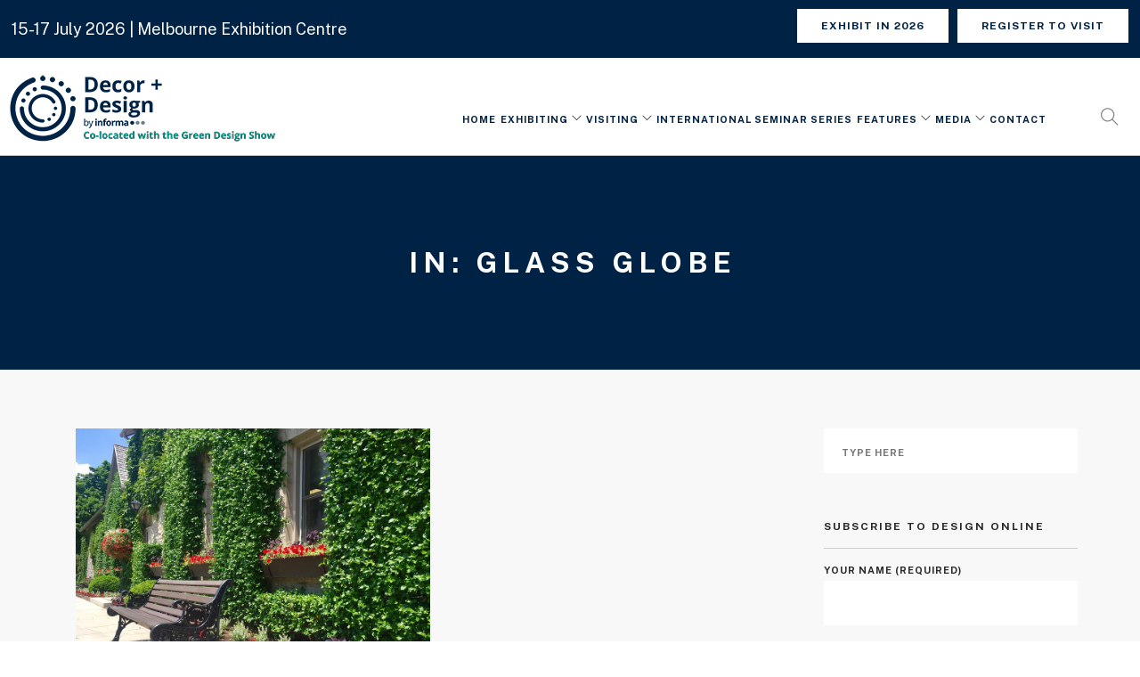

--- FILE ---
content_type: text/html; charset=UTF-8
request_url: https://decordesignshow.com.au/tag/glass-globe/
body_size: 13399
content:
<!doctype html>
<html lang="en-US">

<head>
	<meta charset="UTF-8">
	<meta name="viewport" content="width=device-width, initial-scale=1.0">      
	<link rel="pingback" href="https://decordesignshow.com.au/xmlrpc.php" />
	<meta name='robots' content='index, follow, max-image-preview:large, max-snippet:-1, max-video-preview:-1' />
	<!-- Start VWO Common Smartcode -->
	<script data-cfasync="false" nowprocket type='text/javascript'>
		var _vwo_clicks = 10;
	</script>
	<!-- End VWO Common Smartcode -->
		<!-- Start VWO Async SmartCode -->
	<link rel="preconnect" href="https://dev.visualwebsiteoptimizer.com" />
	<script data-cfasync="false" nowprocket type='text/javascript' id='vwoCode'>
	/* Fix: wp-rocket (application/ld+json) */
	window._vwo_code || (function () {
	var account_id=800956, // replace 1 with ${accountId} in release string
	version=2.1,
	settings_tolerance=2000,
	library_tolerance=2500,
	use_existing_jquery=false,
	hide_element='body',
	hide_element_style='opacity:0 !important;filter:alpha(opacity=0) !important;background:none !important',
	/* DO NOT EDIT BELOW THIS LINE */
	f=false,w=window,d=document,v=d.querySelector('#vwoCode'),cK='_vwo_'+account_id+'_settings',cc={};try{var c=JSON.parse(localStorage.getItem('_vwo_'+account_id+'_config'));cc=c&&typeof c==='object'?c:{}}catch(e){}var stT=cc.stT==='session'?w.sessionStorage:w.localStorage;code={use_existing_jquery:function(){return typeof use_existing_jquery!=='undefined'?use_existing_jquery:undefined},library_tolerance:function(){return typeof library_tolerance!=='undefined'?library_tolerance:undefined},settings_tolerance:function(){return cc.sT||settings_tolerance},hide_element_style:function(){return'{'+(cc.hES||hide_element_style)+'}'},hide_element:function(){if(performance.getEntriesByName('first-contentful-paint')[0]){return''}return typeof cc.hE==='string'?cc.hE:hide_element},getVersion:function(){return version},finish:function(e){if(!f){f=true;var t=d.getElementById('_vis_opt_path_hides');if(t)t.parentNode.removeChild(t);if(e)(new Image).src='https://dev.visualwebsiteoptimizer.com/ee.gif?a='+account_id+e}},finished:function(){return f},addScript:function(e){var t=d.createElement('script');t.type='text/javascript';if(e.src){t.src=e.src}else{t.text=e.text}d.getElementsByTagName('head')[0].appendChild(t)},load:function(e,t){var i=this.getSettings(),n=d.createElement('script'),r=this;t=t||{};if(i){n.textContent=i;d.getElementsByTagName('head')[0].appendChild(n);if(!w.VWO||VWO.caE){stT.removeItem(cK);r.load(e)}}else{var o=new XMLHttpRequest;o.open('GET',e,true);o.withCredentials=!t.dSC;o.responseType=t.responseType||'text';o.onload=function(){if(t.onloadCb){return t.onloadCb(o,e)}if(o.status===200){_vwo_code.addScript({text:o.responseText})}else{_vwo_code.finish('&e=loading_failure:'+e)}};o.onerror=function(){if(t.onerrorCb){return t.onerrorCb(e)}_vwo_code.finish('&e=loading_failure:'+e)};o.send()}},getSettings:function(){try{var e=stT.getItem(cK);if(!e){return}e=JSON.parse(e);if(Date.now()>e.e){stT.removeItem(cK);return}return e.s}catch(e){return}},init:function(){if(d.URL.indexOf('__vwo_disable__')>-1)return;var e=this.settings_tolerance();w._vwo_settings_timer=setTimeout(function(){_vwo_code.finish();stT.removeItem(cK)},e);var t;if(this.hide_element()!=='body'){t=d.createElement('style');var i=this.hide_element(),n=i?i+this.hide_element_style():'',r=d.getElementsByTagName('head')[0];t.setAttribute('id','_vis_opt_path_hides');v&&t.setAttribute('nonce',v.nonce);t.setAttribute('type','text/css');if(t.styleSheet)t.styleSheet.cssText=n;else t.appendChild(d.createTextNode(n));r.appendChild(t)}else{t=d.getElementsByTagName('head')[0];var n=d.createElement('div');n.style.cssText='z-index: 2147483647 !important;position: fixed !important;left: 0 !important;top: 0 !important;width: 100% !important;height: 100% !important;background: white !important;';n.setAttribute('id','_vis_opt_path_hides');n.classList.add('_vis_hide_layer');t.parentNode.insertBefore(n,t.nextSibling)}var o='https://dev.visualwebsiteoptimizer.com/j.php?a='+account_id+'&u='+encodeURIComponent(d.URL)+'&vn='+version;if(w.location.search.indexOf('_vwo_xhr')!==-1){this.addScript({src:o})}else{this.load(o+'&x=true')}}};w._vwo_code=code;code.init();})();
	</script>
	<!-- End VWO Async SmartCode -->
	
	<!-- This site is optimized with the Yoast SEO plugin v21.5 - https://yoast.com/wordpress/plugins/seo/ -->
	<title>glass globe Archives - Decor + Design Show</title>
	<link rel="canonical" href="https://decordesignshow.com.au/tag/glass-globe/" />
	<meta property="og:locale" content="en_US" />
	<meta property="og:type" content="article" />
	<meta property="og:title" content="glass globe Archives - Decor + Design Show" />
	<meta property="og:url" content="https://decordesignshow.com.au/tag/glass-globe/" />
	<meta property="og:site_name" content="Decor + Design Show" />
	<meta name="twitter:card" content="summary_large_image" />
	<script type="application/ld+json" class="yoast-schema-graph">{"@context":"https://schema.org","@graph":[{"@type":"CollectionPage","@id":"https://decordesignshow.com.au/tag/glass-globe/","url":"https://decordesignshow.com.au/tag/glass-globe/","name":"glass globe Archives - Decor + Design Show","isPartOf":{"@id":"https://13.54.69.229/#website"},"primaryImageOfPage":{"@id":"https://decordesignshow.com.au/tag/glass-globe/#primaryimage"},"image":{"@id":"https://decordesignshow.com.au/tag/glass-globe/#primaryimage"},"thumbnailUrl":"https://cdn.decordesignshow.com.au/wp-content/uploads/2017/11/06113021/Wall-climbers_eitaochel_pixabay.jpg","breadcrumb":{"@id":"https://decordesignshow.com.au/tag/glass-globe/#breadcrumb"},"inLanguage":"en-US"},{"@type":"ImageObject","inLanguage":"en-US","@id":"https://decordesignshow.com.au/tag/glass-globe/#primaryimage","url":"https://cdn.decordesignshow.com.au/wp-content/uploads/2017/11/06113021/Wall-climbers_eitaochel_pixabay.jpg","contentUrl":"https://cdn.decordesignshow.com.au/wp-content/uploads/2017/11/06113021/Wall-climbers_eitaochel_pixabay.jpg","width":960,"height":720},{"@type":"BreadcrumbList","@id":"https://decordesignshow.com.au/tag/glass-globe/#breadcrumb","itemListElement":[{"@type":"ListItem","position":1,"name":"Home","item":"https://decordesignshow.com.au/"},{"@type":"ListItem","position":2,"name":"glass globe"}]},{"@type":"WebSite","@id":"https://13.54.69.229/#website","url":"https://13.54.69.229/","name":"Decor + Design Show","description":"","potentialAction":[{"@type":"SearchAction","target":{"@type":"EntryPoint","urlTemplate":"https://13.54.69.229/?s={search_term_string}"},"query-input":"required name=search_term_string"}],"inLanguage":"en-US"}]}</script>
	<!-- / Yoast SEO plugin. -->


<link rel='dns-prefetch' href='//fonts.googleapis.com' />
<link rel="alternate" type="application/rss+xml" title="Decor + Design Show &raquo; Feed" href="https://decordesignshow.com.au/feed/" />
<link rel="alternate" type="application/rss+xml" title="Decor + Design Show &raquo; Comments Feed" href="https://decordesignshow.com.au/comments/feed/" />
<link rel="alternate" type="application/rss+xml" title="Decor + Design Show &raquo; glass globe Tag Feed" href="https://decordesignshow.com.au/tag/glass-globe/feed/" />
<script type="text/javascript">
/* <![CDATA[ */
window._wpemojiSettings = {"baseUrl":"https:\/\/s.w.org\/images\/core\/emoji\/14.0.0\/72x72\/","ext":".png","svgUrl":"https:\/\/s.w.org\/images\/core\/emoji\/14.0.0\/svg\/","svgExt":".svg","source":{"concatemoji":"https:\/\/decordesignshow.com.au\/wp-includes\/js\/wp-emoji-release.min.js?ver=6.4.7"}};
/*! This file is auto-generated */
!function(i,n){var o,s,e;function c(e){try{var t={supportTests:e,timestamp:(new Date).valueOf()};sessionStorage.setItem(o,JSON.stringify(t))}catch(e){}}function p(e,t,n){e.clearRect(0,0,e.canvas.width,e.canvas.height),e.fillText(t,0,0);var t=new Uint32Array(e.getImageData(0,0,e.canvas.width,e.canvas.height).data),r=(e.clearRect(0,0,e.canvas.width,e.canvas.height),e.fillText(n,0,0),new Uint32Array(e.getImageData(0,0,e.canvas.width,e.canvas.height).data));return t.every(function(e,t){return e===r[t]})}function u(e,t,n){switch(t){case"flag":return n(e,"\ud83c\udff3\ufe0f\u200d\u26a7\ufe0f","\ud83c\udff3\ufe0f\u200b\u26a7\ufe0f")?!1:!n(e,"\ud83c\uddfa\ud83c\uddf3","\ud83c\uddfa\u200b\ud83c\uddf3")&&!n(e,"\ud83c\udff4\udb40\udc67\udb40\udc62\udb40\udc65\udb40\udc6e\udb40\udc67\udb40\udc7f","\ud83c\udff4\u200b\udb40\udc67\u200b\udb40\udc62\u200b\udb40\udc65\u200b\udb40\udc6e\u200b\udb40\udc67\u200b\udb40\udc7f");case"emoji":return!n(e,"\ud83e\udef1\ud83c\udffb\u200d\ud83e\udef2\ud83c\udfff","\ud83e\udef1\ud83c\udffb\u200b\ud83e\udef2\ud83c\udfff")}return!1}function f(e,t,n){var r="undefined"!=typeof WorkerGlobalScope&&self instanceof WorkerGlobalScope?new OffscreenCanvas(300,150):i.createElement("canvas"),a=r.getContext("2d",{willReadFrequently:!0}),o=(a.textBaseline="top",a.font="600 32px Arial",{});return e.forEach(function(e){o[e]=t(a,e,n)}),o}function t(e){var t=i.createElement("script");t.src=e,t.defer=!0,i.head.appendChild(t)}"undefined"!=typeof Promise&&(o="wpEmojiSettingsSupports",s=["flag","emoji"],n.supports={everything:!0,everythingExceptFlag:!0},e=new Promise(function(e){i.addEventListener("DOMContentLoaded",e,{once:!0})}),new Promise(function(t){var n=function(){try{var e=JSON.parse(sessionStorage.getItem(o));if("object"==typeof e&&"number"==typeof e.timestamp&&(new Date).valueOf()<e.timestamp+604800&&"object"==typeof e.supportTests)return e.supportTests}catch(e){}return null}();if(!n){if("undefined"!=typeof Worker&&"undefined"!=typeof OffscreenCanvas&&"undefined"!=typeof URL&&URL.createObjectURL&&"undefined"!=typeof Blob)try{var e="postMessage("+f.toString()+"("+[JSON.stringify(s),u.toString(),p.toString()].join(",")+"));",r=new Blob([e],{type:"text/javascript"}),a=new Worker(URL.createObjectURL(r),{name:"wpTestEmojiSupports"});return void(a.onmessage=function(e){c(n=e.data),a.terminate(),t(n)})}catch(e){}c(n=f(s,u,p))}t(n)}).then(function(e){for(var t in e)n.supports[t]=e[t],n.supports.everything=n.supports.everything&&n.supports[t],"flag"!==t&&(n.supports.everythingExceptFlag=n.supports.everythingExceptFlag&&n.supports[t]);n.supports.everythingExceptFlag=n.supports.everythingExceptFlag&&!n.supports.flag,n.DOMReady=!1,n.readyCallback=function(){n.DOMReady=!0}}).then(function(){return e}).then(function(){var e;n.supports.everything||(n.readyCallback(),(e=n.source||{}).concatemoji?t(e.concatemoji):e.wpemoji&&e.twemoji&&(t(e.twemoji),t(e.wpemoji)))}))}((window,document),window._wpemojiSettings);
/* ]]> */
</script>
<link rel='stylesheet' id='sbi_styles-css' href='https://decordesignshow.com.au/wp-content/plugins/instagram-feed/css/sbi-styles.min.css?ver=6.2.5' type='text/css' media='all' />
<style id='wp-emoji-styles-inline-css' type='text/css'>

	img.wp-smiley, img.emoji {
		display: inline !important;
		border: none !important;
		box-shadow: none !important;
		height: 1em !important;
		width: 1em !important;
		margin: 0 0.07em !important;
		vertical-align: -0.1em !important;
		background: none !important;
		padding: 0 !important;
	}
</style>
<link rel='stylesheet' id='wp-block-library-css' href='https://decordesignshow.com.au/wp-includes/css/dist/block-library/style.min.css?ver=6.4.7' type='text/css' media='all' />
<style id='classic-theme-styles-inline-css' type='text/css'>
/*! This file is auto-generated */
.wp-block-button__link{color:#fff;background-color:#32373c;border-radius:9999px;box-shadow:none;text-decoration:none;padding:calc(.667em + 2px) calc(1.333em + 2px);font-size:1.125em}.wp-block-file__button{background:#32373c;color:#fff;text-decoration:none}
</style>
<style id='global-styles-inline-css' type='text/css'>
body{--wp--preset--color--black: #000000;--wp--preset--color--cyan-bluish-gray: #abb8c3;--wp--preset--color--white: #ffffff;--wp--preset--color--pale-pink: #f78da7;--wp--preset--color--vivid-red: #cf2e2e;--wp--preset--color--luminous-vivid-orange: #ff6900;--wp--preset--color--luminous-vivid-amber: #fcb900;--wp--preset--color--light-green-cyan: #7bdcb5;--wp--preset--color--vivid-green-cyan: #00d084;--wp--preset--color--pale-cyan-blue: #8ed1fc;--wp--preset--color--vivid-cyan-blue: #0693e3;--wp--preset--color--vivid-purple: #9b51e0;--wp--preset--gradient--vivid-cyan-blue-to-vivid-purple: linear-gradient(135deg,rgba(6,147,227,1) 0%,rgb(155,81,224) 100%);--wp--preset--gradient--light-green-cyan-to-vivid-green-cyan: linear-gradient(135deg,rgb(122,220,180) 0%,rgb(0,208,130) 100%);--wp--preset--gradient--luminous-vivid-amber-to-luminous-vivid-orange: linear-gradient(135deg,rgba(252,185,0,1) 0%,rgba(255,105,0,1) 100%);--wp--preset--gradient--luminous-vivid-orange-to-vivid-red: linear-gradient(135deg,rgba(255,105,0,1) 0%,rgb(207,46,46) 100%);--wp--preset--gradient--very-light-gray-to-cyan-bluish-gray: linear-gradient(135deg,rgb(238,238,238) 0%,rgb(169,184,195) 100%);--wp--preset--gradient--cool-to-warm-spectrum: linear-gradient(135deg,rgb(74,234,220) 0%,rgb(151,120,209) 20%,rgb(207,42,186) 40%,rgb(238,44,130) 60%,rgb(251,105,98) 80%,rgb(254,248,76) 100%);--wp--preset--gradient--blush-light-purple: linear-gradient(135deg,rgb(255,206,236) 0%,rgb(152,150,240) 100%);--wp--preset--gradient--blush-bordeaux: linear-gradient(135deg,rgb(254,205,165) 0%,rgb(254,45,45) 50%,rgb(107,0,62) 100%);--wp--preset--gradient--luminous-dusk: linear-gradient(135deg,rgb(255,203,112) 0%,rgb(199,81,192) 50%,rgb(65,88,208) 100%);--wp--preset--gradient--pale-ocean: linear-gradient(135deg,rgb(255,245,203) 0%,rgb(182,227,212) 50%,rgb(51,167,181) 100%);--wp--preset--gradient--electric-grass: linear-gradient(135deg,rgb(202,248,128) 0%,rgb(113,206,126) 100%);--wp--preset--gradient--midnight: linear-gradient(135deg,rgb(2,3,129) 0%,rgb(40,116,252) 100%);--wp--preset--font-size--small: 13px;--wp--preset--font-size--medium: 20px;--wp--preset--font-size--large: 36px;--wp--preset--font-size--x-large: 42px;--wp--preset--spacing--20: 0.44rem;--wp--preset--spacing--30: 0.67rem;--wp--preset--spacing--40: 1rem;--wp--preset--spacing--50: 1.5rem;--wp--preset--spacing--60: 2.25rem;--wp--preset--spacing--70: 3.38rem;--wp--preset--spacing--80: 5.06rem;--wp--preset--shadow--natural: 6px 6px 9px rgba(0, 0, 0, 0.2);--wp--preset--shadow--deep: 12px 12px 50px rgba(0, 0, 0, 0.4);--wp--preset--shadow--sharp: 6px 6px 0px rgba(0, 0, 0, 0.2);--wp--preset--shadow--outlined: 6px 6px 0px -3px rgba(255, 255, 255, 1), 6px 6px rgba(0, 0, 0, 1);--wp--preset--shadow--crisp: 6px 6px 0px rgba(0, 0, 0, 1);}:where(.is-layout-flex){gap: 0.5em;}:where(.is-layout-grid){gap: 0.5em;}body .is-layout-flow > .alignleft{float: left;margin-inline-start: 0;margin-inline-end: 2em;}body .is-layout-flow > .alignright{float: right;margin-inline-start: 2em;margin-inline-end: 0;}body .is-layout-flow > .aligncenter{margin-left: auto !important;margin-right: auto !important;}body .is-layout-constrained > .alignleft{float: left;margin-inline-start: 0;margin-inline-end: 2em;}body .is-layout-constrained > .alignright{float: right;margin-inline-start: 2em;margin-inline-end: 0;}body .is-layout-constrained > .aligncenter{margin-left: auto !important;margin-right: auto !important;}body .is-layout-constrained > :where(:not(.alignleft):not(.alignright):not(.alignfull)){max-width: var(--wp--style--global--content-size);margin-left: auto !important;margin-right: auto !important;}body .is-layout-constrained > .alignwide{max-width: var(--wp--style--global--wide-size);}body .is-layout-flex{display: flex;}body .is-layout-flex{flex-wrap: wrap;align-items: center;}body .is-layout-flex > *{margin: 0;}body .is-layout-grid{display: grid;}body .is-layout-grid > *{margin: 0;}:where(.wp-block-columns.is-layout-flex){gap: 2em;}:where(.wp-block-columns.is-layout-grid){gap: 2em;}:where(.wp-block-post-template.is-layout-flex){gap: 1.25em;}:where(.wp-block-post-template.is-layout-grid){gap: 1.25em;}.has-black-color{color: var(--wp--preset--color--black) !important;}.has-cyan-bluish-gray-color{color: var(--wp--preset--color--cyan-bluish-gray) !important;}.has-white-color{color: var(--wp--preset--color--white) !important;}.has-pale-pink-color{color: var(--wp--preset--color--pale-pink) !important;}.has-vivid-red-color{color: var(--wp--preset--color--vivid-red) !important;}.has-luminous-vivid-orange-color{color: var(--wp--preset--color--luminous-vivid-orange) !important;}.has-luminous-vivid-amber-color{color: var(--wp--preset--color--luminous-vivid-amber) !important;}.has-light-green-cyan-color{color: var(--wp--preset--color--light-green-cyan) !important;}.has-vivid-green-cyan-color{color: var(--wp--preset--color--vivid-green-cyan) !important;}.has-pale-cyan-blue-color{color: var(--wp--preset--color--pale-cyan-blue) !important;}.has-vivid-cyan-blue-color{color: var(--wp--preset--color--vivid-cyan-blue) !important;}.has-vivid-purple-color{color: var(--wp--preset--color--vivid-purple) !important;}.has-black-background-color{background-color: var(--wp--preset--color--black) !important;}.has-cyan-bluish-gray-background-color{background-color: var(--wp--preset--color--cyan-bluish-gray) !important;}.has-white-background-color{background-color: var(--wp--preset--color--white) !important;}.has-pale-pink-background-color{background-color: var(--wp--preset--color--pale-pink) !important;}.has-vivid-red-background-color{background-color: var(--wp--preset--color--vivid-red) !important;}.has-luminous-vivid-orange-background-color{background-color: var(--wp--preset--color--luminous-vivid-orange) !important;}.has-luminous-vivid-amber-background-color{background-color: var(--wp--preset--color--luminous-vivid-amber) !important;}.has-light-green-cyan-background-color{background-color: var(--wp--preset--color--light-green-cyan) !important;}.has-vivid-green-cyan-background-color{background-color: var(--wp--preset--color--vivid-green-cyan) !important;}.has-pale-cyan-blue-background-color{background-color: var(--wp--preset--color--pale-cyan-blue) !important;}.has-vivid-cyan-blue-background-color{background-color: var(--wp--preset--color--vivid-cyan-blue) !important;}.has-vivid-purple-background-color{background-color: var(--wp--preset--color--vivid-purple) !important;}.has-black-border-color{border-color: var(--wp--preset--color--black) !important;}.has-cyan-bluish-gray-border-color{border-color: var(--wp--preset--color--cyan-bluish-gray) !important;}.has-white-border-color{border-color: var(--wp--preset--color--white) !important;}.has-pale-pink-border-color{border-color: var(--wp--preset--color--pale-pink) !important;}.has-vivid-red-border-color{border-color: var(--wp--preset--color--vivid-red) !important;}.has-luminous-vivid-orange-border-color{border-color: var(--wp--preset--color--luminous-vivid-orange) !important;}.has-luminous-vivid-amber-border-color{border-color: var(--wp--preset--color--luminous-vivid-amber) !important;}.has-light-green-cyan-border-color{border-color: var(--wp--preset--color--light-green-cyan) !important;}.has-vivid-green-cyan-border-color{border-color: var(--wp--preset--color--vivid-green-cyan) !important;}.has-pale-cyan-blue-border-color{border-color: var(--wp--preset--color--pale-cyan-blue) !important;}.has-vivid-cyan-blue-border-color{border-color: var(--wp--preset--color--vivid-cyan-blue) !important;}.has-vivid-purple-border-color{border-color: var(--wp--preset--color--vivid-purple) !important;}.has-vivid-cyan-blue-to-vivid-purple-gradient-background{background: var(--wp--preset--gradient--vivid-cyan-blue-to-vivid-purple) !important;}.has-light-green-cyan-to-vivid-green-cyan-gradient-background{background: var(--wp--preset--gradient--light-green-cyan-to-vivid-green-cyan) !important;}.has-luminous-vivid-amber-to-luminous-vivid-orange-gradient-background{background: var(--wp--preset--gradient--luminous-vivid-amber-to-luminous-vivid-orange) !important;}.has-luminous-vivid-orange-to-vivid-red-gradient-background{background: var(--wp--preset--gradient--luminous-vivid-orange-to-vivid-red) !important;}.has-very-light-gray-to-cyan-bluish-gray-gradient-background{background: var(--wp--preset--gradient--very-light-gray-to-cyan-bluish-gray) !important;}.has-cool-to-warm-spectrum-gradient-background{background: var(--wp--preset--gradient--cool-to-warm-spectrum) !important;}.has-blush-light-purple-gradient-background{background: var(--wp--preset--gradient--blush-light-purple) !important;}.has-blush-bordeaux-gradient-background{background: var(--wp--preset--gradient--blush-bordeaux) !important;}.has-luminous-dusk-gradient-background{background: var(--wp--preset--gradient--luminous-dusk) !important;}.has-pale-ocean-gradient-background{background: var(--wp--preset--gradient--pale-ocean) !important;}.has-electric-grass-gradient-background{background: var(--wp--preset--gradient--electric-grass) !important;}.has-midnight-gradient-background{background: var(--wp--preset--gradient--midnight) !important;}.has-small-font-size{font-size: var(--wp--preset--font-size--small) !important;}.has-medium-font-size{font-size: var(--wp--preset--font-size--medium) !important;}.has-large-font-size{font-size: var(--wp--preset--font-size--large) !important;}.has-x-large-font-size{font-size: var(--wp--preset--font-size--x-large) !important;}
.wp-block-navigation a:where(:not(.wp-element-button)){color: inherit;}
:where(.wp-block-post-template.is-layout-flex){gap: 1.25em;}:where(.wp-block-post-template.is-layout-grid){gap: 1.25em;}
:where(.wp-block-columns.is-layout-flex){gap: 2em;}:where(.wp-block-columns.is-layout-grid){gap: 2em;}
.wp-block-pullquote{font-size: 1.5em;line-height: 1.6;}
</style>
<link rel='stylesheet' id='contact-form-7-css' href='https://decordesignshow.com.au/wp-content/plugins/contact-form-7/includes/css/styles.css?ver=5.8.2' type='text/css' media='all' />
<style id='contact-form-7-inline-css' type='text/css'>
.wpcf7 .wpcf7-recaptcha iframe {margin-bottom: 0;}.wpcf7 .wpcf7-recaptcha[data-align="center"] > div {margin: 0 auto;}.wpcf7 .wpcf7-recaptcha[data-align="right"] > div {margin: 0 0 0 auto;}
</style>
<link rel='stylesheet' id='page-list-style-css' href='https://decordesignshow.com.au/wp-content/plugins/sitemap/css/page-list.css?ver=4.3' type='text/css' media='all' />
<link rel='stylesheet' id='ebor-body-font-css' href='https://fonts.googleapis.com/css2?family=Public+Sans%3Aital%2Cwght%400%2C100..900%3B1%2C100..900&#038;ver=6.4.7#038;display=swap' type='text/css' media='all' />
<link rel='stylesheet' id='ebor-heading-font-css' href='https://fonts.googleapis.com/css2?family=Public+Sans%3Aital%2Cwght%400%2C100..900%3B1%2C100..900&#038;ver=6.4.7#038;display=swap' type='text/css' media='all' />
<link rel='stylesheet' id='ebor-lato-font-css' href='https://fonts.googleapis.com/css?family=Lato%3A300%2C400&#038;ver=6.4.7' type='text/css' media='all' />
<link rel='stylesheet' id='ebor-bootstrap-css' href='https://decordesignshow.com.au/wp-content/themes/foundry/style/css/bootstrap.css?ver=6.4.7' type='text/css' media='all' />
<link rel='stylesheet' id='ebor-plugins-css' href='https://decordesignshow.com.au/wp-content/themes/foundry/style/css/plugins.css?ver=6.4.7' type='text/css' media='all' />
<link rel='stylesheet' id='ebor-fonts-css' href='https://decordesignshow.com.au/wp-content/themes/foundry/style/css/fonts.css?ver=6.4.7' type='text/css' media='all' />
<link rel='stylesheet' id='ebor-theme-styles-css' href='https://decordesignshow.com.au/wp-content/uploads/wp-less-cache/ebor-theme-styles.css?ver=1769231395' type='text/css' media='all' />
<link rel='stylesheet' id='ebor-style-css' href='https://decordesignshow.com.au/wp-content/themes/foundry/style.css?ver=6.4.7' type='text/css' media='all' />
<style id='ebor-style-inline-css' type='text/css'>

			.nav-bar {
				height: 110px;
				max-height: 110px;
				line-height: 108px;	
			}
			.nav-bar > .module.left > a {
				height: 110px;
			}
			@media all and ( min-width: 992px ){
				.nav-bar .module, .nav-bar .module-group {
					height: 110px;
				}
			}
			.widget-handle .cart .label {
				top: 18px;
			}
			.module.widget-handle.mobile-toggle {
				line-height: 108px;	
				max-height: 110px;
			}
			.module-group.right .module.left:first-child {
				padding-right: 32px;
			}
			.menu > li ul {
				width: 225px;
			}
			.mega-menu > li {
				width: 225px !important;
			}
		.breadcrumb.breadcrumb-2 { display: none; }
</style>
<script type="text/javascript" src="https://decordesignshow.com.au/wp-includes/js/jquery/jquery.min.js?ver=3.7.1" id="jquery-core-js"></script>
<script type="text/javascript" src="https://decordesignshow.com.au/wp-includes/js/jquery/jquery-migrate.min.js?ver=3.4.1" id="jquery-migrate-js"></script>
<script type="text/javascript" src="https://decordesignshow.com.au/wp-content/plugins/handl-utm-grabber/js/js.cookie.js?ver=6.4.7" id="js.cookie-js"></script>
<script type="text/javascript" id="handl-utm-grabber-js-extra">
/* <![CDATA[ */
var handl_utm = [];
/* ]]> */
</script>
<script type="text/javascript" src="https://decordesignshow.com.au/wp-content/plugins/handl-utm-grabber/js/handl-utm-grabber.js?ver=6.4.7" id="handl-utm-grabber-js"></script>
<link rel="https://api.w.org/" href="https://decordesignshow.com.au/wp-json/" /><link rel="alternate" type="application/json" href="https://decordesignshow.com.au/wp-json/wp/v2/tags/188" /><link rel="EditURI" type="application/rsd+xml" title="RSD" href="https://decordesignshow.com.au/xmlrpc.php?rsd" />
<meta name="generator" content="WordPress 6.4.7" />

        <script type="text/javascript">
            var jQueryMigrateHelperHasSentDowngrade = false;

			window.onerror = function( msg, url, line, col, error ) {
				// Break out early, do not processing if a downgrade reqeust was already sent.
				if ( jQueryMigrateHelperHasSentDowngrade ) {
					return true;
                }

				var xhr = new XMLHttpRequest();
				var nonce = '2fd5bfd1a5';
				var jQueryFunctions = [
					'andSelf',
					'browser',
					'live',
					'boxModel',
					'support.boxModel',
					'size',
					'swap',
					'clean',
					'sub',
                ];
				var match_pattern = /\)\.(.+?) is not a function/;
                var erroredFunction = msg.match( match_pattern );

                // If there was no matching functions, do not try to downgrade.
                if ( null === erroredFunction || typeof erroredFunction !== 'object' || typeof erroredFunction[1] === "undefined" || -1 === jQueryFunctions.indexOf( erroredFunction[1] ) ) {
                    return true;
                }

                // Set that we've now attempted a downgrade request.
                jQueryMigrateHelperHasSentDowngrade = true;

				xhr.open( 'POST', 'https://decordesignshow.com.au/wp-admin/admin-ajax.php' );
				xhr.setRequestHeader( 'Content-Type', 'application/x-www-form-urlencoded' );
				xhr.onload = function () {
					var response,
                        reload = false;

					if ( 200 === xhr.status ) {
                        try {
                        	response = JSON.parse( xhr.response );

                        	reload = response.data.reload;
                        } catch ( e ) {
                        	reload = false;
                        }
                    }

					// Automatically reload the page if a deprecation caused an automatic downgrade, ensure visitors get the best possible experience.
					if ( reload ) {
						location.reload();
                    }
				};

				xhr.send( encodeURI( 'action=jquery-migrate-downgrade-version&_wpnonce=' + nonce ) );

				// Suppress error alerts in older browsers
				return true;
			}
        </script>

		<meta name="generator" content="Powered by WPBakery Page Builder - drag and drop page builder for WordPress."/>
<link rel="icon" href="https://cdn.decordesignshow.com.au/wp-content/uploads/2017/10/06113035/favicon-96.png" sizes="32x32" />
<link rel="icon" href="https://cdn.decordesignshow.com.au/wp-content/uploads/2017/10/06113035/favicon-96.png" sizes="192x192" />
<link rel="apple-touch-icon" href="https://cdn.decordesignshow.com.au/wp-content/uploads/2017/10/06113035/favicon-96.png" />
<meta name="msapplication-TileImage" content="https://cdn.decordesignshow.com.au/wp-content/uploads/2017/10/06113035/favicon-96.png" />
<noscript><style> .wpb_animate_when_almost_visible { opacity: 1; }</style></noscript></head>

<body class="archive tag tag-glass-globe tag-188 custom-forms normal-layout parallax-3d btn-regular wpb-js-composer js-comp-ver-6.5.0 vc_responsive">
<!-- Transcend Cookie Banner Start -->
<script type="text/javascript">"use strict";function _typeof(t){return(_typeof="function"==typeof Symbol&&"symbol"==typeof Symbol.iterator?function(t){return typeof t}:function(t){return t&&"function"==typeof Symbol&&t.constructor===Symbol&&t!==Symbol.prototype?"symbol":typeof t})(t)}!function(){var t=function(){var t,e,o=[],n=window,r=n;for(;r;){try{if(r.frames.__tcfapiLocator){t=r;break}}catch(t){}if(r===n.top)break;r=r.parent}t||(!function t(){var e=n.document,o=!!n.frames.__tcfapiLocator;if(!o)if(e.body){var r=e.createElement("iframe");r.style.cssText="display:none",r.name="__tcfapiLocator",e.body.appendChild(r)}else setTimeout(t,5);return!o}(),n.__tcfapi=function(){for(var t=arguments.length,n=new Array(t),r=0;r<t;r++)n[r]=arguments[r];if(!n.length)return o;"setGdprApplies"===n[0]?n.length>3&&2===parseInt(n[1],10)&&"boolean"==typeof n[3]&&(e=n[3],"function"==typeof n[2]&&n[2]("set",!0)):"ping"===n[0]?"function"==typeof n[2]&&n[2]({gdprApplies:e,cmpLoaded:!1,cmpStatus:"stub"}):o.push(n)},n.addEventListener("message",(function(t){var e="string"==typeoft.data,o={};if(e)try{o=JSON.parse(t.data)}catch(t){}else o=t.data;var n="object"===_typeof(o)&&null!==o?o.__tcfapiCall:null;n&&window.__tcfapi(n.command,n.version,(function(o,r){var a={__tcfapiReturn:{returnValue:o,success:r,callId:n.callId}};t&&t.source&&t.source.postMessage&&t.source.postMessage(e?JSON.stringify(a):a,"*")}),n.parameter)}),!1))};"undefined"!=typeof module?module.exports=t:t()}();</script>
<script data-cfasync="false"
data-local-sync="allow-network-observable" data-prompt="1" data-report-only="off" data-dismissed-view-state="Collapsed" data-tcf-ui-dismissed-view-state="Collapsed" src=https://transcend-cdn.com/cm/ef49a3f1-d8c1-47d6-88fc-50e41130631f/airgap.js></script>
<!-- Transcend Cookie Banner End -->
	
<!-- Google Tag Manager -->
<noscript><iframe src="//www.googletagmanager.com/ns.html?id=GTM-57LP3T"
height="0" width="0" style="display:none;visibility:hidden"></iframe></noscript>
<script>(function(w,d,s,l,i){w[l]=w[l]||[];w[l].push({'gtm.start':
new Date().getTime(),event:'gtm.js'});var f=d.getElementsByTagName(s)[0],
j=d.createElement(s),dl=l!='dataLayer'?'&l='+l:'';j.async=true;j.src=
'//www.googletagmanager.com/gtm.js?id='+i+dl;f.parentNode.insertBefore(j,f);
})(window,document,'script','dataLayer','GTM-57LP3T');</script>
<!-- End Google Tag Manager -->

<!-- Facebook Pixel Code -->
<script>
!function(f,b,e,v,n,t,s){if(f.fbq)return;n=f.fbq=function(){n.callMethod?
n.callMethod.apply(n,arguments):n.queue.push(arguments)};if(!f._fbq)f._fbq=n;
n.push=n;n.loaded=!0;n.version='2.0';n.queue=[];t=b.createElement(e);t.async=!0;
t.src=v;s=b.getElementsByTagName(e)[0];s.parentNode.insertBefore(t,s)}(window,
document,'script','//connect.facebook.net/en_US/fbevents.js');

fbq('init', '611002165714576');
fbq('track', "PageView");</script>
<noscript><img height="1" width="1" style="display:none"
src="https://www.facebook.com/tr?id=611002165714576&ev=PageView&noscript=1"
/></noscript>
<!-- End Facebook Pixel Code -->



<div class="nav-container">
 
    <nav >
		
        <div class="NavAdd">
			<div class="dateVenue">15-17 July 2026 | Melbourne Exhibition Centre <!--<span class="dayTime" >Wed – Thu: 10am-5pm | Fri: 10am–4pm</span>--></div><a class="btn btn-bg" href="//decordesignshow.com.au/register-to-visit/">REGISTER TO VISIT</a> <a class="btn btn-bg" href="//decordesignshow.com.au/register-to-exhibit/">Exhibit in 2026</a> 
        </div>
        <div class="nav-bar">

            <div class="module left logo-container">
                <a href="https://decordesignshow.com.au/">
                    <img class="logo logo-light" alt="Decor + Design Show" src="https://cdn.decordesignshow.com.au/wp-content/uploads/2025/10/28132108/DD-logo.png" />
                    <img class="logo logo-dark" alt="Decor + Design Show" src="https://cdn.decordesignshow.com.au/wp-content/uploads/2025/10/28132108/DD-logo.png" />
                </a>
			<!--	
				<a href="https://decordesignshow.com.au/greendesignshow/" class="greendesign">
					<img src="https://cdn.decordesignshow.com.au/wp-content/uploads/2025/10/28124439/DD-AIFF-2026-Banners-248X115.png" />
				</a>
            -->
			</div>
            
            <div class="module widget-handle mobile-toggle right visible-sm visible-xs">
                <i class="ti-menu"></i>
            </div>
            
            <div class="module-group right">
                <div class="module left">
                    <ul id="menu-standard-navigation" class="menu"><li id="menu-item-19960" class="menu-item menu-item-type-custom menu-item-object-custom menu-item-19960"><a href="/">Home</a></li>
<li id="menu-item-13498" class="menu-item menu-item-type-custom menu-item-object-custom menu-item-has-children menu-item-13498 has-dropdown"><a href="https://decordesignshow.com.au/why-exhibit">EXHIBITING</a>
<ul role="menu" class=" subnav">
	<li id="menu-item-21625" class="menu-item menu-item-type-post_type menu-item-object-page menu-item-21625"><a href="https://decordesignshow.com.au/2026-exhibitors/">2026 Exhibitors</a></li>
	<li id="menu-item-13543" class="menu-item menu-item-type-post_type menu-item-object-page menu-item-13543"><a href="https://decordesignshow.com.au/register-to-exhibit/">Exhibit in 2026</a></li>
	<li id="menu-item-13497" class="menu-item menu-item-type-post_type menu-item-object-page menu-item-13497"><a href="https://decordesignshow.com.au/why-exhibit/">Why exhibit?</a></li>
</ul>
</li>
<li id="menu-item-13499" class="menu-item menu-item-type-custom menu-item-object-custom menu-item-has-children menu-item-13499 has-dropdown"><a href="https://decordesignshow.com.au/register-to-visit/">Visiting</a>
<ul role="menu" class=" subnav">
	<li id="menu-item-19264" class="menu-item menu-item-type-custom menu-item-object-custom menu-item-19264"><a href="https://decordesignshow.com.au/register-to-visit/">Register to Visit</a></li>
	<li id="menu-item-21624" class="menu-item menu-item-type-post_type menu-item-object-page menu-item-21624"><a href="https://decordesignshow.com.au/2026-exhibitors/">2026 Exhibitors</a></li>
	<li id="menu-item-13479" class="menu-item menu-item-type-post_type menu-item-object-page menu-item-13479"><a href="https://decordesignshow.com.au/about-the-show/">About Decor + Design</a></li>
	<li id="menu-item-20548" class="menu-item menu-item-type-post_type menu-item-object-page menu-item-20548"><a href="https://decordesignshow.com.au/venue-transport/">Venue &#038; Transport</a></li>
	<li id="menu-item-13495" class="menu-item menu-item-type-post_type menu-item-object-page menu-item-13495"><a href="https://decordesignshow.com.au/visitor-faq/">Visitor FAQ</a></li>
</ul>
</li>
<li id="menu-item-21163" class="menu-item menu-item-type-post_type menu-item-object-page menu-item-21163"><a href="https://decordesignshow.com.au/seminar-series/">INTERNATIONAL SEMINAR SERIES</a></li>
<li id="menu-item-13501" class="menu-item menu-item-type-custom menu-item-object-custom menu-item-has-children menu-item-13501 has-dropdown"><a href="#">Features</a>
<ul role="menu" class=" subnav">
	<li id="menu-item-20528" class="menu-item menu-item-type-post_type menu-item-object-page menu-item-20528"><a href="https://decordesignshow.com.au/greendesignshow/">Green Design Show</a></li>
	<li id="menu-item-17509" class="menu-item menu-item-type-post_type menu-item-object-page menu-item-17509"><a href="https://decordesignshow.com.au/vivid/">VIVID Emerging Designer Awards</a></li>
	<li id="menu-item-21791" class="menu-item menu-item-type-custom menu-item-object-custom menu-item-21791"><a href="https://decordesignshow.com.au/vivid-finalists/">VIVID Finalists</a></li>
	<li id="menu-item-19888" class="menu-item menu-item-type-post_type menu-item-object-page menu-item-19888"><a href="https://decordesignshow.com.au/alchemy-bar/">ALCHEMY BAR</a></li>
</ul>
</li>
<li id="menu-item-13502" class="menu-item menu-item-type-custom menu-item-object-custom menu-item-has-children menu-item-13502 has-dropdown"><a href="https://decordesignshow.com.au/event-gallery">MEDIA</a>
<ul role="menu" class=" subnav">
	<li id="menu-item-13484" class="menu-item menu-item-type-post_type menu-item-object-page menu-item-13484"><a href="https://decordesignshow.com.au/event-gallery/">Event Gallery</a></li>
	<li id="menu-item-13493" class="menu-item menu-item-type-post_type menu-item-object-page menu-item-13493"><a href="https://decordesignshow.com.au/social-media/">Social Media</a></li>
	<li id="menu-item-18843" class="menu-item menu-item-type-custom menu-item-object-custom menu-item-18843"><a href="https://blog.decordesignshow.com.au/">Blog</a></li>
</ul>
</li>
<li id="menu-item-13755" class="menu-item menu-item-type-post_type menu-item-object-page menu-item-13755"><a href="https://decordesignshow.com.au/contact-us/">Contact</a></li>
</ul>                </div>
				
				<div class="module widget-handle search-widget-handle left">
    <div class="search">
        <i class="ti-search"></i>
        <span class="title">Search Site</span>
    </div>
    <div class="function">
        <form class="search-form" method="get" id="searchform" action="https://decordesignshow.com.au/">
	<input type="text" id="s2" class="mb0" name="s" placeholder="Type here" />
</form>    </div>
</div>                
            </div>

        </div>
    </nav>
    
</div>
<div class="main-container"><section class="page-title page-title-3 bg-dark">
				<div class="container">
				    <div class="row">
				    
				        <div class="col-sm-12 text-center">
				            <h3 class="uppercase mb0">
				            	 In: glass globe
				            </h3>
				        </div>
				    </div>
				</div>
				<ol class="breadcrumb breadcrumb-2"><li><a href="https://decordesignshow.com.au/" class="home-link" rel="home">Home</a></li><li class="active">DESIGN ONLINE</li></ol>
			</section>
		<section class="bg-secondary">
    <div class="container">
    
        <div class="col-md-9">
        
            <div class="row masonry-loader">
    <div class="col-sm-12 text-center">
        <div class="spinner"></div>
    </div>
</div>            
            <div class="row masonry masonryFlyIn mb40">
                
<div class="col-sm-6 post-snippet masonry-item">

    <a href="https://decordesignshow.com.au/16-vertical-garden-concepts-to-jazz-up-your-urban-home/">
    <img width="960" height="720" src="https://cdn.decordesignshow.com.au/wp-content/uploads/2017/11/06113021/Wall-climbers_eitaochel_pixabay.jpg" class="mb24 wp-post-image" alt="" decoding="async" fetchpriority="high" /></a>    
    	    <div class="inner">
	    
	        <a href="https://decordesignshow.com.au/16-vertical-garden-concepts-to-jazz-up-your-urban-home/">
	            <h5 class="mb0">16 Vertical Garden Concepts to Jazz Up Your Urban Home</h5><span class="inline-block mb16">October 11, 2016</span>	        </a>
	        
	        <hr>
	        
	        <p>Living in an urban space can drain the life out of people. It’s no wonder that vertical gardens are becoming more&#8230;</p>
	        
	        <a class="btn btn-sm" href="https://decordesignshow.com.au/16-vertical-garden-concepts-to-jazz-up-your-urban-home/">Read More</a>
	        
	        
<ul class="tags pull-right">
    <li>
        <a class="btn btn-sm btn-icon" target="_blank" href="https://twitter.com/share?url=https://decordesignshow.com.au/16-vertical-garden-concepts-to-jazz-up-your-urban-home/" onClick="return ebor_tweet_11804()">
            <i class="ti-twitter-alt"></i>
        </a>
    </li>
    <li>
        <a class="btn btn-sm btn-icon" target="_blank" href="http://www.facebook.com/share.php?u=https://decordesignshow.com.au/16-vertical-garden-concepts-to-jazz-up-your-urban-home/" onClick="return ebor_fb_like_11804()">
            <i class="ti-facebook"></i>
        </a>
    </li>
    <li>
        <a class="btn btn-sm btn-icon" target="_blank" href="http://pinterest.com/pin/create/button/?url=https://decordesignshow.com.au/16-vertical-garden-concepts-to-jazz-up-your-urban-home/" onClick="return ebor_pin_11804()">
            <i class="ti-pinterest"></i>
        </a>
    </li>
</ul>

<script type="text/javascript">
	function ebor_fb_like_11804() {
		window.open('http://www.facebook.com/sharer.php?u=https://decordesignshow.com.au/16-vertical-garden-concepts-to-jazz-up-your-urban-home/&t=16-vertical-garden-concepts-to-jazz-up-your-urban-home','sharer','toolbar=0,status=0,width=626,height=436');
		return false;
	}
	function ebor_tweet_11804() {
		window.open('https://twitter.com/share?url=https://decordesignshow.com.au/16-vertical-garden-concepts-to-jazz-up-your-urban-home/&t=16-vertical-garden-concepts-to-jazz-up-your-urban-home','sharer','toolbar=0,status=0,width=626,height=436');
		return false;
	}
	function ebor_pin_11804() {
		window.open('http://pinterest.com/pin/create/button/?url=https://decordesignshow.com.au/16-vertical-garden-concepts-to-jazz-up-your-urban-home/&media=https://cdn.decordesignshow.com.au/wp-content/uploads/2017/11/06113021/Wall-climbers_eitaochel_pixabay.jpg&description=16-vertical-garden-concepts-to-jazz-up-your-urban-home','sharer','toolbar=0,status=0,width=626,height=436');
		return false;
	}
</script>	        
	    </div>
	    
</div>            </div>

            <div class="row">
                            </div>
            
        </div>
        
        <div class="col-md-3 hidden-sm blogOnly">
	<div id="search-2" class="widget widget_search"><form class="search-form" method="get" id="searchform" action="https://decordesignshow.com.au/">
	<input type="text" id="s2" class="mb0" name="s" placeholder="Type here" />
</form></div><div id="text-6" class="widget widget_text">			<div class="textwidget"><p><!--

<div align="center"><a href="https://www.magshop.com.au/p/j215hgndd" target="_blank" rel="noopener"><img loading="lazy" decoding="async" class="alignnone" src="https://decordesignshow.com.au/wp-content/uploads/2021/06/DD-300X300.jpg" alt="" width="300" height="300" /></a></div>

--></p>
</div>
		</div><div id="text-5" class="widget widget_text"><h6 class="title">Subscribe to Design Online</h6><hr />			<div class="textwidget">
<div class="wpcf7 no-js" id="wpcf7-f16000-o1" lang="en-US" dir="ltr">
<div class="screen-reader-response"><p role="status" aria-live="polite" aria-atomic="true"></p> <ul></ul></div>
<form action="/tag/glass-globe/#wpcf7-f16000-o1" method="post" class="wpcf7-form init" aria-label="Contact form" novalidate="novalidate" data-status="init">
<div style="display: none;">
<input type="hidden" name="_wpcf7" value="16000" />
<input type="hidden" name="_wpcf7_version" value="5.8.2" />
<input type="hidden" name="_wpcf7_locale" value="en_US" />
<input type="hidden" name="_wpcf7_unit_tag" value="wpcf7-f16000-o1" />
<input type="hidden" name="_wpcf7_container_post" value="0" />
<input type="hidden" name="_wpcf7_posted_data_hash" value="" />
<input type="hidden" name="_wpcf7_recaptcha_response" value="" />
</div>
<p><label> Your Name (required)<br />
<span class="wpcf7-form-control-wrap" data-name="your-name"><input size="40" class="wpcf7-form-control wpcf7-text wpcf7-validates-as-required" aria-required="true" aria-invalid="false" value="" type="text" name="your-name" /></span> </label>
</p>
<p><label> Your Email (required)<br />
<span class="wpcf7-form-control-wrap" data-name="your-email"><input size="40" class="wpcf7-form-control wpcf7-email wpcf7-validates-as-required wpcf7-text wpcf7-validates-as-email" aria-required="true" aria-invalid="false" value="" type="email" name="your-email" /></span> </label>
</p>
<p><label> Your Message<br />
<span class="wpcf7-form-control-wrap" data-name="your-message"><textarea cols="40" rows="10" class="wpcf7-form-control wpcf7-textarea" aria-invalid="false" name="your-message"></textarea></span> </label>
</p>
<div class="brc_captcha col-lg-6 col-md-6 col-sm-6 col-xs-12">
	<p><span>
		<span class="wpcf7-form-control-wrap recaptcha" data-name="recaptcha"><span data-sitekey="6LeaFTYUAAAAAA6hwDihEC9a6mEsKkLn6-FIbyTm" class="wpcf7-form-control wpcf7-recaptcha g-recaptcha"></span>
<noscript>
	<div class="grecaptcha-noscript">
		<iframe loading="lazy" src="https://www.google.com/recaptcha/api/fallback?k=6LeaFTYUAAAAAA6hwDihEC9a6mEsKkLn6-FIbyTm" frameborder="0" scrolling="no">
		</iframe>
		<textarea name="g-recaptcha-response" rows="3" cols="40" placeholder="reCaptcha Response Here">
		</textarea>
	</div>
</noscript>
</span></span>
	</p>
</div>
<p><input class="wpcf7-form-control wpcf7-submit has-spinner" type="submit" value="Send" />
</p><input type='hidden' class='wpcf7-pum' value='{"closepopup":false,"closedelay":0,"openpopup":false,"openpopup_id":0}' /><div class="wpcf7-response-output" aria-hidden="true"></div>
</form>
</div>

</div>
		</div>
		<div id="recent-posts-2" class="widget widget_recent_entries">
		<h6 class="title">Recent Posts</h6><hr />
		<ul>
											<li>
					<a href="https://decordesignshow.com.au/post-pandemic-design/">&#8216;Wellness Working&#8217; and the Tipping Point of Post-Pandemic Design</a>
									</li>
											<li>
					<a href="https://decordesignshow.com.au/vivid-showroom-by-bowens/">VIVID is Back! See the 2021 Design Awards at Showroom By Bowens</a>
									</li>
											<li>
					<a href="https://decordesignshow.com.au/moves-from-milan-5-key-design-directions/">Moves from Milan: 5 Key Design Directions</a>
									</li>
											<li>
					<a href="https://decordesignshow.com.au/heritage-leather-james-stewarts-contemporary-classic-furniture/">Heritage Leather: James Stewart’s Contemporary Classic Furniture</a>
									</li>
											<li>
					<a href="https://decordesignshow.com.au/announcement/">Decor + Design Will Return to Melbourne in 2022</a>
									</li>
					</ul>

		</div><div id="categories-2" class="widget widget_categories"><h6 class="title">Categories</h6><hr />
			<ul>
					<li class="cat-item cat-item-96"><a href="https://decordesignshow.com.au/category/australian-design/">Australian Design</a>
</li>
	<li class="cat-item cat-item-51"><a href="https://decordesignshow.com.au/category/decor-and-design-2/">Decor and Design</a>
</li>
	<li class="cat-item cat-item-69"><a href="https://decordesignshow.com.au/category/feature/">Feature</a>
</li>
	<li class="cat-item cat-item-71"><a href="https://decordesignshow.com.au/category/furniture/">Furniture</a>
</li>
	<li class="cat-item cat-item-15"><a href="https://decordesignshow.com.au/category/journal/">Journal</a>
</li>
	<li class="cat-item cat-item-144"><a href="https://decordesignshow.com.au/category/news/">News</a>
</li>
	<li class="cat-item cat-item-162"><a href="https://decordesignshow.com.au/category/trends/">Trends</a>
</li>
	<li class="cat-item cat-item-80"><a href="https://decordesignshow.com.au/category/uncategorised/">Uncategorised</a>
</li>
	<li class="cat-item cat-item-1"><a href="https://decordesignshow.com.au/category/uncategorized/">Uncategorized</a>
</li>
	<li class="cat-item cat-item-165"><a href="https://decordesignshow.com.au/category/vivid/">VIVID</a>
</li>
	<li class="cat-item cat-item-262"><a href="https://decordesignshow.com.au/category/wall-street/">Wall Street</a>
</li>
			</ul>

			</div></div>        
    </div>
</section>
<footer class="footer-2 bg-dark pt0 pb40">
	<div class="container">
	
		<div class="row">
			<hr class="mt0 mb40" />
		</div>
		
		<div class="row">
		
			<div class="col-sm-4">
				<a href="https://decordesignshow.com.au/">
					<img alt="Decor + Design Show" class="image-xxs fade-half" src="https://cdn.decordesignshow.com.au/wp-content/uploads/2025/10/27142818/DD-2026-invert.png" />
				</a>
			</div>
		
			<div class="col-sm-4 text-center">
				<span class="fade-half">
					©Decor + Design Melbourne. All rights reserved | <a href="https://decordesignshow.com.au/privacy-policy">Privacy policy</a>				</span>
			</div>
		
			<div class="col-sm-4 text-right">
				<ul class="list-inline social-list">
					<li>
				      <a href="https://www.facebook.com/decordesignshow" target="_blank">
					      <i class="ti-facebook"></i>
				      </a>
				  </li><li>
				      <a href="https://decordesignshow.com.au/blog" target="_blank">
					      <i class="ti-wordpress"></i>
				      </a>
				  </li><li>
				      <a href="https://www.pinterest.com/decordesignshow/" target="_blank">
					      <i class="ti-pinterest"></i>
				      </a>
				  </li><li>
				      <a href="https://www.linkedin.com/groups/6955673" target="_blank">
					      <i class="ti-linkedin"></i>
				      </a>
				  </li><li>
				      <a href="https://twitter.com/decordesignshow" target="_blank">
					      <i class="ti-twitter-alt"></i>
				      </a>
				  </li><li>
				      <a href="https://instagram.com/decordesignshow/" target="_blank">
					      <i class="ti-instagram"></i>
				      </a>
				  </li>				</ul>
			</div>
			
		</div>
		
	</div>
</footer>	

</div><!--/body-wrapper-->

<!-- Instagram Feed JS -->
<script type="text/javascript">
var sbiajaxurl = "https://decordesignshow.com.au/wp-admin/admin-ajax.php";
</script>
<script type="text/javascript">
document.addEventListener( 'wpcf7mailsent', function( event ) {
    if ( '13241' == event.detail.contactFormId ) {
        location = 'https://s3.amazonaws.com/images.informa.com.au/pdfs/dd/2018-Post-Show-Report.pdf';
    }
}, false );
</script>
<script type="text/javascript" src="https://decordesignshow.com.au/wp-content/plugins/contact-form-7/includes/swv/js/index.js?ver=5.8.2" id="swv-js"></script>
<script type="text/javascript" id="contact-form-7-js-extra">
/* <![CDATA[ */
var wpcf7 = {"api":{"root":"https:\/\/decordesignshow.com.au\/wp-json\/","namespace":"contact-form-7\/v1"}};
/* ]]> */
</script>
<script type="text/javascript" src="https://decordesignshow.com.au/wp-content/plugins/contact-form-7/includes/js/index.js?ver=5.8.2" id="contact-form-7-js"></script>
<script type="text/javascript" src="https://decordesignshow.com.au/wp-content/themes/foundry/style/js/bootstrap.min.js?ver=6.4.7" id="ebor-bootstrap-js"></script>
<script type="text/javascript" src="https://decordesignshow.com.au/wp-content/themes/foundry/style/js/plugins.js?ver=6.4.7" id="ebor-plugins-js"></script>
<script type="text/javascript" src="https://decordesignshow.com.au/wp-content/themes/foundry/style/js/parallax.js?ver=6.4.7" id="ebor-parallax-js"></script>
<script type="text/javascript" id="ebor-scripts-js-extra">
/* <![CDATA[ */
var wp_data = {"nav_height":"110","access_token":"1484164405.3a81a9f.a38c0d686e68420880ec75815c378ef9","client_id":"1484164405","hero_animation":"fade","hero_autoplay":"false","hero_timer":"3000","all_title":"All"};
/* ]]> */
</script>
<script type="text/javascript" src="https://decordesignshow.com.au/wp-content/themes/foundry/style/js/scripts.js?ver=6.4.7" id="ebor-scripts-js"></script>
<script type="text/javascript" src="https://decordesignshow.com.au/wp-content/plugins/wpcf7-recaptcha/assets/js/wpcf7-recaptcha-controls.js?ver=1.2" id="wpcf7-recaptcha-controls-js"></script>
<script type="text/javascript" id="google-recaptcha-js-extra">
/* <![CDATA[ */
var wpcf7iqfix = {"recaptcha_empty":"Please verify that you are not a robot.","response_err":"wpcf7-recaptcha: Could not verify reCaptcha response."};
/* ]]> */
</script>
<script type="text/javascript" src="https://www.google.com/recaptcha/api.js?hl=en_US&amp;onload=recaptchaCallback&amp;render=explicit&amp;ver=2.0" id="google-recaptcha-js"></script>

<!-- IIRIS Tracker -->
<script type='text/javascript'>
		var script = document.createElement('script');
		script.type = "text/javascript";
		script.async=true;
		script.addEventListener("load", function (event) {
		if (window.IIRISTracker) {
			var cfg = {};
			cfg.config = {};
			cfg.config.snowplow = {};
			cfg.config.snowplow.appId = 'decordesignshow.com.au';
			cfg.config.snowplow.cDomain = 'c.decordesignshow.com.au';
			cfg.config.td = {};
			cfg.config.td.lob = 'ic_design';
			cfg.config.td.domain = 'decordesignshow'
			cfg.config.snowplow.contentTagEnabled = false;
			
			IIRISTracker.initConfig(cfg);
			var irisEvt = new Event("trackerLoaded");
			window.dispatchEvent(irisEvt);

			}
		});
		script.src = "https://widgets.iiris.com/iiris-tracker/v3.0/iris-t.js";
		document.getElementsByTagName('head')[0].appendChild(script);
		</script>
</body>
</html>

--- FILE ---
content_type: text/html; charset=utf-8
request_url: https://www.google.com/recaptcha/api2/anchor?ar=1&k=6LeaFTYUAAAAAA6hwDihEC9a6mEsKkLn6-FIbyTm&co=aHR0cHM6Ly9kZWNvcmRlc2lnbnNob3cuY29tLmF1OjQ0Mw..&hl=en&v=PoyoqOPhxBO7pBk68S4YbpHZ&size=normal&anchor-ms=20000&execute-ms=30000&cb=5oxppfj6qga8
body_size: 49212
content:
<!DOCTYPE HTML><html dir="ltr" lang="en"><head><meta http-equiv="Content-Type" content="text/html; charset=UTF-8">
<meta http-equiv="X-UA-Compatible" content="IE=edge">
<title>reCAPTCHA</title>
<style type="text/css">
/* cyrillic-ext */
@font-face {
  font-family: 'Roboto';
  font-style: normal;
  font-weight: 400;
  font-stretch: 100%;
  src: url(//fonts.gstatic.com/s/roboto/v48/KFO7CnqEu92Fr1ME7kSn66aGLdTylUAMa3GUBHMdazTgWw.woff2) format('woff2');
  unicode-range: U+0460-052F, U+1C80-1C8A, U+20B4, U+2DE0-2DFF, U+A640-A69F, U+FE2E-FE2F;
}
/* cyrillic */
@font-face {
  font-family: 'Roboto';
  font-style: normal;
  font-weight: 400;
  font-stretch: 100%;
  src: url(//fonts.gstatic.com/s/roboto/v48/KFO7CnqEu92Fr1ME7kSn66aGLdTylUAMa3iUBHMdazTgWw.woff2) format('woff2');
  unicode-range: U+0301, U+0400-045F, U+0490-0491, U+04B0-04B1, U+2116;
}
/* greek-ext */
@font-face {
  font-family: 'Roboto';
  font-style: normal;
  font-weight: 400;
  font-stretch: 100%;
  src: url(//fonts.gstatic.com/s/roboto/v48/KFO7CnqEu92Fr1ME7kSn66aGLdTylUAMa3CUBHMdazTgWw.woff2) format('woff2');
  unicode-range: U+1F00-1FFF;
}
/* greek */
@font-face {
  font-family: 'Roboto';
  font-style: normal;
  font-weight: 400;
  font-stretch: 100%;
  src: url(//fonts.gstatic.com/s/roboto/v48/KFO7CnqEu92Fr1ME7kSn66aGLdTylUAMa3-UBHMdazTgWw.woff2) format('woff2');
  unicode-range: U+0370-0377, U+037A-037F, U+0384-038A, U+038C, U+038E-03A1, U+03A3-03FF;
}
/* math */
@font-face {
  font-family: 'Roboto';
  font-style: normal;
  font-weight: 400;
  font-stretch: 100%;
  src: url(//fonts.gstatic.com/s/roboto/v48/KFO7CnqEu92Fr1ME7kSn66aGLdTylUAMawCUBHMdazTgWw.woff2) format('woff2');
  unicode-range: U+0302-0303, U+0305, U+0307-0308, U+0310, U+0312, U+0315, U+031A, U+0326-0327, U+032C, U+032F-0330, U+0332-0333, U+0338, U+033A, U+0346, U+034D, U+0391-03A1, U+03A3-03A9, U+03B1-03C9, U+03D1, U+03D5-03D6, U+03F0-03F1, U+03F4-03F5, U+2016-2017, U+2034-2038, U+203C, U+2040, U+2043, U+2047, U+2050, U+2057, U+205F, U+2070-2071, U+2074-208E, U+2090-209C, U+20D0-20DC, U+20E1, U+20E5-20EF, U+2100-2112, U+2114-2115, U+2117-2121, U+2123-214F, U+2190, U+2192, U+2194-21AE, U+21B0-21E5, U+21F1-21F2, U+21F4-2211, U+2213-2214, U+2216-22FF, U+2308-230B, U+2310, U+2319, U+231C-2321, U+2336-237A, U+237C, U+2395, U+239B-23B7, U+23D0, U+23DC-23E1, U+2474-2475, U+25AF, U+25B3, U+25B7, U+25BD, U+25C1, U+25CA, U+25CC, U+25FB, U+266D-266F, U+27C0-27FF, U+2900-2AFF, U+2B0E-2B11, U+2B30-2B4C, U+2BFE, U+3030, U+FF5B, U+FF5D, U+1D400-1D7FF, U+1EE00-1EEFF;
}
/* symbols */
@font-face {
  font-family: 'Roboto';
  font-style: normal;
  font-weight: 400;
  font-stretch: 100%;
  src: url(//fonts.gstatic.com/s/roboto/v48/KFO7CnqEu92Fr1ME7kSn66aGLdTylUAMaxKUBHMdazTgWw.woff2) format('woff2');
  unicode-range: U+0001-000C, U+000E-001F, U+007F-009F, U+20DD-20E0, U+20E2-20E4, U+2150-218F, U+2190, U+2192, U+2194-2199, U+21AF, U+21E6-21F0, U+21F3, U+2218-2219, U+2299, U+22C4-22C6, U+2300-243F, U+2440-244A, U+2460-24FF, U+25A0-27BF, U+2800-28FF, U+2921-2922, U+2981, U+29BF, U+29EB, U+2B00-2BFF, U+4DC0-4DFF, U+FFF9-FFFB, U+10140-1018E, U+10190-1019C, U+101A0, U+101D0-101FD, U+102E0-102FB, U+10E60-10E7E, U+1D2C0-1D2D3, U+1D2E0-1D37F, U+1F000-1F0FF, U+1F100-1F1AD, U+1F1E6-1F1FF, U+1F30D-1F30F, U+1F315, U+1F31C, U+1F31E, U+1F320-1F32C, U+1F336, U+1F378, U+1F37D, U+1F382, U+1F393-1F39F, U+1F3A7-1F3A8, U+1F3AC-1F3AF, U+1F3C2, U+1F3C4-1F3C6, U+1F3CA-1F3CE, U+1F3D4-1F3E0, U+1F3ED, U+1F3F1-1F3F3, U+1F3F5-1F3F7, U+1F408, U+1F415, U+1F41F, U+1F426, U+1F43F, U+1F441-1F442, U+1F444, U+1F446-1F449, U+1F44C-1F44E, U+1F453, U+1F46A, U+1F47D, U+1F4A3, U+1F4B0, U+1F4B3, U+1F4B9, U+1F4BB, U+1F4BF, U+1F4C8-1F4CB, U+1F4D6, U+1F4DA, U+1F4DF, U+1F4E3-1F4E6, U+1F4EA-1F4ED, U+1F4F7, U+1F4F9-1F4FB, U+1F4FD-1F4FE, U+1F503, U+1F507-1F50B, U+1F50D, U+1F512-1F513, U+1F53E-1F54A, U+1F54F-1F5FA, U+1F610, U+1F650-1F67F, U+1F687, U+1F68D, U+1F691, U+1F694, U+1F698, U+1F6AD, U+1F6B2, U+1F6B9-1F6BA, U+1F6BC, U+1F6C6-1F6CF, U+1F6D3-1F6D7, U+1F6E0-1F6EA, U+1F6F0-1F6F3, U+1F6F7-1F6FC, U+1F700-1F7FF, U+1F800-1F80B, U+1F810-1F847, U+1F850-1F859, U+1F860-1F887, U+1F890-1F8AD, U+1F8B0-1F8BB, U+1F8C0-1F8C1, U+1F900-1F90B, U+1F93B, U+1F946, U+1F984, U+1F996, U+1F9E9, U+1FA00-1FA6F, U+1FA70-1FA7C, U+1FA80-1FA89, U+1FA8F-1FAC6, U+1FACE-1FADC, U+1FADF-1FAE9, U+1FAF0-1FAF8, U+1FB00-1FBFF;
}
/* vietnamese */
@font-face {
  font-family: 'Roboto';
  font-style: normal;
  font-weight: 400;
  font-stretch: 100%;
  src: url(//fonts.gstatic.com/s/roboto/v48/KFO7CnqEu92Fr1ME7kSn66aGLdTylUAMa3OUBHMdazTgWw.woff2) format('woff2');
  unicode-range: U+0102-0103, U+0110-0111, U+0128-0129, U+0168-0169, U+01A0-01A1, U+01AF-01B0, U+0300-0301, U+0303-0304, U+0308-0309, U+0323, U+0329, U+1EA0-1EF9, U+20AB;
}
/* latin-ext */
@font-face {
  font-family: 'Roboto';
  font-style: normal;
  font-weight: 400;
  font-stretch: 100%;
  src: url(//fonts.gstatic.com/s/roboto/v48/KFO7CnqEu92Fr1ME7kSn66aGLdTylUAMa3KUBHMdazTgWw.woff2) format('woff2');
  unicode-range: U+0100-02BA, U+02BD-02C5, U+02C7-02CC, U+02CE-02D7, U+02DD-02FF, U+0304, U+0308, U+0329, U+1D00-1DBF, U+1E00-1E9F, U+1EF2-1EFF, U+2020, U+20A0-20AB, U+20AD-20C0, U+2113, U+2C60-2C7F, U+A720-A7FF;
}
/* latin */
@font-face {
  font-family: 'Roboto';
  font-style: normal;
  font-weight: 400;
  font-stretch: 100%;
  src: url(//fonts.gstatic.com/s/roboto/v48/KFO7CnqEu92Fr1ME7kSn66aGLdTylUAMa3yUBHMdazQ.woff2) format('woff2');
  unicode-range: U+0000-00FF, U+0131, U+0152-0153, U+02BB-02BC, U+02C6, U+02DA, U+02DC, U+0304, U+0308, U+0329, U+2000-206F, U+20AC, U+2122, U+2191, U+2193, U+2212, U+2215, U+FEFF, U+FFFD;
}
/* cyrillic-ext */
@font-face {
  font-family: 'Roboto';
  font-style: normal;
  font-weight: 500;
  font-stretch: 100%;
  src: url(//fonts.gstatic.com/s/roboto/v48/KFO7CnqEu92Fr1ME7kSn66aGLdTylUAMa3GUBHMdazTgWw.woff2) format('woff2');
  unicode-range: U+0460-052F, U+1C80-1C8A, U+20B4, U+2DE0-2DFF, U+A640-A69F, U+FE2E-FE2F;
}
/* cyrillic */
@font-face {
  font-family: 'Roboto';
  font-style: normal;
  font-weight: 500;
  font-stretch: 100%;
  src: url(//fonts.gstatic.com/s/roboto/v48/KFO7CnqEu92Fr1ME7kSn66aGLdTylUAMa3iUBHMdazTgWw.woff2) format('woff2');
  unicode-range: U+0301, U+0400-045F, U+0490-0491, U+04B0-04B1, U+2116;
}
/* greek-ext */
@font-face {
  font-family: 'Roboto';
  font-style: normal;
  font-weight: 500;
  font-stretch: 100%;
  src: url(//fonts.gstatic.com/s/roboto/v48/KFO7CnqEu92Fr1ME7kSn66aGLdTylUAMa3CUBHMdazTgWw.woff2) format('woff2');
  unicode-range: U+1F00-1FFF;
}
/* greek */
@font-face {
  font-family: 'Roboto';
  font-style: normal;
  font-weight: 500;
  font-stretch: 100%;
  src: url(//fonts.gstatic.com/s/roboto/v48/KFO7CnqEu92Fr1ME7kSn66aGLdTylUAMa3-UBHMdazTgWw.woff2) format('woff2');
  unicode-range: U+0370-0377, U+037A-037F, U+0384-038A, U+038C, U+038E-03A1, U+03A3-03FF;
}
/* math */
@font-face {
  font-family: 'Roboto';
  font-style: normal;
  font-weight: 500;
  font-stretch: 100%;
  src: url(//fonts.gstatic.com/s/roboto/v48/KFO7CnqEu92Fr1ME7kSn66aGLdTylUAMawCUBHMdazTgWw.woff2) format('woff2');
  unicode-range: U+0302-0303, U+0305, U+0307-0308, U+0310, U+0312, U+0315, U+031A, U+0326-0327, U+032C, U+032F-0330, U+0332-0333, U+0338, U+033A, U+0346, U+034D, U+0391-03A1, U+03A3-03A9, U+03B1-03C9, U+03D1, U+03D5-03D6, U+03F0-03F1, U+03F4-03F5, U+2016-2017, U+2034-2038, U+203C, U+2040, U+2043, U+2047, U+2050, U+2057, U+205F, U+2070-2071, U+2074-208E, U+2090-209C, U+20D0-20DC, U+20E1, U+20E5-20EF, U+2100-2112, U+2114-2115, U+2117-2121, U+2123-214F, U+2190, U+2192, U+2194-21AE, U+21B0-21E5, U+21F1-21F2, U+21F4-2211, U+2213-2214, U+2216-22FF, U+2308-230B, U+2310, U+2319, U+231C-2321, U+2336-237A, U+237C, U+2395, U+239B-23B7, U+23D0, U+23DC-23E1, U+2474-2475, U+25AF, U+25B3, U+25B7, U+25BD, U+25C1, U+25CA, U+25CC, U+25FB, U+266D-266F, U+27C0-27FF, U+2900-2AFF, U+2B0E-2B11, U+2B30-2B4C, U+2BFE, U+3030, U+FF5B, U+FF5D, U+1D400-1D7FF, U+1EE00-1EEFF;
}
/* symbols */
@font-face {
  font-family: 'Roboto';
  font-style: normal;
  font-weight: 500;
  font-stretch: 100%;
  src: url(//fonts.gstatic.com/s/roboto/v48/KFO7CnqEu92Fr1ME7kSn66aGLdTylUAMaxKUBHMdazTgWw.woff2) format('woff2');
  unicode-range: U+0001-000C, U+000E-001F, U+007F-009F, U+20DD-20E0, U+20E2-20E4, U+2150-218F, U+2190, U+2192, U+2194-2199, U+21AF, U+21E6-21F0, U+21F3, U+2218-2219, U+2299, U+22C4-22C6, U+2300-243F, U+2440-244A, U+2460-24FF, U+25A0-27BF, U+2800-28FF, U+2921-2922, U+2981, U+29BF, U+29EB, U+2B00-2BFF, U+4DC0-4DFF, U+FFF9-FFFB, U+10140-1018E, U+10190-1019C, U+101A0, U+101D0-101FD, U+102E0-102FB, U+10E60-10E7E, U+1D2C0-1D2D3, U+1D2E0-1D37F, U+1F000-1F0FF, U+1F100-1F1AD, U+1F1E6-1F1FF, U+1F30D-1F30F, U+1F315, U+1F31C, U+1F31E, U+1F320-1F32C, U+1F336, U+1F378, U+1F37D, U+1F382, U+1F393-1F39F, U+1F3A7-1F3A8, U+1F3AC-1F3AF, U+1F3C2, U+1F3C4-1F3C6, U+1F3CA-1F3CE, U+1F3D4-1F3E0, U+1F3ED, U+1F3F1-1F3F3, U+1F3F5-1F3F7, U+1F408, U+1F415, U+1F41F, U+1F426, U+1F43F, U+1F441-1F442, U+1F444, U+1F446-1F449, U+1F44C-1F44E, U+1F453, U+1F46A, U+1F47D, U+1F4A3, U+1F4B0, U+1F4B3, U+1F4B9, U+1F4BB, U+1F4BF, U+1F4C8-1F4CB, U+1F4D6, U+1F4DA, U+1F4DF, U+1F4E3-1F4E6, U+1F4EA-1F4ED, U+1F4F7, U+1F4F9-1F4FB, U+1F4FD-1F4FE, U+1F503, U+1F507-1F50B, U+1F50D, U+1F512-1F513, U+1F53E-1F54A, U+1F54F-1F5FA, U+1F610, U+1F650-1F67F, U+1F687, U+1F68D, U+1F691, U+1F694, U+1F698, U+1F6AD, U+1F6B2, U+1F6B9-1F6BA, U+1F6BC, U+1F6C6-1F6CF, U+1F6D3-1F6D7, U+1F6E0-1F6EA, U+1F6F0-1F6F3, U+1F6F7-1F6FC, U+1F700-1F7FF, U+1F800-1F80B, U+1F810-1F847, U+1F850-1F859, U+1F860-1F887, U+1F890-1F8AD, U+1F8B0-1F8BB, U+1F8C0-1F8C1, U+1F900-1F90B, U+1F93B, U+1F946, U+1F984, U+1F996, U+1F9E9, U+1FA00-1FA6F, U+1FA70-1FA7C, U+1FA80-1FA89, U+1FA8F-1FAC6, U+1FACE-1FADC, U+1FADF-1FAE9, U+1FAF0-1FAF8, U+1FB00-1FBFF;
}
/* vietnamese */
@font-face {
  font-family: 'Roboto';
  font-style: normal;
  font-weight: 500;
  font-stretch: 100%;
  src: url(//fonts.gstatic.com/s/roboto/v48/KFO7CnqEu92Fr1ME7kSn66aGLdTylUAMa3OUBHMdazTgWw.woff2) format('woff2');
  unicode-range: U+0102-0103, U+0110-0111, U+0128-0129, U+0168-0169, U+01A0-01A1, U+01AF-01B0, U+0300-0301, U+0303-0304, U+0308-0309, U+0323, U+0329, U+1EA0-1EF9, U+20AB;
}
/* latin-ext */
@font-face {
  font-family: 'Roboto';
  font-style: normal;
  font-weight: 500;
  font-stretch: 100%;
  src: url(//fonts.gstatic.com/s/roboto/v48/KFO7CnqEu92Fr1ME7kSn66aGLdTylUAMa3KUBHMdazTgWw.woff2) format('woff2');
  unicode-range: U+0100-02BA, U+02BD-02C5, U+02C7-02CC, U+02CE-02D7, U+02DD-02FF, U+0304, U+0308, U+0329, U+1D00-1DBF, U+1E00-1E9F, U+1EF2-1EFF, U+2020, U+20A0-20AB, U+20AD-20C0, U+2113, U+2C60-2C7F, U+A720-A7FF;
}
/* latin */
@font-face {
  font-family: 'Roboto';
  font-style: normal;
  font-weight: 500;
  font-stretch: 100%;
  src: url(//fonts.gstatic.com/s/roboto/v48/KFO7CnqEu92Fr1ME7kSn66aGLdTylUAMa3yUBHMdazQ.woff2) format('woff2');
  unicode-range: U+0000-00FF, U+0131, U+0152-0153, U+02BB-02BC, U+02C6, U+02DA, U+02DC, U+0304, U+0308, U+0329, U+2000-206F, U+20AC, U+2122, U+2191, U+2193, U+2212, U+2215, U+FEFF, U+FFFD;
}
/* cyrillic-ext */
@font-face {
  font-family: 'Roboto';
  font-style: normal;
  font-weight: 900;
  font-stretch: 100%;
  src: url(//fonts.gstatic.com/s/roboto/v48/KFO7CnqEu92Fr1ME7kSn66aGLdTylUAMa3GUBHMdazTgWw.woff2) format('woff2');
  unicode-range: U+0460-052F, U+1C80-1C8A, U+20B4, U+2DE0-2DFF, U+A640-A69F, U+FE2E-FE2F;
}
/* cyrillic */
@font-face {
  font-family: 'Roboto';
  font-style: normal;
  font-weight: 900;
  font-stretch: 100%;
  src: url(//fonts.gstatic.com/s/roboto/v48/KFO7CnqEu92Fr1ME7kSn66aGLdTylUAMa3iUBHMdazTgWw.woff2) format('woff2');
  unicode-range: U+0301, U+0400-045F, U+0490-0491, U+04B0-04B1, U+2116;
}
/* greek-ext */
@font-face {
  font-family: 'Roboto';
  font-style: normal;
  font-weight: 900;
  font-stretch: 100%;
  src: url(//fonts.gstatic.com/s/roboto/v48/KFO7CnqEu92Fr1ME7kSn66aGLdTylUAMa3CUBHMdazTgWw.woff2) format('woff2');
  unicode-range: U+1F00-1FFF;
}
/* greek */
@font-face {
  font-family: 'Roboto';
  font-style: normal;
  font-weight: 900;
  font-stretch: 100%;
  src: url(//fonts.gstatic.com/s/roboto/v48/KFO7CnqEu92Fr1ME7kSn66aGLdTylUAMa3-UBHMdazTgWw.woff2) format('woff2');
  unicode-range: U+0370-0377, U+037A-037F, U+0384-038A, U+038C, U+038E-03A1, U+03A3-03FF;
}
/* math */
@font-face {
  font-family: 'Roboto';
  font-style: normal;
  font-weight: 900;
  font-stretch: 100%;
  src: url(//fonts.gstatic.com/s/roboto/v48/KFO7CnqEu92Fr1ME7kSn66aGLdTylUAMawCUBHMdazTgWw.woff2) format('woff2');
  unicode-range: U+0302-0303, U+0305, U+0307-0308, U+0310, U+0312, U+0315, U+031A, U+0326-0327, U+032C, U+032F-0330, U+0332-0333, U+0338, U+033A, U+0346, U+034D, U+0391-03A1, U+03A3-03A9, U+03B1-03C9, U+03D1, U+03D5-03D6, U+03F0-03F1, U+03F4-03F5, U+2016-2017, U+2034-2038, U+203C, U+2040, U+2043, U+2047, U+2050, U+2057, U+205F, U+2070-2071, U+2074-208E, U+2090-209C, U+20D0-20DC, U+20E1, U+20E5-20EF, U+2100-2112, U+2114-2115, U+2117-2121, U+2123-214F, U+2190, U+2192, U+2194-21AE, U+21B0-21E5, U+21F1-21F2, U+21F4-2211, U+2213-2214, U+2216-22FF, U+2308-230B, U+2310, U+2319, U+231C-2321, U+2336-237A, U+237C, U+2395, U+239B-23B7, U+23D0, U+23DC-23E1, U+2474-2475, U+25AF, U+25B3, U+25B7, U+25BD, U+25C1, U+25CA, U+25CC, U+25FB, U+266D-266F, U+27C0-27FF, U+2900-2AFF, U+2B0E-2B11, U+2B30-2B4C, U+2BFE, U+3030, U+FF5B, U+FF5D, U+1D400-1D7FF, U+1EE00-1EEFF;
}
/* symbols */
@font-face {
  font-family: 'Roboto';
  font-style: normal;
  font-weight: 900;
  font-stretch: 100%;
  src: url(//fonts.gstatic.com/s/roboto/v48/KFO7CnqEu92Fr1ME7kSn66aGLdTylUAMaxKUBHMdazTgWw.woff2) format('woff2');
  unicode-range: U+0001-000C, U+000E-001F, U+007F-009F, U+20DD-20E0, U+20E2-20E4, U+2150-218F, U+2190, U+2192, U+2194-2199, U+21AF, U+21E6-21F0, U+21F3, U+2218-2219, U+2299, U+22C4-22C6, U+2300-243F, U+2440-244A, U+2460-24FF, U+25A0-27BF, U+2800-28FF, U+2921-2922, U+2981, U+29BF, U+29EB, U+2B00-2BFF, U+4DC0-4DFF, U+FFF9-FFFB, U+10140-1018E, U+10190-1019C, U+101A0, U+101D0-101FD, U+102E0-102FB, U+10E60-10E7E, U+1D2C0-1D2D3, U+1D2E0-1D37F, U+1F000-1F0FF, U+1F100-1F1AD, U+1F1E6-1F1FF, U+1F30D-1F30F, U+1F315, U+1F31C, U+1F31E, U+1F320-1F32C, U+1F336, U+1F378, U+1F37D, U+1F382, U+1F393-1F39F, U+1F3A7-1F3A8, U+1F3AC-1F3AF, U+1F3C2, U+1F3C4-1F3C6, U+1F3CA-1F3CE, U+1F3D4-1F3E0, U+1F3ED, U+1F3F1-1F3F3, U+1F3F5-1F3F7, U+1F408, U+1F415, U+1F41F, U+1F426, U+1F43F, U+1F441-1F442, U+1F444, U+1F446-1F449, U+1F44C-1F44E, U+1F453, U+1F46A, U+1F47D, U+1F4A3, U+1F4B0, U+1F4B3, U+1F4B9, U+1F4BB, U+1F4BF, U+1F4C8-1F4CB, U+1F4D6, U+1F4DA, U+1F4DF, U+1F4E3-1F4E6, U+1F4EA-1F4ED, U+1F4F7, U+1F4F9-1F4FB, U+1F4FD-1F4FE, U+1F503, U+1F507-1F50B, U+1F50D, U+1F512-1F513, U+1F53E-1F54A, U+1F54F-1F5FA, U+1F610, U+1F650-1F67F, U+1F687, U+1F68D, U+1F691, U+1F694, U+1F698, U+1F6AD, U+1F6B2, U+1F6B9-1F6BA, U+1F6BC, U+1F6C6-1F6CF, U+1F6D3-1F6D7, U+1F6E0-1F6EA, U+1F6F0-1F6F3, U+1F6F7-1F6FC, U+1F700-1F7FF, U+1F800-1F80B, U+1F810-1F847, U+1F850-1F859, U+1F860-1F887, U+1F890-1F8AD, U+1F8B0-1F8BB, U+1F8C0-1F8C1, U+1F900-1F90B, U+1F93B, U+1F946, U+1F984, U+1F996, U+1F9E9, U+1FA00-1FA6F, U+1FA70-1FA7C, U+1FA80-1FA89, U+1FA8F-1FAC6, U+1FACE-1FADC, U+1FADF-1FAE9, U+1FAF0-1FAF8, U+1FB00-1FBFF;
}
/* vietnamese */
@font-face {
  font-family: 'Roboto';
  font-style: normal;
  font-weight: 900;
  font-stretch: 100%;
  src: url(//fonts.gstatic.com/s/roboto/v48/KFO7CnqEu92Fr1ME7kSn66aGLdTylUAMa3OUBHMdazTgWw.woff2) format('woff2');
  unicode-range: U+0102-0103, U+0110-0111, U+0128-0129, U+0168-0169, U+01A0-01A1, U+01AF-01B0, U+0300-0301, U+0303-0304, U+0308-0309, U+0323, U+0329, U+1EA0-1EF9, U+20AB;
}
/* latin-ext */
@font-face {
  font-family: 'Roboto';
  font-style: normal;
  font-weight: 900;
  font-stretch: 100%;
  src: url(//fonts.gstatic.com/s/roboto/v48/KFO7CnqEu92Fr1ME7kSn66aGLdTylUAMa3KUBHMdazTgWw.woff2) format('woff2');
  unicode-range: U+0100-02BA, U+02BD-02C5, U+02C7-02CC, U+02CE-02D7, U+02DD-02FF, U+0304, U+0308, U+0329, U+1D00-1DBF, U+1E00-1E9F, U+1EF2-1EFF, U+2020, U+20A0-20AB, U+20AD-20C0, U+2113, U+2C60-2C7F, U+A720-A7FF;
}
/* latin */
@font-face {
  font-family: 'Roboto';
  font-style: normal;
  font-weight: 900;
  font-stretch: 100%;
  src: url(//fonts.gstatic.com/s/roboto/v48/KFO7CnqEu92Fr1ME7kSn66aGLdTylUAMa3yUBHMdazQ.woff2) format('woff2');
  unicode-range: U+0000-00FF, U+0131, U+0152-0153, U+02BB-02BC, U+02C6, U+02DA, U+02DC, U+0304, U+0308, U+0329, U+2000-206F, U+20AC, U+2122, U+2191, U+2193, U+2212, U+2215, U+FEFF, U+FFFD;
}

</style>
<link rel="stylesheet" type="text/css" href="https://www.gstatic.com/recaptcha/releases/PoyoqOPhxBO7pBk68S4YbpHZ/styles__ltr.css">
<script nonce="7RHylxseRsLVQBycDznEhw" type="text/javascript">window['__recaptcha_api'] = 'https://www.google.com/recaptcha/api2/';</script>
<script type="text/javascript" src="https://www.gstatic.com/recaptcha/releases/PoyoqOPhxBO7pBk68S4YbpHZ/recaptcha__en.js" nonce="7RHylxseRsLVQBycDznEhw">
      
    </script></head>
<body><div id="rc-anchor-alert" class="rc-anchor-alert"></div>
<input type="hidden" id="recaptcha-token" value="[base64]">
<script type="text/javascript" nonce="7RHylxseRsLVQBycDznEhw">
      recaptcha.anchor.Main.init("[\x22ainput\x22,[\x22bgdata\x22,\x22\x22,\[base64]/[base64]/[base64]/[base64]/[base64]/[base64]/KGcoTywyNTMsTy5PKSxVRyhPLEMpKTpnKE8sMjUzLEMpLE8pKSxsKSksTykpfSxieT1mdW5jdGlvbihDLE8sdSxsKXtmb3IobD0odT1SKEMpLDApO08+MDtPLS0pbD1sPDw4fFooQyk7ZyhDLHUsbCl9LFVHPWZ1bmN0aW9uKEMsTyl7Qy5pLmxlbmd0aD4xMDQ/[base64]/[base64]/[base64]/[base64]/[base64]/[base64]/[base64]\\u003d\x22,\[base64]\x22,\x22ZMOLw7fCvBDCm8Ktw5vCnQ/CthoEw6/Do8KfbMKww6LCqsKbw6fCpUvDqRwbMcOhLXnCgFHDl3MJOMKzMD85w49UGg9vO8OVwrHCu8KkccK/w5XDo1Q+wpA8wqzChD3DrcOKwotswpfDqx3DtwbDmGJiZMOuBn7CjgDDmgvCr8O6w5k/w7zCkcO4ND3DoAZ4w6JMa8KLDUbDriM4S2LDr8K0U190wrlmw55twrcBwodQXsKmLMOSw54TwoIOFcKhVMOhwqkbw53DqUpRwrFTwo3Dl8Kew67Cjh9Zw6TCucOtG8Kmw7vCqcOfw6gkRAgzHMObb8OLNgMqwpoGA8OTwr/Drx8FLR3Cl8Kuwr5lOsKBfEPDpcKsElh6wo5fw5jDgGnCmElANgTCl8KuCcK+woUIUwpgFQ8gf8Kkw5p/JsOVCsKXWzJhw5rDi8KLwpYGBGrCuAHCv8KlDxVhTsKNBwXCj0LCiXl4Qz8pw77CpMK3wonCk1vDgMO1woIUI8Khw63CsWzChMKfUsKXw58WFMKdwq/[base64]/DggbCvlzDmjMIDcKiwrozwoAPw4NlVMOdV8OGwoHDkcO/fjvCiVHDmMONw77CplzChcKkwoxmwrtBwq8Ewr9QfcO4TWfChsO+ZVFZD8KBw7ZWQXcgw48RwobDsWFmT8ONwqIbw6NsOcO3W8KXwp3DpMKqeHHCggjCgVDDoMO2M8Kkwr0dDirCpzDCvMObwr/CgsKRw6jCulrCsMOCwrzDjcOTwqbCvsOMAcKHWE47OAbCkcODw4vDjBxQVDZ2BsOMEDAlwr/DowbDhMOSwrfDqcO5w7LDmDfDlw83w7vCkRbDglU9w6TCtsKEZ8KZw6XDvcO2w48gwptsw5/CmFc+w4dlw4lPdcKCwobDtcOsCsKwwo7CgyrCv8K9wpvCpMKhanrClcO5w5kUw5J8w68pw6knw6DDoWTCs8Kaw4zDvsKJw57DkcO8w5F3wqnDsQnDiH4/wpPDtSHCisOYGg9hbhfDsFHCjmwCN2ddw4zClcK3wr3DusKhBMOfDAUQw4Z3w6J0w6rDvcK3w7dNGcONbUs1D8O9w7I/[base64]/Dpm0RwrPDsFbDuyNtfnU4w6gmfsKPOsKkw5Vew7kCOMK/w5bCs0DCiBPDrcOOw7bCi8ORRlXDpgTCkQ5KwqY9w4BtGi05woHDp8KfLF1eRMOLw5JvKH8uwrBEHy/CqFNLfMOrwoYZwo1tEcKzXcKbaDELw47CkypfIAg4U8O4wrkGbMK5w5jClHQLwobCjsORw71Dw7pRw4jCgsO+wqfCiMO/NkfDk8KvwqZawpZYwrAiwocYQ8OPQ8Ogw6I/w5YQGgPCg2vCiMKER8OySygbwro4SMKYXiPCrygBZMO9KcKmWcKePMO9w47DssKYwrXCpMKFf8ObKMO1wpDCr0I3w6vCgB3Dn8OoVmXCpAk1JsO2B8OAwoXCgHYEWMO/dsOowoJVF8O1dChwWxjDlls6wqLDlcKAw6AmwqRCCWRyWx3DhxfCpcKww593BWwGwo3CuBXDp30dSS0VLsOowo8bUDRkBsKdwrTDgsOxCMKEwqBpQ0MPLMKuw6IBGcOiw4XDnsKDW8OnCCQjw7XCk0vClcOHZirDscOMeDFywrnDrWbCvl/DpXlKwpV9wodZwrI+wrLDuTTChgLCkgh1w4Jjw6AwwpDCncKOwqbCgcKlBw7Cv8KtTxQuwrNywpxCw5F0w7cuaXhTw4fCkcOtw6vCj8OCwoFvdhVCwp5ZIHPCusOpw7LCtcKCwo5cw5c7AVBpJSlvbWVXw4YSwqvCrMK0wrPCiwbDvMK3w6XDtlttw7x9w6FIw7/DriLDucKuw6zClMO+w4LClCcDYcKPesK5w7N7V8K3wp/DlcOlBcONYcK1wp/CqXgNw7BUw5LDucKPBMO+Pl/CrcOjwoBnw73DksOWw4/[base64]/A2jCosOZeMObXy83KsOHRTNUIcOaw5AQw4XDjhzDsQ3DnypJC3MlR8K2w4HDg8KUbHnDusKEAsO1PMOXwpnDsz0CRChUwrHDhMOEwoxBw7HDn0/CsFfDn3sawrLCl33DgzzCr10Ew5c2HXMawojDqzTCr8OPwoPCoWrDpsOLEcOUMMKRw6EiQ00vw6dfwrQfbTDCo3nDiXvDjjLCrADCgsK2bsOow4w1wozDvmjDhcKwwpl3wpTDvMO8P3IMLMOlMsKcwrcvwrY3w7Y+Kw/Do1vDlMOAcB/CoMOgT2Bkw5s0RMKZw6AVw5BNPmBKw4TDlzzDlBHDncKGOMOxA0rDmhYmdMK7w77DmsOLwpXCgRNKDwPDu0zCncOkw5zDsC/[base64]/CrsOvf8ORwpdLw7YuwrjCl8O0wq3Dp8KSwojDusKAwo3CvUJgFgXCiMOVR8KNN0dywrwiwoDCgMKxw6zClynCkMK/wpnDgkFiLkoBBHnCk2bDsMOQw6JywqoSUMKjwpfCg8KDw6BmwqMCw7Mkwqgnw79uLMKnNcO/DMOLY8KTw5gqC8OXUMOVwrrDqizClcKLEnHCrMOOw7VMwq1bd0N8UgHDhkhRwqHDvsOXXX8Cwo7CkgPDvTg3NsKLAFhTeRMmGcKSfHFcNsO8LsO9Ax/DscKXcSLDjsKhw5AOXlPCl8O/wq3Dm2fCtHvDqnMKw4nCpcKUKMOYe8KPZ2TCscOyPcOBw7jCvUnCvBd9w6HCksK0w4nDhjDCnBjChcOYDcKHRkRGK8OMw5LDg8K2wosUw7/DjcOyZMOpw4l2wow0Wg3DoMOyw54fUQ1jw4ZvChnCtwLCmQbCmzVpw7sKD8KkwqLDpktPwqJpaXXDrCXCqcKQHFJlw7kNSsK2wqY0W8KZw5USGg7CvWHDiiVXwrvDnMKNw7AMw7lxFDzDs8O6w4fDrlATwpLCunzDrMOqCCRHw5ldccOWw68oV8O/ZcK1BcKnwq/[base64]/DhzRKwpZWw6vDtElHwrBjQVZjYkPClgsfLsKlEcKWw61aTcK0w7/[base64]/DqFMtw41uwr7DugEga0hfKsKvw7VCw4kkwo0Xw7jDnwfCrRDCn8KkworDnikLdcK4wrrDlzEDYsO2w4HDtMOJwqvDrHrDpBNaTMOFPcKpP8OWw7HDusKqNC1nwpfCp8OnXEYjLMKePQvCnkoRwo4HdAxbVMK/[base64]/JjbCvMKzCcKWcMONURc9Pk3DscOebCMLSMKPT8Omw6hbH1HDqnM/GhpJw59tw6U8QMKxIcOIw6rDnDrChkVSU3HCuyfDmMKJWcK7PDc1w7EPSRHCn2ZgwqYsw4nDsMKvZGrCuRLDgcKdbsOPasOGw45qQcKSH8O2RHTDnzF/L8OOw4zCtig6wpDDpcOXd8KxcsOcM39Tw7tZw49Xw6kpDiNYe2PCmwDCgcOySAcIw43DtcOMwoDCmgx2w5IxwrHDgjnDvRgEwqvCjMONEsOnEMKnw7RCB8K7wrEjwqTCisKGZx4XV8OfAsKQw4/[base64]/dxfDql3CqGlLw7sfR8KAYcOdw6XCucKnB23DmMOGwo3CgsKewoFyw5l1Z8KbwojCtMKNw4jCnGTCkcKbKSRYSFXDtsK/wqE+IQEPwr3DqhorX8O1w65NZcKQZhTCjC3ChjvDhXUFVCjDqcODw6MROcOhTynDvsK6TnhIwrPCocKOwpLDg2DCmEJSw5oIasK9P8O8RjkTwqTCvgLDmsOACWPDr05GwqrDucO/wqsJOMOHQVbCjcKXYm/CqkpcV8O4PsKkwozDhsOATcKBKMOuMHl1wo/DisKUwofCqMK9ID/DhcOFw5NoFMKWw7bDt8Oxw6xXCSnCtcKVAlE0VhTDv8OKw5DCj8OuT0Y1VMOYGsOXw4JbwoIDIyXDrcOswr0lwp7Cj2/Ds2LDrMKEU8K+fEAaAcOQwotCwrPDnjvDlsOqe8OudBfDkMO8JMK5w5ogbTMWBHJoQcOoTn3CrcKWRsO3w7vDhMObF8ODw4trwonCmMKBw5Q6w40YEMO1KCpgw65AYMKzw6hNw50nwrXDgMOewqHCkg/[base64]/[base64]/[base64]/Dq8O9w4ZQVkE/w5rDlsKbwqjCjl3CgcK4fE0nwqvCmGRyP8Kuwr/CpsOnS8OwWsOIwqzDmHlnMU/ClzDDs8ObwpfDh3vCrcKSBT/CjMOYw7U7WG/CtkbDtljCpjvCrzMIw5bDkmNQXzcDbcKJFzIndR7DjMK0eXAkasOhMMK/woYvw6tOC8KKZHA/w7PCssKvbQ/DtMKMJMKyw4d7woYZeQ1XwrDCtD3DoQt1w55lw4QFdMOvwodCRBPCvsKgP3dtw7bCq8K1w4/[base64]/DghLDg0zDnnhyWlXDgHsgTUt1CcKDXD/DsMORwrLDgsKdwplLw58Rw6/DrEHDm0ZVaMOZBgtvbxHDksKgVkLDrsKKw67CuTgEEUPCuMOqwrtuQsKtwqYrwoEhJcOqNzYmN8ODw7VwcH9mwoBsQcOjwrcEw5JiK8OYbRPCh8O9w4dCw5TCssOoVcOvwrJiFMKrVUTCpE3DknDDmGtNw5RYbyNTYD/DnwM3LcOmwp5ew7rCisOSwqzCgG8bL8OMGMOvRiZNBcO3w5kLwq/Cpyp0wpsbwrZuw4TCsx5dJzJ6M8KpwpHDuRbCl8KAw5TCqC/CqFvDqnwbw7XDo2BawpvDoGMbScORP1E0JsOqBsKWKnjCrMKPNsKMw4nDscKEG01+w65rMBFWw7oGw6/CicO8woDDvzbCvMOpw7JsQsKBRk3CjMKUVWlTwpDCpXTCnMOzGcK7Un1yGWTCpcO3w5zDgzXCon/DjcKfwoYgLsKxwo/[base64]/CqMOawqE6w6NmB8K7VcKuUcOpT8O6w43DssORw5zCvnkfw5IhNH51UAdDKsKeWcOaIMKpWsOzVAQDwp4wwqLCrcKZM8OzecKNwrNYBsOuwoU+w4TDkMOiwpBSw6s9wpHDmwcRFjTDlcO+fsK1wqfDnMK/[base64]/CjgYBZ8O1ecO/w6LDjQUVw6plw6PDlDBIDsOwwo/CosOJwr/CvsKnwq1dHsKywpk9wofDijxac1wrJMKwwo3DjMOqwqTChsOpGyEcOXVoD8KRwrNkw6lYwoTDkMOTwonCu0QrwoFFw4jCl8O3wo/CrcK3HD8Hwo08KRISwqHDlSM4wpZGw4XCgsK7wqJnYFIuQsK9w7d3wp5MeTRVZ8O/w7o8SWwUWj7CuHXCnSYCw4/ChF7Cu8OkJn9ZW8K6wqPDnTLCuAUvKBvDgcOPwqIWwqd2YcK4w5vDpsKcwq3DvcOOwpfCpMKjE8OMwpvCgTjCh8KxwqZNXMO1PE9ewqLCkMO/w7/[base64]/dn1qw4Uawoxpwp3Ch8Kjw6HCixfCkzxWDsKuw7A9JDrDrcOrw5hyIHZOwro2L8KocALDqB9pw4XDnjXCk1E/dEMFNTzDii1wwpjDrsK4fAkhJsODwq9kfMOlw6HDqUQTLEMkVMOTQMKgwrjDk8OpwrVRw77DrDHCu8KOwq85w6NUw4oyHkvDlwpxw4/CtG/CmMK7f8KDw5giw47Cv8K1XsOWWsKnwrlOcmHCljxdecKtUMO6Q8KXwqYKAlXCscOaS8KLw7XDscO1wpcNFVJFw4vCmcOcEsOjwqlyV1jCol/[base64]/DsQkfZsOJw7hDw71vwqtkwpbDvMKZd03DicKVwq3CrGPClsK6WsKswqszw4vDmHHDq8KwDMKtGWVDHsOEwo/Di05IHcK/ZMOOwoJpR8OwIgk+KsO7P8Obw5TDvBhMKRs4w7nDncOjaFzCtcK5wqPDtAHCnmHDjxHCk2I6woHCrcK5w5PDoyU2IHVdwrBVYcKBwpYdwrDCvRrDuAvDr354TwLCmsKhw4jDmcOJdjHDllLCqn/DgHXCsMOvYsKELsKuwo4IKMOfw4hmScOuwrAPN8K0w5R2bClIYkfDq8OdOT/DlyHCtkLChV7DvnYyC8OVRVcYw6nDmcOzw5RCwpcPCcKnTG7DsSTClMO3w5RPYQDDicKbwqhiZMOfwo3CtcKdZsOMw5PClCU6wo/Dl2lsIcKwwr3Cr8OWM8K/NsORwowuQsKbw4RnPMK/wqTCjwDDgsKzDXfDo8KHUsOcGcOhw7zDhMOSYh7DrcOGwp7CicOeL8KPwo3DjMKfw6RdwpFgBTtKwphARGptVw/CniLDscO6MMOAIcOmw4RIN8OdM8ONw6EAwqnDj8Kaw7/DjVHDjMOuXMO3UXV4TyfDk8OyBMOyw4/Dn8KfwrJWw43CpCB+WxHCviA7GFwgFAoHwq8nTsOgw4g1UyfCjkLDssONwr94wpBJFMKmG0/DjQkMVsKaJR1+w77CrMOWZcK2CGFWw5d5F1fCp8OFfx7DtxlCwq7CjMOFw64Cw7PDssKEdMObQ17DqlHCvcKXw63CiWI0wrrDusO3wpPDggouwoduw5kSAsKNZMKOw5vDp1Nqwokowr/DiHQOwprDn8OXe3XDh8O+GcOtPQUsDV3CvRFEwpnCosK/VMOrw7/Cu8OvBhomw4JNwqdLSMOQEcKVNG4pHsOZYVkxw64NCcOXw7/CnU8Od8KPYcKVCcKbw6hBwrc5wo/DtcOww5bCvTA2RXbCt8Kpw64Aw4AERQzDqRvDqsO3Cj/Dq8KBwpnCmcK4w7fDjAMhUHU3w71fwr7DuMO/wpBPNMOfwpfDnCtwwprDkXXDrDzDtcKHw7UtwqoNeGxQwoYwGcOVwrY/fXXCgjzCik96w6BvwohBFGbDtTDDksKOwrhEdsOcw7XCmMO9dTolw6t5dCcWwosMPsKIw5ZAwqxcwq0RDcKOC8Kuwp5rDSZJUSrCjmN9PGLDl8KeC8KcPMOJEsOAKEoRwoY/VSXDnlzCo8O4wrzDqsOewqtvEkjDscOgBH3DvS0XEHZYYcKHNMOQUMKcw4nCiRbDqMOEw7vDmm4bHTQMw47DicK+EMOpTsK/w5IXwrzCr8K6J8K9wq8hw5TDmzYMQQZ1w5nCtlQFK8Kqw4cEw4bDk8KjTzNDBcKhOTDChxnDmcOFM8KqFzHCnMOXwoPDqBjCkcK+dBJ+w7VoW0PCmn0swrt/[base64]/cMOvw51EKAvCtWfCncOWdMOdE8OQK8K9w5LCnsKLwqc/w5nDkUcIw7XDrznCnEB2w4I3B8KuBh/CoMOhwqPDoMOwecKtYMKJC20jw68iwooMFsOTw6HDpW/DrgRyMcK2BsKfwqbCuMKCwq/CisOGw4zCk8KvdMOEPCM3C8KIMS3Dp8Ogw7ICRSoNFmXDtcOrw57DvyMew68Hw4hRZhLCrcKww5nCrMKww7xYKsKuw7XDmlPDt8OwETAAw4fDv3BWRMKuw6Aow5cEe8K9PQlmS2VNw7hZw5jCkSQvwo3CnMKxNzzDo8Kew6fCo8OUwoTCv8OowrtWwoQCw7/Dtm53wpPDqWpFw6LDu8Kowopzw6fCjkMowprClzzCksKOw5VWw7s4XcKoBRd7w4HDtTXCiijDqlvDnQ3CgMKJJAQFwpMgwp7CjxvCmcKrw7dTwoE2O8K+wrfDusKgwoXCmWckwqnDosOOEiA/[base64]/ClcOINU5OwpE/wrjCrsOpwo0bGcKGMXXDg8OfwpzChcOvwo3CuSPDsiDClMOfw5TDtsOtw5QZw69qI8OSwoUtwqhXYsO/wp9NVcOPw5kaYcKCw7RIw55Gw7fDjizDmBzCmnvCl8K5asKBwo94w6/DqMKhE8KfNDYjVsKxTyAqQ8O0HMONFcKpNsKBwobCrV/ChcKOw6DCnXHDgzlBLzvCpSsPw6xHw6g/[base64]/DtUlxwrbDpRE8ZMORfkTClA3DoMKkw707CC5dw4gSFsOUS8KVG0ItNAXCtH3Cn8KYKMOaNMOLfFDCicKQScOFcwTCtw/[base64]/wr0JwpI5wrcvbcKqPTUywr7Ck8O7w6jCr8Ouwr3Dk0vClX/DosODwp58wrTCmsOAVsK4wqskSMONw5XDoUBjD8O/wqwsw6RcwpLDrcO4w7xCK8KADcKjwq/[base64]/[base64]/CkcKfEXNYUgJLdsKcw7XDtH0Lw7oMQWnDr8OwR8OmEMO/AwBpwoHCixJWwq/CkR/DhsOEw5MHQMOPwqJRZcKZc8K/w7EMw4zDosKyQgvCrsKtw7DDscOywoDCpsKYfSEaw5gMbGrDrMKcw73Cp8Oxw6bCucO3woXCtRLDnFppwo/Dv8K8MSB0UijDpRBwwobCnsKiwpjDlkDDoMKQwopuwpPDlMKHw5EUYcOEwovDuAzClGvClUMhdEvCjGUdLBsEwqc2dcO2YAk/UjPDlsO5w6F7w4tww7bDnVvDg2bDisOkworCncKYw5UZL8OxVcO4DkxjT8KOw6fCtmRTO0/Dn8KqHULCkcKhwoQCw7jCqjvCo3bCmFDCtVvCucO2SsKafcO/[base64]/Cv8KrwrPCgcOzZMOhRCPDgCZgw7LCnXbDucOZw6IUwoXDp8KeYgfDsDQnwr3DqCxMehfDisOGwr8Ew5/DsAdABMK3w4dwwqnDtMKPw6LDuVEpw4nCscKUwrNzwp5QDMK5w5PCh8O/[base64]/[base64]/b13CpMKteCwyw5DDl1YcX8ORbxLDjhLDpTQlLMOcYg7Ch8O+w4XCrzMhw5DCnSBqYMOUEGwzRV/CrsKqwp1AVhrDqcOcwoHCsMKkw741wqvDpMOiw4nDk1jDjcKbw7bCmzPCg8K1w6nDmMOeA17DmcK8D8OmwqMXXcKsIMOrEsKAE20nwpAjd8OfHjPDgUXDp1PDkMOvIDHCuETCt8OqwpbDn2PCrcKwwq8oG1sLwotpw682wo/CkcKfe8K1BsK3JzXClcK3QsKcYyJOwofDnMKuwqHDhsK/w7XDgMKNw6lqwprCp8OlS8OxOsOcw71gwo5uwqQIDGnDuMOxOMOUw5pLw4Eowplgdm9Fwo10w4dbVMOgDF0dwpTDi8OJwq/DpMKFaV/DhW/CsnzDlWfCs8OWIMOWAFLCiMOAAsOcw5U4FX3DpgPCt0TCsFcHw7PCqR0mw6jCmcKuwq0Hwqx3dQDDjMOPwr1/FFg5K8KFwpjDkcKBBcOmFsK3woMQMMKMw6/DqsOsUQJdw6LChhthSxVGwrjCl8OhAsONVErCk11dw59HPHXDuMO0w7MTUwZvMsOuwoojcMKhPMKmwrw1w4FLSmTChnYIw5/[base64]/wpRTw53CkMOIQMOQJXPDl8Osd8KGwr7Coxlrw7PDmXfCjS/[base64]/DrsOlHsOTwoHCisOpwrrCgRzCjFByXFTDjMKsJEVSwoLCvsKfwqFNwrvDjMOewrLDk1N/XH8bwqY6wpjCmw4mw4gnw6wIw6vDrcOqd8KuScONw4vCnsKZwobDvVxhw7HCqsOIfygSMsKjCGTDpyrChw7Dm8K/C8KHwoTDs8OCCAjCl8Kjw7V+OsK7w7vCj1zCksKXJFbDsGrCnFzCqm/DisOiw4BQw7fCgj/[base64]/[base64]/Dg8OKJ35RK1BpwpFUwpAIP8Kdw4EXwovDqU13w5/[base64]/CrB8mw5vDv8Kqw6VJPcO6InPDmMKuP8O2d3PCiAXDmcK9aQxVFSbDmcORb1/CvMO5w7nDvhDChUbDvcK3wrUzdx0RIMO9XWpIw7Egw7RCVMKyw4MfdifChMKDw4rDs8K/JMKGwqkfAyLCn3rCjsKAb8Oyw7jDv8KdwrzCvMOTwo3CmkRQwrkiUGDCnz1wdHzDkSbCg8KXw4TDsV0kwrZpw78BwpkLQsK7YsO5Jg7DqsKdw6x5BB5Ze8OCNRsEQMKTw5tkacO2LMOIdsK4KCLDvGB+E8Kjw7Jbwq3ChcKvw6/DucKWTwcAw7Nee8OBwrPDqcKNDcK1HMKuw5Zlw4cPwq3DsUfCh8KUOGIEUFzDo0PCsEE/[base64]/[base64]/Di1HCqsKefsObdcOaCm/Dp8OnV3fDpmswWmfCr8OJbcOYwr9QNn0NFcOtZcKrw7cEWMOBwqLDkWZzQQnCqjsIwopWwqzDkGXDqDQXw5lRwpzDim3Cs8O4FMK0wrzDk3d9wovDnQ14VcKNL1kew7QLw5Euw5sCwqptUsKyP8OdUMKVQcKzEcKDw47DqlDDpnTCi8KGwp/DrMKBcXzClBcDwpnCosOLwrbClcKNJDpvwot1wojDoTgNEMOCwoLCohIVwp5wwrQuGsKRwrzCsX8WdxZjDcKnC8OewoYARcO0eH7DocKKGMO1TMOswrtREcOVSsKuwplrEBbDvgXCmx5Ow7NOYQ3Dv8K/ccK+wq4XXcODZ8KWagXCv8KQScOUwqDCv8KdZXJawpgKwqLCrmIXwpfCuUQOwrPDmsKcEiB1IiYdQMOLF3/CmhVPZDxMQRLCjiPCmcODP0l6w5tiBcKSJcKwRsO5wq5Swr/[base64]/[base64]/Cg8OjSMOAS8OCw71bNBREwpvDqRfDjsOgc8ORw50Rwo5UEMK8VsOnwrExw6x2UkvDhCRzwo/CukUUw50oYyHCicKxwp/CvhnCggx2bcOkeH/Cl8KEwrjChsOAwq/Clwc2O8K8wq8TUC7DjsO9woRXbA4/w57DicKZOcOMw4VSbC3Cn8KHwoo3w4JMSMK9w73DoMO5wqDCtsOjRkDCpGNOFg7Dgw9wFCw3LcKWw6N+QsOzT8KdUsOmw70qccOBwr4APsK7W8KhdwV/w4nCtMOod8OdV2IvZsOKOsKowqTDpWQmQBQxw4RgwoPCn8Kaw7QpF8KbI8OXw7ZqwoPCu8O6wqJTZcO/f8OHAlLCosKKw7Mawq1yNGVkTcK+wroxw4MlwoJTVsKhwop3wp5FKMOse8Oow6E+woPClW3CgMOKw43Ct8OcEjNif8O/NGzCu8KqwotHwoLCp8OiO8K6wobCksOtwqk0RMKLw449RibDjzQGf8KfwpfDo8Olw45udlfDmQjDlcOrXlbDvRB1ecKILEXDoMO5TcOQOcOZwqtmHcOXw4TCusO+w4LDsCRvFg/Cqyshw6lVw7YsbMKcwrfCh8KGw6UCw4rCl2Mtw5XCn8OhwpLDn3EHwqREwpsCPcKCwpTCt3/[base64]/[base64]/w7bDk8OiLjPDmcOLwq/[base64]/w4/DiSoZwoV8wp8pwrlZwqPDvn7DsSnCpG1bwr/Cu8Obwp/CinLCssOBwqHDl1bCkB/[base64]/CoMK6w5fDngjCt8KMKjUBw5vDgDciXjN1XhFGUh9YwpbDo1V7G8OBScK3BxwKZsOew57DnEpGUFTClAtqGHUjKTnDpSnDrCLDlR3Ct8K/[base64]/[base64]/[base64]/DvRh4wpx7asKdHcO0wrHCm8O2UBzDrcKTPFsUwrvDvMOlfC02w697ecO0wrzDv8OPwpUww4tZw7DChcKxNMOIOCY2PcOowrIrwp/CucK6ZsOTwrjDumTDmMKpUsKOZMKWw5NZw7bDpTdSw4zDvcOQw7nDrVnDrMOFVMK6DStTYCs/JEBlw4doVcK1DMOQw4jCqMKQw6XDhgfDjsKwUWLCqEfDpcOxw4UySAoWwoQnw4VGw5HCr8KLw7nDpcKIdcObDX1Fw58AwqMKwp0dw67DmMOYcBPChsK8W3/CqRDDgwLDp8OzwpfCksOjdcKNZ8OWw7k3GcKOD8Kow5QVUlPDgUbDo8Ocw73DhHAcGMK1w6wJSGMXdy4Nw5TCtVLDuFsjMFbDi3/ChsKiw63DtcOLw5DCn2Zpw4HDpE/Dq8Kiw7TDoHsDw5NhNcOuw6TComsIwq/Dh8Kqw4EiwrLDgG3DqHjCq1zCsMOpw5jCuxLDisKRTMKKRyfDjsOJQsKwEHJWbMKgScOFw43DkMKBdcKewrTDkMKrRMOWw4Jaw4/Dt8Kww5dmC0rCn8O/wo9wFsOAOVjCp8O3KiTDsRAnVcOkB3jDmQwRC8OcMMO8KcKPfG94fQIHw73Di2JfwqkDL8K6wpbCj8Opwqhbwq1ow5rCisOlfsKew6A0VV/DucO1G8KFw4gWw4FHw7jCs8OHw5owwrrDgsOAw4FRw6jCusKpwq7DkcOgw75FAwPDjcOqAMKmwrHDqEI2wrXCkgwjwq0/w59DKsKow59Dw6t8w7XDjQlLwr7Co8KbSCfCl1MubDEWw54ON8KufyoXw49ow6TDq8OvB8KGRMK7RQXDn8K4RT7Co8KWDkk/BcOUwojDv2DDo2w9NcKpSUbCmcKeIT1SQMORw4LDsMOyLkpBwqrDrR3Dk8K1woHCk8Omw7wmwrTCtQQjwq5zwpVvw4MlcybCtcKAwp4zwr9gEkEKw4AyHMOhw5rDuSd1KMOLUMKxNsKJw6DDk8OSOsK/IsKPw6nCpiDDkXrCtSDCtMKxwoTCrMKnElXDslFKcsOcwo3CrlheWClbZXpOacKnwqhbMkNYKh4/[base64]/DqMKJwrPDiUBVS8Oqw7w7JS8AwoILw6wBKcOTw5czwqUZKFRfwp5AZcKew57DqsOcw6gqM8OVw7bDlcOEwp8LKhHCt8KPWsKdXxHDgC4GwrTDrGHCvRBUwr/[base64]/DMOnT8OCw58RTQAcSB3CpEbCoBfCtmFJA0DDgcKOwrrDpMOFNi3DpzjCi8O4wq/DsRDDscKIw6JVeFzCq3EwawHCh8KyKVRuwqDDt8K4fBUzV8KvaTLCgsOMXDjDhMKJw50mNUVJTcOHLcKgTyRlCwXDvCHCj3kIw5nDv8OSwo8ZdF3CtglDScK1w5zCi2/ChFrClMOaVcK8wplCFcKTNS9wwqZhXcOebQE/woPDnmoqTjhbw7/DuHEgwowLw54ffX4PUcKmw5lew4J1Y8Kcw5gDFsK2AsK8BiXDr8OYOhJNw6TDncOgfw8bAjPDqsO2w41rDTk8w5UPwrHDk8Khd8Omw5w0w5TDuXTDiMKwwr7DisO8WsOMc8O9w5vCm8O5SMKhYsKNwqLDmCLDhHTCqlEOI3TDocOHwo3CjSzClsOZw5d/w7jCtkk4w7bDkSUaWsKaU33CpkTDsC/[base64]/[base64]/Do8Kqw4Rqw7bCgw3DlsOXwqEpwpHDj8KswpYfwqYbVsKBH8K5S2NlwqXDucK+w5/Dl3HDtCYDwqrDi19rPMO6AGA7wowkw5tsTjfDpGUHw59UwrvDl8KxwoTClypxA8KjwqzCpMKaLcK9KsOVw7pLw6XDpsOKdMOobMOhc8Kofz/CtEpMw5PDlMKXw5LCmhLCksO4w6pPDXXDpmgvwr9/eXnCtijDvsOgBHNxWcKjNMKfwo3Dihh5w7/DhxXCoQnDuMOQw54qbR3CncKMQChswoJowqoRw6PCu8KICQI/w6HDvcKXw7gWEnrDkMOpwo3Cg2BowpPDh8KjOgdpXsOlDsKxw4zDkDXClMOVwp/Cr8KCNcOzXMKIU8Ohw6/CkmHCtURLwpPCs2RKeTNpwpwfaHAHwpzCjFfDl8KTKcOMecO8UsOWwqfCucK5f8OtwozCtcOXesOBw6HDh8KjCWHDjCfDjXbDjTNCWVYRwpTCsnDCscOJw6rDrMOYwqJGb8KVw69nDi1jwpxfw6F6w77DsUsWwq/CtRkQEcOkwqPCkcKUb17CpMO5NsOiLMKlLRkKR0HCiMKOesKswoVfw6XCu0cswrg1w5/Cu8K8SidmUCkYwpfCrx7CnmfCtAjDmsOKWcOmw6TDkDDCjcKWRg7DvyJcw7AoWcKGwrvDssOHLcO8w7zDu8K5AybCmTzCqBjDvlvDigkkw6RGb8OGasKcw5oYW8K/[base64]/DlDnCnhDDqzcCwrAMwrrDigPCpT1TZcOTw6rDlmPDv8KGFRTCmT9AwpjDhcORwqlFwqc6dcORwpTDtsOTYGJ7RBjCvAQZwr8xwpwCNMKzw4vDr8O9wqAkw4cPAj0fWBvCh8KfeEPCnMOnQcOBWy/[base64]/ChsKqPz0Rwq3CssOpw5d/[base64]/CkzzCgcKkGsOldcKhwr/DlhPDgBVDw5bCsMOPw59FwolVw6rCisO5fxzDpGkCG2zClh/ChALClx9XZD7CjMKENjhjwovDg2HDj8OMCcKbF3BpU8KeXMKyw7fDp2rCrcKwTcO/[base64]/CicOhw7oRScO/wrwbYWrCgsK5w6wSw54QccKTw4xUB8KAw4LCoDjDun/[base64]/VjsewpPDkcKXw41nw4/Cl8OOFcOQBMKcIsKJJ2AMwp7DhSPCsEzDsQjCvl7Du8KiIcOIRVANBGluNsOewoljw4N/e8KNwrDDsUoBLzwEw5fCjB0TUCnCuggZwpjCnz8iKsK9dcKRwqLDgR1Pw5pvw5bCpsKuw5/CuiU/w5l3w7xhwofCpxVnw5MXKSgOw7IQOMOWw6rDiUQQw4MWP8OZwpPCqMOhwpbDv0hyU2QrDx/[base64]/woIWcsOwfx7Cuh0bw59Cw4/CkFA5Lillw4kdKMOtQlhRMMOKaMK7PkVww4/[base64]/[base64]/DiWc9w6kuwq9/OHXCo8KjwoUgwqk3wotIw7NRw5ZGwpdKdykXwqrCizrDn8K6wrbDoXkgMsKOw7bDiMKkK1BKAgHCi8KeagrDoMO1b8OTw7bChB5cDcOjw6UhIsK2w7FnY8K1WMKVR2VQwpHDr8O7w7bCkls1w7l+wqPCsGbDq8OEXgZNw5NUw7JoJD/Dp8K2LkTCkjMOwqQBw7tGRcKpSmsQwpfCnMKcDsO4w4N9w7Y+LD0oVA/DgEsHFcOuXhXDlsO/[base64]/CrHLDuV7DssKzCHbDtFs6R8OGw6o3MsOgTMODwogFw5DCmgDDpFxkwrfCssOWw7BUQcKIKGkYKcKXRWzDuiTCncOscHtdTcKLVmQZw6d2c0/DvFEREEnCv8OVwo8HSGHDvXnChkrDhHI5w6tTw7TDmsKEw5nDqsKsw7/DnWTCgsKuGxDCp8OwEMOjwognMMKvaMOzw4Anw6w+NDTDhBLDkWcmacKoB2fCiDDDkXkdcxNxw7ozw49KwoExw7LDomnCicKMw4sSWsKrBELDmCE1w7zDhcOKdT9laMO/GcOkRW/DtMOXCSJ0w4wDO8KAX8KxOk9EacOAw4rDqn9fwrMrworClWTCozvCiyUFPk7Dv8KTwonCqcKWNXPCosO3QhRtQCF+w6vDlsO1IcO0aDTCrMOORitHQ3klw4U9LMKWw4HCnsKAwp1BbMKjNnYWw4rCmDkIKcKGwrDChQoDCxw/wqjDvMO6dcOOw7zCsxQnBMKYQgzCs1fCpllaw6czTMKoXMOwwrvCuTfDm08CPsO5wrJNacO8w7rDnMKxwqJrDUcKwoLCgMORZhJUYjzCq1AtMMOfU8KSNn12w6rDoBjDiMKac8OhAcKxKMOMVcKTLcOMwr5WwopGeh/DjCcgNnjDlyjDoQEEwqoRDCNtYWYhKTXDrcKxNcOJWcKUw4TDvQfCuQTDl8OHwqHDpS5Tw6jCo8K8w4RECsKCacKxw67CnW/CtijDgGwqeMOvM3fCuAMsAsKYw7VBw5FEW8Opay4gwo3CqjhEfiQzw7jDjMOdCwHClcO2woLDm8Kfw5UNQQVGwo7DssOmw69vIMKNw6vCs8K8KcK5w5jCosK4wovCmE8wLMKSwrREw7R+OcKnw4PCt8KNKjDCu8OCTQXCrsK1DCzCq8K/wqnCilDDkQTCosOjw5hEw4fCs8O2J2vDvxXCsWDDoMOnwr/DjznCsHICwrsbf8OmecOywrvDsxHDnUPDkBLDlwJBCVUQw6suwoTCgQwvQcOxNsOew4tJIQwMwqpHKHbDmDbDqMOWw6LDqsKYwqQRwrxnw5pXLsOEwqY2w7HDk8KDw4EDw77CtcKffcOccMO/CMOcOio8wqElw7tzLcOBw5g5ZgDCn8KiZcKeOlXCncKywrTDlA7CvcK0w7Q5woQ4w5gGw4DCvzcdD8K9fWVxGsO6w5YpHEgVwqXDmCLCozgSw57DpGjCqVrDpkFbw5oVwpHDuUF/[base64]/ChsK/HE0ewr/CnsKMYcK4MsKjwq/CtsKaw50rY0MjfMOYWxNXN2Rww67CksOpK3tLQyBsIcKvw49Xwq1ZwoIrwpcvw7LClU81E8OTw4EDXcOPworDhg0+wpvDiXHCkcK1aEDCl8OpSDQ9w4Nww50gw7NFX8KAUsO3PwLCksOmFcK1XC0BU8O0wqI1w6V1bMK/bGoEw4bCiTNwWsKoc0rCiXzDjsOSwqrCi18HP8K5H8K6DjHDq8O0Yx7CtcONdGrCr8KJGn7DrsOdeFjCljfChBzCgVHCjn/DigVywqHCosOPFsKPw7YTw5dowpzCvcOUNF5WMDRKwp3DkMKgw6ACwpPDpU/CnhoYO0TCgsOCRR/DpMKLAUPDscK+T37Dtw/DmcO+IDLCkSXDisKzwoRwccOdHV98w6J0wrTChsKJwpg8\x22],null,[\x22conf\x22,null,\x226LeaFTYUAAAAAA6hwDihEC9a6mEsKkLn6-FIbyTm\x22,0,null,null,null,1,[21,125,63,73,95,87,41,43,42,83,102,105,109,121],[1017145,217],0,null,null,null,null,0,null,0,1,700,1,null,0,\[base64]/76lBhnEnQkZnOKMAhmv8xEZ\x22,0,0,null,null,1,null,0,0,null,null,null,0],\x22https://decordesignshow.com.au:443\x22,null,[1,1,1],null,null,null,0,3600,[\x22https://www.google.com/intl/en/policies/privacy/\x22,\x22https://www.google.com/intl/en/policies/terms/\x22],\x22cruVZMDuy1s4BjBocNCObDfMyF2aXJHKy6ziweerBd8\\u003d\x22,0,0,null,1,1769235064712,0,0,[211,42],null,[232,72,202,187],\x22RC-udmcpKjVjBIiGQ\x22,null,null,null,null,null,\x220dAFcWeA7HPn2XS13SXFLiXKhkPakoJXMamkXDxDI9Fa7EoVAWqCWY12d3rgkKWqy7exIjkmij6QNnARhtCDZWlKD1XHr30qF7cg\x22,1769317864633]");
    </script></body></html>

--- FILE ---
content_type: application/javascript; charset=UTF-8
request_url: https://dev.visualwebsiteoptimizer.com/j.php?a=800956&u=https%3A%2F%2Fdecordesignshow.com.au%2Ftag%2Fglass-globe%2F&vn=2.1&x=true
body_size: 20445
content:
(function(){function _vwo_err(e){function gE(e,a){return"https://dev.visualwebsiteoptimizer.com/ee.gif?a=800956&s=j.php&_cu="+encodeURIComponent(window.location.href)+"&e="+encodeURIComponent(e&&e.message&&e.message.substring(0,1e3)+"&vn=")+(e&&e.code?"&code="+e.code:"")+(e&&e.type?"&type="+e.type:"")+(e&&e.status?"&status="+e.status:"")+(a||"")}var vwo_e=gE(e);try{typeof navigator.sendBeacon==="function"?navigator.sendBeacon(vwo_e):(new Image).src=vwo_e}catch(err){}}try{var extE=0,prevMode=false;window._VWO_Jphp_StartTime = (window.performance && typeof window.performance.now === 'function' ? window.performance.now() : new Date().getTime());;;(function(){window._VWO=window._VWO||{};var aC=window._vwo_code;if(typeof aC==='undefined'){window._vwo_mt='dupCode';return;}if(window._VWO.sCL){window._vwo_mt='dupCode';window._VWO.sCDD=true;try{if(aC){clearTimeout(window._vwo_settings_timer);var h=document.querySelectorAll('#_vis_opt_path_hides');var x=h[h.length>1?1:0];x&&x.remove();}}catch(e){}return;}window._VWO.sCL=true;;window._vwo_mt="live";var localPreviewObject={};var previewKey="_vis_preview_"+800956;var wL=window.location;;try{localPreviewObject[previewKey]=window.localStorage.getItem(previewKey);JSON.parse(localPreviewObject[previewKey])}catch(e){localPreviewObject[previewKey]=""}try{window._vwo_tm="";var getMode=function(e){var n;if(window.name.indexOf(e)>-1){n=window.name}else{n=wL.search.match("_vwo_m=([^&]*)");n=n&&atob(decodeURIComponent(n[1]))}return n&&JSON.parse(n)};var ccMode=getMode("_vwo_cc");if(window.name.indexOf("_vis_heatmap")>-1||window.name.indexOf("_vis_editor")>-1||ccMode||window.name.indexOf("_vis_preview")>-1){try{if(ccMode){window._vwo_mt=decodeURIComponent(wL.search.match("_vwo_m=([^&]*)")[1])}else if(window.name&&JSON.parse(window.name)){window._vwo_mt=window.name}}catch(e){if(window._vwo_tm)window._vwo_mt=window._vwo_tm}}else if(window._vwo_tm.length){window._vwo_mt=window._vwo_tm}else if(location.href.indexOf("_vis_opt_preview_combination")!==-1&&location.href.indexOf("_vis_test_id")!==-1){window._vwo_mt="sharedPreview"}else if(localPreviewObject[previewKey]){window._vwo_mt=JSON.stringify(localPreviewObject)}if(window._vwo_mt!=="live"){;if(typeof extE!=="undefined"){extE=1}if(!getMode("_vwo_cc")){(function(){var cParam='';try{if(window.VWO&&window.VWO.appliedCampaigns){var campaigns=window.VWO.appliedCampaigns;for(var cId in campaigns){if(campaigns.hasOwnProperty(cId)){var v=campaigns[cId].v;if(cId&&v){cParam='&c='+cId+'-'+v+'-1';break;}}}}}catch(e){}var prevMode=false;_vwo_code.load('https://dev.visualwebsiteoptimizer.com/j.php?mode='+encodeURIComponent(window._vwo_mt)+'&a=800956&f=1&u='+encodeURIComponent(window._vis_opt_url||document.URL)+'&eventArch=true'+'&x=true'+cParam,{sL:window._vwo_code.sL});if(window._vwo_code.sL){prevMode=true;}})();}else{(function(){window._vwo_code&&window._vwo_code.finish();_vwo_ccc={u:"/j.php?a=800956&u=https%3A%2F%2Fdecordesignshow.com.au%2Ftag%2Fglass-globe%2F&vn=2.1&x=true"};var s=document.createElement("script");s.src="https://app.vwo.com/visitor-behavior-analysis/dist/codechecker/cc.min.js?r="+Math.random();document.head.appendChild(s)})()}}}catch(e){var vwo_e=new Image;vwo_e.src="https://dev.visualwebsiteoptimizer.com/ee.gif?s=mode_det&e="+encodeURIComponent(e&&e.stack&&e.stack.substring(0,1e3)+"&vn=");aC&&window._vwo_code.finish()}})();
;;window._vwo_cookieDomain="decordesignshow.com.au";;;;_vwo_surveyAssetsBaseUrl="https://cdn.visualwebsiteoptimizer.com/";;if(prevMode){return}if(window._vwo_mt === "live"){window.VWO=window.VWO||[];window._vwo_acc_id=800956;window.VWO._=window.VWO._||{};;;window.VWO.visUuid="D032783ED4CCED63041EC7CDD3378B406|6b336134b08d995d2abd1c94d9809d49";
;_vwo_code.sT=_vwo_code.finished();(function(c,a,e,d,b,z,g,sT){if(window.VWO._&&window.VWO._.isBot)return;const cookiePrefix=window._vwoCc&&window._vwoCc.cookiePrefix||"";const useLocalStorage=sT==="ls";const cookieName=cookiePrefix+"_vwo_uuid_v2";const escapedCookieName=cookieName.replace(/([.*+?^${}()|[\]\\])/g,"\\$1");const cookieDomain=g;function getValue(){if(useLocalStorage){return localStorage.getItem(cookieName)}else{const regex=new RegExp("(^|;\\s*)"+escapedCookieName+"=([^;]*)");const match=e.cookie.match(regex);return match?decodeURIComponent(match[2]):null}}function setValue(value,days){if(useLocalStorage){localStorage.setItem(cookieName,value)}else{e.cookie=cookieName+"="+value+"; expires="+new Date(864e5*days+ +new Date).toGMTString()+"; domain="+cookieDomain+"; path=/"}}let existingValue=null;if(sT){const cookieRegex=new RegExp("(^|;\\s*)"+escapedCookieName+"=([^;]*)");const cookieMatch=e.cookie.match(cookieRegex);const cookieValue=cookieMatch?decodeURIComponent(cookieMatch[2]):null;const lsValue=localStorage.getItem(cookieName);if(useLocalStorage){if(lsValue){existingValue=lsValue;if(cookieValue){e.cookie=cookieName+"=; expires=Thu, 01 Jan 1970 00:00:01 GMT; domain="+cookieDomain+"; path=/"}}else if(cookieValue){localStorage.setItem(cookieName,cookieValue);e.cookie=cookieName+"=; expires=Thu, 01 Jan 1970 00:00:01 GMT; domain="+cookieDomain+"; path=/";existingValue=cookieValue}}else{if(cookieValue){existingValue=cookieValue;if(lsValue){localStorage.removeItem(cookieName)}}else if(lsValue){e.cookie=cookieName+"="+lsValue+"; expires="+new Date(864e5*366+ +new Date).toGMTString()+"; domain="+cookieDomain+"; path=/";localStorage.removeItem(cookieName);existingValue=lsValue}}a=existingValue||a}else{const regex=new RegExp("(^|;\\s*)"+escapedCookieName+"=([^;]*)");const match=e.cookie.match(regex);a=match?decodeURIComponent(match[2]):a}-1==e.cookie.indexOf("_vis_opt_out")&&-1==d.location.href.indexOf("vwo_opt_out=1")&&(window.VWO.visUuid=a),a=a.split("|"),b=new Image,g=window._vis_opt_domain||c||d.location.hostname.replace(/^www\./,""),b.src="https://dev.visualwebsiteoptimizer.com/v.gif?cd="+(window._vis_opt_cookieDays||0)+"&a=800956&d="+encodeURIComponent(d.location.hostname.replace(/^www\./,"") || c)+"&u="+a[0]+"&h="+a[1]+"&t="+z,d.vwo_iehack_queue=[b],setValue(a.join("|"),366)})("decordesignshow.com.au",window.VWO.visUuid,document,window,0,_vwo_code.sT,"decordesignshow.com.au","false"||null);
;clearTimeout(window._vwo_settings_timer);window._vwo_settings_timer=null;;;;;var vwoCode=window._vwo_code;if(vwoCode.filterConfig&&vwoCode.filterConfig.filterTime==="balanced"){vwoCode.removeLoaderAndOverlay()}var vwo_CIF=false;var UAP=false;;;var _vwo_style=document.getElementById('_vis_opt_path_hides'),_vwo_css=(vwoCode.hide_element_style?vwoCode.hide_element_style():'{opacity:0 !important;filter:alpha(opacity=0) !important;background:none !important;transition:none !important;}')+':root {--vwo-el-opacity:0 !important;--vwo-el-filter:alpha(opacity=0) !important;--vwo-el-bg:none !important;--vwo-el-ts:none !important;}',_vwo_text="" + _vwo_css;if (_vwo_style) { var e = _vwo_style.classList.contains("_vis_hide_layer") && _vwo_style; if (UAP && !UAP() && vwo_CIF && !vwo_CIF()) { e ? e.parentNode.removeChild(e) : _vwo_style.parentNode.removeChild(_vwo_style) } else { if (e) { var t = _vwo_style = document.createElement("style"), o = document.getElementsByTagName("head")[0], s = document.querySelector("#vwoCode"); t.setAttribute("id", "_vis_opt_path_hides"), s && t.setAttribute("nonce", s.nonce), t.setAttribute("type", "text/css"), o.appendChild(t) } if (_vwo_style.styleSheet) _vwo_style.styleSheet.cssText = _vwo_text; else { var l = document.createTextNode(_vwo_text); _vwo_style.appendChild(l) } e ? e.parentNode.removeChild(e) : _vwo_style.removeChild(_vwo_style.childNodes[0])}};window.VWO.ssMeta = { enabled: 0, noSS: 0 };;;VWO._=VWO._||{};window._vwo_clicks=false;VWO._.allSettings=(function(){return{dataStore:{campaigns:{106:{"version":4,"muts":{"post":{"refresh":true,"enabled":true}},"manual":false,"ep":1765395071000,"clickmap":0,"exclude_url":"","varSegAllowed":false,"stag":0,"multiple_domains":0,"ibe":1,"pg_config":["2939410"],"mt":{"1":"19922432"},"triggers":["11156614"],"urlRegex":"","name":"#9_GDC_AB","id":106,"segment_code":"true","metrics":[{"metricId":1928750,"type":"m","id":1}],"pc_traffic":100,"pgre":true,"ss":null,"status":"RUNNING","globalCode":[],"goals":{"1":{"mca":false,"type":"CUSTOM_GOAL","identifier":"vwo_dom_click"}},"type":"VISUAL_AB","comb_n":{"2":"Variation-1","1":"Control"},"sections":{"1":{"segment":{"2":1,"1":1},"variations":{"2":[{"cpath":"(function (),if (!document.getElementById(\"gdc-reg-fomo-styles\")),.gdc-reg-fomo-sidebar,.gdc-reg-fomo-sidebar.visible,.gdc-reg-fomo-sidebar h3,.gdc-reg-fomo-sidebar p,.gdc-reg-fomo-cta,.gdc-reg-fomo-close,if (!document.getElementById(\"gdc-reg-fomo-sidebar\")),function daysSince(timestamp),function markRegistrationClicked(),try,[GDC FOMO],catch (e),function shouldShowSidebar(),if (localStorage.getItem(STORAGE_KEY_DISMISSED) === \"true\"),if (daysSince(clickedAt) > MAX_DAYS_SINCE_CLICK),function showSidebarIfNeeded(),if (shouldShowSidebar()),else,function initLinkTracking(),[href*=\"' + REG_URL_SUBSTRING + '\"],links.forEach(function (link),link.addEventListener(\"click\", function (),function initCloseButton(),closeBtn.addEventListener(\"click\", function (),window.gdcFomoTest =,markClicked: function (),reset: function (),showNow: function (),if (sidebar)","rtag":"R_800956_106_1_2_0","xpath":"HEAD","tag":"C_800956_106_1_2_0"}],"1":[]},"globalWidgetSnippetIds":{"2":[],"1":[]},"path":"","editorXPaths":{"2":[],"1":[]},"triggers":[],"variation_names":{"2":"Variation-1","1":"Control"}}},"combs":{"2":0.99,"1":0.01},"ps":true,"cEV":1}, 72:{"version":4,"muts":{"post":{"refresh":true,"enabled":true}},"manual":false,"ep":1741236922000,"clickmap":0,"exclude_url":"","varSegAllowed":false,"stag":0,"multiple_domains":0,"ibe":1,"pg_config":["2101965"],"mt":{"2":"12499338","3":"12499341","4":"12499344","5":"12499347"},"urlRegex":"","name":"Move the trainers to a new tab test | C&RM","triggers":[11156614],"id":72,"metrics":[{"metricId":0,"type":"g","id":2},{"metricId":0,"type":"g","id":3},{"metricId":0,"type":"g","id":4},{"metricId":0,"type":"g","id":5}],"pc_traffic":100,"pgre":true,"ss":null,"status":"RUNNING","globalCode":{"post":"GL_800956_72_post","pre":"GL_800956_72_pre"},"goals":{"2":{"mca":false,"identifier":"vwo_dom_click","type":"CUSTOM_GOAL","url":".navSpeakerLink"},"3":{"mca":false,"identifier":"vwo_dom_click","type":"CUSTOM_GOAL","url":"#learn-more-about-this-training-course .row > .col-sm-4:first-child a"},"4":{"mca":false,"identifier":"vwo_dom_click","type":"CUSTOM_GOAL","url":".l-site__sticky .c-multi-level-nav-menu__body-right a, .course-option-display-section a.c-cta, #overview-contd a.c-cta"},"5":{"mca":false,"type":"CUSTOM_GOAL","identifier":"brochureDownloadFormSubmitSpeaker"}},"type":"VISUAL_AB","comb_n":{"2":"Variation-1","1":"Control"},"sections":{"1":{"segment":{"2":1,"1":1},"variations":{"2":[{"cpath":".c-multi-level-nav-menu__book-now","rtag":"R_800956_72_1_2_0","xpath":"HEAD","tag":"C_800956_72_1_2_0"}],"1":[]},"globalWidgetSnippetIds":{"2":[],"1":[]},"path":"","triggers":[],"variation_names":{"2":"Variation-1","1":"Control"}}},"combs":{"2":0.5,"1":0.5},"ps":true,"segment_code":"true"}, 76:{"version":4,"muts":{"post":{"refresh":true,"enabled":true}},"manual":false,"ep":1744257248000,"clickmap":0,"exclude_url":"","varSegAllowed":false,"stag":0,"multiple_domains":0,"ibe":1,"pg_config":["2469761"],"mt":{"10":"15506249","11":"15506252","15":"15506261","13":"15506258","12":"15506255","2":"15506225","3":"15506228","4":"15506231","5":"15506234","6":"15506237","7":"15506240","8":"15506243","9":"15506246"},"triggers":[11156614],"urlRegex":"","name":"CTA test hub-specialty-pharmacy-west| All Devices","id":76,"segment_code":"true","metrics":[{"metricId":0,"type":"g","id":2},{"metricId":0,"type":"g","id":3},{"metricId":0,"type":"g","id":4},{"metricId":0,"type":"g","id":5},{"metricId":0,"type":"g","id":6},{"metricId":0,"type":"g","id":7},{"metricId":0,"type":"g","id":8},{"metricId":0,"type":"g","id":9},{"metricId":0,"type":"g","id":10},{"metricId":0,"type":"g","id":11},{"metricId":0,"type":"g","id":12},{"metricId":0,"type":"g","id":13},{"metricId":0,"type":"g","id":15}],"pc_traffic":100,"pgre":true,"ss":null,"status":"RUNNING","globalCode":{"post":"GL_800956_76_post","pre":"GL_800956_76_pre"},"goals":{"10":{"mca":false,"type":"CUSTOM_GOAL","identifier":"vwo_pageView"},"11":{"mca":false,"type":"CUSTOM_GOAL","identifier":"buyNowCartPageVisit"},"15":{"mca":false,"type":"CUSTOM_GOAL","identifier":"vwo_pageView"},"13":{"mca":false,"type":"CUSTOM_GOAL","identifier":"packagePageVisit"},"12":{"mca":false,"type":"CUSTOM_GOAL","identifier":"buyNowCheckoutPageVisit"},"2":{"mca":false,"identifier":"vwo_dom_click","type":"CUSTOM_GOAL","url":"[class*=\"HeroModuleContent\"] [class*=\"CallToActionContainer\"] a.c-cta--accent"},"3":{"mca":false,"identifier":"vwo_dom_click","type":"CUSTOM_GOAL","url":"[class*=\"HeroModuleContent\"] [class*=\"CallToActionContainer\"] a.c-cta--hollow"},"4":{"mca":false,"identifier":"vwo_dom_click","type":"CUSTOM_GOAL","url":"[class*=\"HeroModuleContent\"] [class*=\"CallToActionContainer\"] a"},"5":{"mca":false,"identifier":"vwo_dom_click","type":"CUSTOM_GOAL","url":"#pillars [class*=\"CallToAction\"] a.c-cta--accent"},"6":{"mca":false,"type":"CUSTOM_GOAL","identifier":"vwo_pageView"},"7":{"mca":false,"identifier":"vwo_dom_click","type":"CUSTOM_GOAL","url":".packagePages .informa-payment-add-to-basket-button"},"8":{"mca":false,"identifier":"vwo_dom_click","type":"CUSTOM_GOAL","url":".informa-payment-add-to-basket-button"},"9":{"mca":false,"type":"CUSTOM_GOAL","identifier":"vwo_pageView"}},"type":"VISUAL_AB","comb_n":{"2":"Variation-1","1":"Control"},"sections":{"1":{"segment":{"2":1,"1":1},"variations":{"2":[{"cpath":".v1_C9444_J9471 [class*=\"HeroModuleContent\"] [class*=\"CallToActionContainer\"] a.c-cta--hollow:after","rtag":"R_800956_76_1_2_0","xpath":"HEAD","tag":"C_800956_76_1_2_0"}],"1":[]},"globalWidgetSnippetIds":{"2":[],"1":[]},"path":"","triggers":[],"variation_names":{"2":"Variation-1","1":"Control"}}},"combs":{"2":0.5,"1":0.5},"ps":true,"cEV":1}, 78:{"version":4,"muts":{"post":{"refresh":true,"enabled":true}},"manual":false,"ep":1744257952000,"clickmap":0,"exclude_url":"","varSegAllowed":false,"stag":0,"multiple_domains":0,"ibe":1,"pg_config":["2480849"],"mt":{"2":"15590045","3":"15590048","5":"15590051"},"triggers":[11156614],"urlRegex":"","name":"Hero Image test trade-channel\/| All Devices","id":78,"segment_code":"true","metrics":[{"metricId":1420491,"type":"m","id":2},{"metricId":1420497,"type":"m","id":3},{"metricId":0,"type":"g","id":5}],"pc_traffic":100,"pgre":true,"ss":null,"status":"RUNNING","globalCode":{"post":"GL_800956_78_post","pre":"GL_800956_78_pre"},"goals":{"2":{"mca":false,"identifier":"vwo_dom_click","type":"CUSTOM_GOAL","url":"[data-section-id=\"heroSectionFirst\"] [data-testid=\"hero-module-call-to-action-container\"] a, #trade-2024-onsite a"},"3":{"mca":false,"type":"CUSTOM_GOAL","identifier":"form_sub"},"5":{"mca":false,"type":"CUSTOM_GOAL","identifier":"vwo_pageView"}},"type":"VISUAL_AB","comb_n":{"2":"Variation-1","1":"Control"},"sections":{"1":{"segment":{"2":1,"1":1},"variations":{"2":[{"cpath":".v_onlyShowImage [data-testid=\"background-video\"]","rtag":"R_800956_78_1_2_0","xpath":"HEAD","tag":"C_800956_78_1_2_0"}],"1":[]},"globalWidgetSnippetIds":{"2":[],"1":[]},"path":"","triggers":[],"variation_names":{"2":"Variation-1","1":"Control"}}},"combs":{"2":0.5,"1":0.5},"ps":true,"cEV":1}, 79:{"version":4,"muts":{"post":{"refresh":true,"enabled":true}},"manual":false,"ep":1744956887000,"clickmap":0,"exclude_url":"","varSegAllowed":false,"stag":0,"multiple_domains":0,"ibe":1,"pg_config":["2336025"],"mt":{"2":"14446932","3":"14446935","4":"14446938","5":"14446941"},"triggers":[11156614],"urlRegex":"","name":"Button Swap Test | All Devices","id":79,"segment_code":"true","metrics":[{"metricId":1406739,"type":"m","id":2},{"metricId":1406745,"type":"m","id":3},{"metricId":1406748,"type":"m","id":4},{"metricId":1406751,"type":"m","id":5}],"pc_traffic":100,"pgre":true,"ss":null,"status":"RUNNING","globalCode":{"post":"GL_800956_79_post","pre":"GL_800956_79_pre"},"goals":{"2":{"mca":false,"identifier":"vwo_dom_click","type":"CUSTOM_GOAL","url":"[data-testid=\"hero-module-call-to-action-container\"] .c-cta--hollow"},"3":{"mca":false,"identifier":"vwo_dom_click","type":"CUSTOM_GOAL","url":"[data-testid=\"hero-module-call-to-action-container\"] .c-cta--accent"},"4":{"mca":false,"type":"CUSTOM_GOAL","identifier":"vwo_pageView"},"5":{"mca":false,"type":"CUSTOM_GOAL","identifier":"formSubmissionDownloadAgendaPage"}},"type":"VISUAL_AB","comb_n":{"2":"Variation-1","1":"Control"},"sections":{"1":{"segment":{"2":1,"1":1},"variations":{"2":[{"cpath":".v1_C9480_J9523 [data-testid=\"hero-module-call-to-action-container\"] .c-cta--hollow,.v1_C9480_J9523 [data-testid=\"hero-module-call-to-action-container\"] .c-cta--accent","rtag":"R_800956_79_1_2_0","xpath":"HEAD","tag":"C_800956_79_1_2_0"}],"1":[]},"globalWidgetSnippetIds":{"2":[],"1":[]},"path":"","triggers":[],"variation_names":{"2":"Variation-1","1":"Control"}}},"combs":{"2":0.5,"1":0.5},"ps":true,"cEV":1}, 104:{"version":4,"mt":{"1":"20797234"},"muts":{"post":{"refresh":true,"enabled":true}},"manual":false,"ep":1764923359000,"clickmap":0,"exclude_url":"","varSegAllowed":false,"stag":1,"multiple_domains":0,"ibe":1,"pg_config":["2939410"],"aMTP":1,"triggers":["11156614"],"id":104,"urlRegex":"","name":"#007 - GDC_CTA_Nav","segment_code":"true","sV":1,"metrics":[{"metricId":0,"type":"g","id":1}],"pc_traffic":100,"pgre":true,"ss":null,"status":"RUNNING","globalCode":{"post":"GL_800956_104_post","pre":"GL_800956_104_pre"},"goals":{"1":{"mca":false,"type":"CUSTOM_GOAL","identifier":null}},"type":"VISUAL_AB","comb_n":{"2":"Variation-1","1":"Control"},"sections":{"1":{"segment":{"2":1,"1":1},"variations":{"2":[{"tag":"C_800956_104_1_2_0","xpath":".c-multi-level-nav-menu__desktop > div:nth-of-type(1) > div:nth-of-type(2) > a:nth-of-type(2)","rtag":"R_800956_104_1_2_0"}],"1":[]},"globalWidgetSnippetIds":{"2":[],"1":[]},"path":"","editorXPaths":{"2":".c-multi-level-nav-menu__desktop > div:nth-of-type(1) > div:nth-of-type(2) > a:nth-of-type(2)","1":""},"triggers":[],"variation_names":{"2":"Variation-1","1":"Control"}}},"combs":{"2":0.5,"1":0.5},"ps":true,"cEV":1}, 107:{"version":4,"muts":{"post":{"refresh":true,"enabled":true}},"manual":false,"ep":1765519553000,"clickmap":0,"exclude_url":"","varSegAllowed":false,"stag":0,"multiple_domains":0,"ibe":1,"pg_config":["3108787"],"mt":{"2":"21663796","3":"21663799","1":"11156617"},"triggers":["11156614"],"urlRegex":"","name":"Hero CTA  + Copy Change | All devices","id":107,"segment_code":"true","metrics":[{"metricId":384956,"type":"m","id":1},{"metricId":0,"type":"g","id":2},{"metricId":0,"type":"g","id":3}],"pc_traffic":100,"pgre":true,"ss":null,"status":"RUNNING","globalCode":[],"goals":{"2":{"mca":false,"type":"CUSTOM_GOAL","identifier":"vwo_pageView"},"3":{"mca":false,"identifier":"vwo_dom_click","type":"CUSTOM_GOAL","url":"#hero-sponsor [class*=\"CallToActionContainer\"] a"},"1":{"mca":false,"type":"CUSTOM_GOAL","identifier":"vwo_engagement"}},"type":"VISUAL_AB","comb_n":{"2":"Variation-1","3":"Variation-2","1":"Control"},"sections":{"1":{"segment":{"2":1,"3":1,"1":1},"variations":{"2":[{"cpath":"","xpath":"HEAD","tag":"C_800956_107_1_2_0"}],"3":[{"cpath":"","xpath":"HEAD","tag":"C_800956_107_1_3_0"}],"1":[]},"globalWidgetSnippetIds":{"2":[],"3":[],"1":[]},"path":"","editorXPaths":{"2":[],"3":[],"1":[]},"triggers":[],"variation_names":{"2":"Variation-1","3":"Variation-2","1":"Control"}}},"combs":{"2":0.333333,"3":0.333333,"1":0.333333},"ps":true,"cEV":1}, 75:{"version":4,"muts":{"post":{"refresh":true,"enabled":true}},"manual":false,"ep":1744257045000,"clickmap":0,"exclude_url":"","varSegAllowed":false,"stag":0,"multiple_domains":0,"ibe":1,"pg_config":["2469743"],"mt":{"2":"15506126","3":"15506129","4":"15506132","5":"15506135","6":"15506138","7":"15506141"},"triggers":[11156614],"urlRegex":"","name":"CTA test HRSE KSA| All Devices","id":75,"segment_code":"true","metrics":[{"metricId":0,"type":"g","id":2},{"metricId":0,"type":"g","id":3},{"metricId":0,"type":"g","id":4},{"metricId":0,"type":"g","id":5},{"metricId":0,"type":"g","id":6},{"metricId":0,"type":"g","id":7}],"pc_traffic":100,"pgre":true,"ss":null,"status":"RUNNING","globalCode":{"post":"GL_800956_75_post","pre":"GL_800956_75_pre"},"goals":{"2":{"mca":false,"identifier":"vwo_dom_click","type":"CUSTOM_GOAL","url":".informa-payment-add-to-basket-button"},"3":{"mca":false,"type":"CUSTOM_GOAL","identifier":"vwo_pageView"},"4":{"mca":false,"type":"CUSTOM_GOAL","identifier":"vwo_pageView"},"5":{"mca":false,"type":"CUSTOM_GOAL","identifier":"clickOnPackagePageAddToCart"},"6":{"mca":false,"type":"CUSTOM_GOAL","identifier":"clicksOnBuyAPassCartPageVisit"},"7":{"mca":false,"type":"CUSTOM_GOAL","identifier":"clickOnBuyAPassCheckoutPageVisit"}},"type":"VISUAL_AB","comb_n":{"2":"Variation-1","1":"Control"},"sections":{"1":{"segment":{"2":1,"1":1},"variations":{"2":[{"cpath":".v1_C9439_J9470 .c-multi-level-nav-menu__book-now-mobile,.v1_C9439_J9470 .c-multi-level-nav-menu__book-now-mobile:after,.v1_C9439_J9470 .informa-payment-mini-basket-button button,.v1_C9439_J9470 .c-multi-level-nav-btn--level-1>.c-multi-level-nav-btn__body .c-multi-level-nav-btn__link,.v1_C9439_J9470 .c-multi-level-nav-btn__one-line,.v1_C9439_J9470 .c-multi-level-nav-menu__body-right a.c-cta,.v1_C9439_J9470 .c-multi-level-nav-menu__body-right a.c-cta:after,.v1_C9439_J9470 .c-multi-level-nav-menu__body-right,.v1_C9439_J9470 .c-multi-level-nav-list__list,.v1_C9439_J9470 .c-multi-level-nav-home-btn,.v1_C9439_J9470 .c-multi-level-nav-menu__body-left,.v1_C9439_J9470 .c-hamburger__word,.v1_C9439_J9470 .c-hamburger__word:after,.v1_C9439_J9470 .c-hamburger","rtag":"R_800956_75_1_2_0","xpath":"HEAD","tag":"C_800956_75_1_2_0"}],"1":[]},"globalWidgetSnippetIds":{"2":[],"1":[]},"path":"","triggers":[],"variation_names":{"2":"Variation-1","1":"Control"}}},"combs":{"2":0.5,"1":0.5},"ps":true,"cEV":1}, 87:{"version":4,"mt":{"5":"17433294","2":"17433285","3":"17433288","4":"17433291","1":"11156617","6":"17433297","7":"17433300","8":"17433303","9":"17433306"},"muts":{"post":{"refresh":true,"enabled":true}},"manual":false,"ep":1755431516000,"clickmap":0,"exclude_url":"","varSegAllowed":false,"stag":1,"multiple_domains":0,"ibe":1,"pg_config":["2677140"],"aMTP":1,"triggers":[11156614],"id":87,"urlRegex":"","name":"New Vs Old Home Page GOW | Goals Only Task","segment_code":"true","sV":1,"metrics":[{"metricId":384956,"type":"m","id":1},{"metricId":0,"type":"g","id":2},{"metricId":0,"type":"g","id":3},{"metricId":0,"type":"g","id":4},{"metricId":0,"type":"g","id":5},{"metricId":0,"type":"g","id":6},{"metricId":0,"type":"g","id":7},{"metricId":0,"type":"g","id":8},{"metricId":0,"type":"g","id":9}],"pc_traffic":100,"pgre":true,"ss":null,"status":"RUNNING","globalCode":[],"goals":{"5":{"mca":false,"identifier":"vwo_dom_click","type":"CUSTOM_GOAL","url":".hero-section a.c-cta--hollow"},"2":{"mca":false,"identifier":"vwo_dom_click","type":"CUSTOM_GOAL","url":".l-site__sticky-wrapper .c-multi-level-nav-list__list a, .l-site__sticky-wrapper .c-multi-level-nav-list__list .c-multi-level-nav-btn__body > span, .l-site__sticky-wrapper .c-multi-level-nav-mobile a, .l-site__sticky-wrapper .c-multi-level-nav-mobile .c-nav-accordion__heading"},"3":{"mca":false,"identifier":"vwo_dom_click","type":"CUSTOM_GOAL","url":".l-site__sticky-wrapper .c-multi-level-nav-menu__book-now, .l-site__sticky-wrapper .c-multi-level-nav-menu__book-now-mobile"},"4":{"mca":false,"identifier":"vwo_dom_click","type":"CUSTOM_GOAL","url":".hero-section a.c-cta--accent"},"1":{"mca":false,"type":"CUSTOM_GOAL","identifier":"vwo_engagement"},"6":{"mca":false,"type":"CUSTOM_GOAL","identifier":"vwo_pageView"},"7":{"mca":false,"identifier":"vwo_dom_click","type":"CUSTOM_GOAL","url":".informa-payment-add-to-basket-button"},"8":{"mca":false,"type":"CUSTOM_GOAL","identifier":"vwo_pageView"},"9":{"mca":false,"type":"CUSTOM_GOAL","identifier":"vwo_pageView"}},"type":"VISUAL_AB","comb_n":{"2":"Variation-1","1":"Control"},"sections":{"1":{"segment":{"2":1,"1":1},"variations":{"2":[],"1":[]},"globalWidgetSnippetIds":{"2":[],"1":[]},"path":"","triggers":[],"variation_names":{"2":"Variation-1","1":"Control"}}},"combs":{"2":1,"1":0},"ps":true,"cEV":1}, 88:{"version":4,"mt":{"2":"17433264","3":"17433267","4":"17433270","1":"11156617","6":"17433276","7":"17433279","8":"17433282","5":"17433273"},"muts":{"post":{"refresh":true,"enabled":true}},"manual":false,"ep":1755431679000,"clickmap":0,"exclude_url":"","varSegAllowed":false,"stag":1,"multiple_domains":0,"ibe":1,"pg_config":["2677125"],"aMTP":1,"triggers":[11156614],"id":88,"urlRegex":"","name":"New Vs Old Home Page TMRE | Goals Only Task","segment_code":"true","sV":1,"metrics":[{"metricId":384956,"type":"m","id":1},{"metricId":0,"type":"g","id":2},{"metricId":0,"type":"g","id":3},{"metricId":0,"type":"g","id":4},{"metricId":0,"type":"g","id":5},{"metricId":0,"type":"g","id":6},{"metricId":0,"type":"g","id":7},{"metricId":0,"type":"g","id":8}],"pc_traffic":100,"pgre":true,"ss":null,"status":"RUNNING","globalCode":[],"goals":{"2":{"mca":false,"identifier":"vwo_dom_click","type":"CUSTOM_GOAL","url":".c-multi-level-nav-menu__body-right a.c-cta.c-cta--accent[href=\"\/tmre\/purchase\/select-package\/\"], .hero-section [data-testid=\"hero-module-call-to-action-container\"] a.c-cta.c-cta--accent[href=\"\/tmre\/purchase\/select-package\/\"]"},"3":{"mca":false,"identifier":"vwo_dom_click","type":"CUSTOM_GOAL","url":".hero-section [data-testid=\"hero-module-call-to-action-container\"] a.c-cta.c-cta--accent[href=\"\/tmre\/purchase\/select-package\/\"]"},"4":{"mca":false,"identifier":"vwo_dom_click","type":"CUSTOM_GOAL","url":".informa-payment-select-package-panel .informa-payment-primary-product-card button.MuiButton-contained.MuiButton-colorPrimary"},"1":{"mca":false,"type":"CUSTOM_GOAL","identifier":"vwo_engagement"},"6":{"mca":false,"type":"CUSTOM_GOAL","identifier":"vwo_pageView"},"7":{"mca":false,"type":"CUSTOM_GOAL","identifier":"vwo_pageView"},"8":{"mca":false,"identifier":"vwo_dom_click","type":"CUSTOM_GOAL","url":".c-multi-level-nav-list ul.c-multi-level-nav-list__list a, .c-multi-level-nav-list ul.c-multi-level-nav-list__list .c-multi-level-nav-btn__link, .c-multi-level-nav-menu__mobile .c-multi-level-nav-menu__body-left, .c-multi-level-nav-mobile .c-multi-level-nav-mobile__body a, .c-multi-level-nav-mobile .c-multi-level-nav-mobile__body .c-multi-level-nav-btn__link"},"5":{"mca":false,"identifier":"vwo_dom_click","type":"CUSTOM_GOAL","url":".informa-payment-select-package-panel .informa-payment-package-summary-price button.MuiButton-contained.MuiButton-colorPrimary"}},"type":"VISUAL_AB","comb_n":{"2":"Variation-1","1":"Control"},"sections":{"1":{"segment":{"2":1,"1":1},"variations":{"2":[],"1":[]},"globalWidgetSnippetIds":{"2":[],"1":[]},"path":"","triggers":[],"variation_names":{"2":"Variation-1","1":"Control"}}},"combs":{"2":1,"1":0},"ps":true,"cEV":1}, 89:{"version":4,"mt":{"2":"17433240","3":"17433243","4":"17433246","1":"11156617","6":"17433252","7":"17433255","8":"17433258","5":"17433249"},"muts":{"post":{"refresh":true,"enabled":true}},"manual":false,"ep":1755431999000,"clickmap":0,"exclude_url":"","varSegAllowed":false,"stag":1,"multiple_domains":0,"ibe":1,"pg_config":["2677110"],"aMTP":1,"triggers":[11156614],"id":89,"urlRegex":"","name":"New Vs Old Home Page Finovate | Goals Only Task","segment_code":"true","sV":1,"metrics":[{"metricId":384956,"type":"m","id":1},{"metricId":0,"type":"g","id":2},{"metricId":0,"type":"g","id":3},{"metricId":0,"type":"g","id":4},{"metricId":0,"type":"g","id":5},{"metricId":0,"type":"g","id":6},{"metricId":0,"type":"g","id":7},{"metricId":0,"type":"g","id":8}],"pc_traffic":100,"pgre":true,"ss":null,"status":"RUNNING","globalCode":[],"goals":{"2":{"mca":false,"identifier":"vwo_dom_click","type":"CUSTOM_GOAL","url":"#the-west-coasts-leading-fintech-event.hero-section .c-cta--accent"},"3":{"mca":false,"identifier":"vwo_dom_click","type":"CUSTOM_GOAL","url":"#the-west-coasts-leading-fintech-event.hero-section .c-cta--hollow"},"4":{"mca":false,"identifier":"vwo_dom_click","type":"CUSTOM_GOAL","url":".l-site__sticky-wrapper .c-multi-level-nav-list__list a, .l-site__sticky-wrapper .c-multi-level-nav-list__list .c-multi-level-nav-btn__body > span, .l-site__sticky-wrapper .c-multi-level-nav-mobile a, .l-site__sticky-wrapper .c-multi-level-nav-mobile .c-nav-accordion__heading"},"1":{"mca":false,"type":"CUSTOM_GOAL","identifier":"vwo_engagement"},"6":{"mca":false,"identifier":"vwo_dom_click","type":"CUSTOM_GOAL","url":"[id=\"2024-speaker-lineup-included\"] .c-cta--accent"},"7":{"mca":false,"identifier":"vwo_dom_click","type":"CUSTOM_GOAL","url":"#related-events .c-cta--hollow"},"8":{"mca":false,"identifier":"vwo_dom_click","type":"CUSTOM_GOAL","url":"#lead-media-partner-fintech-futures .c-cta--hollow"},"5":{"mca":false,"identifier":"vwo_dom_click","type":"CUSTOM_GOAL","url":"#the-west-coasts-leading-fintech-event.custom-page-section .c-cta--accent"}},"type":"VISUAL_AB","comb_n":{"2":"Variation-1","1":"Control"},"sections":{"1":{"segment":{"2":1,"1":1},"variations":{"2":[],"1":[]},"globalWidgetSnippetIds":{"2":[],"1":[]},"path":"","triggers":[],"variation_names":{"2":"Variation-1","1":"Control"}}},"combs":{"2":0,"1":1},"ps":true,"cEV":1}, 111:{"version":4,"muts":{"post":{"refresh":true,"enabled":true}},"manual":false,"ep":1768285623000,"clickmap":0,"exclude_url":"","varSegAllowed":false,"stag":0,"multiple_domains":0,"ibe":1,"pg_config":["3125419"],"mt":{"10":"21889291","11":"21889294","14":"21889303","13":"21889300","12":"21889297","5":"21889276","2":"21889267","3":"21889270","4":"21889273","1":"11156617","6":"21889279","7":"21889282","8":"21889285","9":"21889288"},"triggers":["11156614"],"urlRegex":"","name":"CTA Hub Speciality Pharmacy| All Devices","id":111,"segment_code":"true","metrics":[{"metricId":384956,"type":"m","id":1},{"metricId":0,"type":"g","id":2},{"metricId":0,"type":"g","id":3},{"metricId":0,"type":"g","id":4},{"metricId":0,"type":"g","id":5},{"metricId":0,"type":"g","id":6},{"metricId":0,"type":"g","id":7},{"metricId":0,"type":"g","id":8},{"metricId":0,"type":"g","id":9},{"metricId":0,"type":"g","id":10},{"metricId":0,"type":"g","id":11},{"metricId":0,"type":"g","id":12},{"metricId":0,"type":"g","id":13},{"metricId":0,"type":"g","id":14}],"pc_traffic":100,"pgre":true,"ss":null,"status":"RUNNING","globalCode":{"post":"GL_800956_111_post","pre":"GL_800956_111_pre"},"goals":{"10":{"mca":false,"type":"CUSTOM_GOAL","identifier":"vwo_pageView"},"11":{"mca":false,"type":"CUSTOM_GOAL","identifier":"buyNowCartPageVisit"},"14":{"mca":false,"type":"CUSTOM_GOAL","identifier":"vwo_pageView"},"13":{"mca":false,"type":"CUSTOM_GOAL","identifier":"packagePageVisit"},"12":{"mca":false,"type":"CUSTOM_GOAL","identifier":"buyNowCheckoutPageVisit"},"5":{"mca":false,"identifier":"vwo_dom_click","type":"CUSTOM_GOAL","url":"#pillars [class*=\"CallToAction\"] a.c-cta--accent"},"2":{"mca":false,"identifier":"vwo_dom_click","type":"CUSTOM_GOAL","url":"[class*=\"HeroModuleContent\"] [class*=\"CallToActionContainer\"] a"},"3":{"mca":false,"identifier":"vwo_dom_click","type":"CUSTOM_GOAL","url":"[class*=\"HeroModuleContent\"] [class*=\"CallToActionContainer\"] a.c-cta--accent"},"4":{"mca":false,"identifier":"vwo_dom_click","type":"CUSTOM_GOAL","url":"[class*=\"HeroModuleContent\"] [class*=\"CallToActionContainer\"] a.c-cta--hollow"},"1":{"mca":false,"type":"CUSTOM_GOAL","identifier":"vwo_engagement"},"6":{"mca":false,"type":"CUSTOM_GOAL","identifier":"vwo_pageView"},"7":{"mca":false,"identifier":"vwo_dom_click","type":"CUSTOM_GOAL","url":".packagePages .informa-payment-add-to-basket-button"},"8":{"mca":false,"identifier":"vwo_dom_click","type":"CUSTOM_GOAL","url":".informa-payment-add-to-basket-button"},"9":{"mca":false,"type":"CUSTOM_GOAL","identifier":"vwo_pageView"}},"type":"VISUAL_AB","comb_n":{"2":"Variation-1","1":"Control"},"sections":{"1":{"segment":{"2":1,"1":1},"variations":{"2":[{"cpath":".v1_C10784_J11045 [class*=\"HeroModuleContent\"] [class*=\"CallToActionContainer\"] a.c-cta--hollow:after","rtag":"R_800956_111_1_2_0","xpath":"HEAD","tag":"C_800956_111_1_2_0"}],"1":[]},"globalWidgetSnippetIds":{"2":[],"1":[]},"path":"","editorXPaths":{"2":[],"1":[]},"triggers":[],"variation_names":{"2":"Variation-1","1":"Control"}}},"combs":{"2":0.5,"1":0.5},"ps":true,"cEV":1}, 85:{"version":4,"mt":{"2":"17433363","3":"17433366","4":"17433369","1":"11156617","6":"17433375","5":"17433372"},"muts":{"post":{"refresh":true,"enabled":true}},"manual":false,"ep":1755430965000,"clickmap":0,"exclude_url":"","varSegAllowed":false,"stag":1,"multiple_domains":0,"ibe":1,"pg_config":["2677173"],"aMTP":1,"triggers":[11156614],"id":85,"urlRegex":"","name":"New Vs Old Home Page WMIA | Goals Only Task","segment_code":"true","sV":1,"metrics":[{"metricId":384956,"type":"m","id":1},{"metricId":0,"type":"g","id":2},{"metricId":0,"type":"g","id":3},{"metricId":0,"type":"g","id":4},{"metricId":0,"type":"g","id":5},{"metricId":0,"type":"g","id":6}],"pc_traffic":100,"pgre":true,"ss":null,"status":"RUNNING","globalCode":[],"goals":{"2":{"mca":false,"identifier":"vwo_dom_click","type":"CUSTOM_GOAL","url":".hero-section [data-testid=\"hero-module-call-to-action-container\"] a.c-cta.c-cta--accent[href=\"\/wealth-management-industry-awards\/finalists\/\"]"},"3":{"mca":false,"identifier":"vwo_dom_click","type":"CUSTOM_GOAL","url":".c-multi-level-nav-list ul.c-multi-level-nav-list__list a, .c-multi-level-nav-list ul.c-multi-level-nav-list__list .c-multi-level-nav-btn__link, .c-multi-level-nav-menu__mobile .c-multi-level-nav-menu__body-left, .c-multi-level-nav-mobile .c-multi-level-nav-mobile__body a, .c-multi-level-nav-mobile .c-multi-level-nav-mobile__body .c-multi-level-nav-btn__link"},"4":{"mca":false,"identifier":"vwo_dom_click","type":"CUSTOM_GOAL","url":"#alert-banner a.c-cta.c-cta--hollow"},"1":{"mca":false,"type":"CUSTOM_GOAL","identifier":"vwo_engagement"},"6":{"mca":false,"identifier":"vwo_dom_click","type":"CUSTOM_GOAL","url":".hero-section [data-testid=\"hero-module-call-to-action-container\"] a.c-cta.c-cta--hollow[href*=\"\/wealth-management-industry-awards\/2025-finalists\/\"]"},"5":{"mca":false,"identifier":"vwo_dom_click","type":"CUSTOM_GOAL","url":".hero-section [data-testid=\"hero-module-call-to-action-container\"] a.c-cta.c-cta--accent[href*=\"\/wealth-management-industry-awards\/2025-finalists\/\"]"}},"type":"VISUAL_AB","comb_n":{"2":"Variation-1","1":"Control"},"sections":{"1":{"segment":{"2":1,"1":1},"variations":{"2":[],"1":[]},"globalWidgetSnippetIds":{"2":[],"1":[]},"path":"","triggers":[],"variation_names":{"2":"Variation-1","1":"Control"}}},"combs":{"2":1,"1":0},"ps":true,"cEV":1}, 101:{"version":4,"mt":{"1":"21167872"},"muts":{"post":{"refresh":true,"enabled":true}},"manual":false,"ep":1763029663000,"clickmap":1,"exclude_url":"","varSegAllowed":false,"stag":1,"multiple_domains":0,"ibe":1,"pg_config":["2957155"],"aMTP":1,"triggers":["11156614"],"id":101,"urlRegex":"||","name":"#4 - GDC_Passes_AbovetheFold","segment_code":"true","sV":1,"metrics":[{"metricId":0,"type":"g","id":1}],"pc_traffic":100,"pgre":true,"ss":null,"status":"RUNNING","globalCode":[],"goals":{"1":{"mca":false,"type":"CUSTOM_GOAL","identifier":null}},"type":"VISUAL_AB","comb_n":{"2":"Variation-1","1":"Control"},"sections":{"1":{"segment":{"2":1,"1":1},"variations":{"2":[{"tag":"C_800956_101_1_2_0","xpath":"#-wide","rtag":"R_800956_101_1_2_0"},{"tag":"C_800956_101_1_2_1","xpath":"#-sectitle-nobottom","rtag":"R_800956_101_1_2_1"},{"tag":"C_800956_101_1_2_2","xpath":".center-sm > div:nth-of-type(2) > div:nth-of-type(1) > div:nth-of-type(1) > div:nth-of-type(1) > div:nth-of-type(1) > p:nth-of-type(2)","rtag":"R_800956_101_1_2_2"}],"1":[]},"globalWidgetSnippetIds":{"2":[],"1":[]},"path":"","editorXPaths":{"2":"#-wide,#-sectitle-nobottom,.center-sm > div:nth-of-type(2) > div:nth-of-type(1) > div:nth-of-type(1) > div:nth-of-type(1) > div:nth-of-type(1) > p:nth-of-type(2)","1":""},"triggers":[],"variation_names":{"2":"Variation-1","1":"Control"}}},"combs":{"2":0.8,"1":0.2},"ps":true,"cEV":1}, 110:{"version":4,"muts":{"post":{"refresh":true,"enabled":true}},"manual":false,"ep":1768285441000,"clickmap":0,"exclude_url":"","varSegAllowed":false,"stag":0,"multiple_domains":0,"ibe":1,"pg_config":["3125434"],"mt":{"10":"21889510","11":"21889513","14":"21889522","13":"21889519","12":"21889516","5":"21889495","2":"21889486","3":"21889489","4":"21889492","1":"11156617","6":"21889498","7":"21889501","8":"21889504","9":"21889507"},"triggers":["11156614"],"urlRegex":"","name":"CTA Patient Assistance Page| All Devices","id":110,"segment_code":"true","metrics":[{"metricId":384956,"type":"m","id":1},{"metricId":0,"type":"g","id":2},{"metricId":0,"type":"g","id":3},{"metricId":0,"type":"g","id":4},{"metricId":0,"type":"g","id":5},{"metricId":0,"type":"g","id":6},{"metricId":0,"type":"g","id":7},{"metricId":0,"type":"g","id":8},{"metricId":0,"type":"g","id":9},{"metricId":0,"type":"g","id":10},{"metricId":0,"type":"g","id":11},{"metricId":0,"type":"g","id":12},{"metricId":0,"type":"g","id":13},{"metricId":0,"type":"g","id":14}],"pc_traffic":100,"pgre":true,"ss":null,"status":"RUNNING","globalCode":{"post":"GL_800956_110_post","pre":"GL_800956_110_pre"},"goals":{"10":{"mca":false,"type":"CUSTOM_GOAL","identifier":"vwo_pageView"},"11":{"mca":false,"type":"CUSTOM_GOAL","identifier":"buyNowCartPageVisit"},"14":{"mca":false,"type":"CUSTOM_GOAL","identifier":"vwo_pageView"},"13":{"mca":false,"type":"CUSTOM_GOAL","identifier":"packagePageVisit"},"12":{"mca":false,"type":"CUSTOM_GOAL","identifier":"buyNowCheckoutPageVisit"},"5":{"mca":false,"identifier":"vwo_dom_click","type":"CUSTOM_GOAL","url":"#pillars [class*=\"CallToAction\"] a.c-cta--accent"},"2":{"mca":false,"identifier":"vwo_dom_click","type":"CUSTOM_GOAL","url":"[class*=\"HeroModuleContent\"] [class*=\"CallToActionContainer\"] a"},"3":{"mca":false,"identifier":"vwo_dom_click","type":"CUSTOM_GOAL","url":"[class*=\"HeroModuleContent\"] [class*=\"CallToActionContainer\"] a.c-cta--accent"},"4":{"mca":false,"identifier":"vwo_dom_click","type":"CUSTOM_GOAL","url":"[class*=\"HeroModuleContent\"] [class*=\"CallToActionContainer\"] a.c-cta--hollow"},"1":{"mca":false,"type":"CUSTOM_GOAL","identifier":"vwo_engagement"},"6":{"mca":false,"type":"CUSTOM_GOAL","identifier":"vwo_pageView"},"7":{"mca":false,"identifier":"vwo_dom_click","type":"CUSTOM_GOAL","url":".packagePages .informa-payment-add-to-basket-button"},"8":{"mca":false,"identifier":"vwo_dom_click","type":"CUSTOM_GOAL","url":".informa-payment-add-to-basket-button"},"9":{"mca":false,"type":"CUSTOM_GOAL","identifier":"vwo_pageView"}},"type":"VISUAL_AB","comb_n":{"2":"Variation-1","1":"Control"},"sections":{"1":{"segment":{"2":1,"1":1},"variations":{"2":[{"cpath":".v1_C10780_J11044 [class*=\"HeroModuleContent\"] [class*=\"CallToActionContainer\"] a.c-cta--hollow:after","rtag":"R_800956_110_1_2_0","xpath":"HEAD","tag":"C_800956_110_1_2_0"}],"1":[]},"globalWidgetSnippetIds":{"2":[],"1":[]},"path":"","editorXPaths":{"2":[],"1":[]},"triggers":[],"variation_names":{"2":"Variation-1","1":"Control"}}},"combs":{"2":0.5,"1":0.5},"ps":true,"cEV":1}, 112:{"version":4,"muts":{"post":{"refresh":true,"enabled":true}},"manual":false,"ep":1768369007000,"clickmap":1,"exclude_url":"","varSegAllowed":false,"stag":0,"multiple_domains":0,"ibe":1,"pg_config":["3123517"],"mt":{"2":"21811630","3":"21811633","4":"21811636","1":"11156617","5":"21811639"},"triggers":["11156614"],"urlRegex":"","name":"CountDown Timer | All Devices","id":112,"segment_code":"true","metrics":[{"metricId":384956,"type":"m","id":1},{"metricId":0,"type":"g","id":2},{"metricId":0,"type":"g","id":3},{"metricId":0,"type":"g","id":4},{"metricId":0,"type":"g","id":5}],"pc_traffic":100,"pgre":true,"ss":null,"status":"RUNNING","globalCode":{"post":"GL_800956_112_post","pre":"GL_800956_112_pre"},"goals":{"2":{"mca":false,"type":"CUSTOM_GOAL","identifier":"bookNowClicked"},"3":{"mca":false,"identifier":"vwo_dom_click","type":"CUSTOM_GOAL","url":".informa-payment-select-package-page .informa-payment-add-to-basket-button"},"4":{"mca":false,"type":"CUSTOM_GOAL","identifier":"vwo_pageView"},"1":{"mca":false,"type":"CUSTOM_GOAL","identifier":"vwo_engagement"},"5":{"mca":false,"identifier":"vwo_dom_click","type":"CUSTOM_GOAL","url":".informa-payment-confirm-purchase-page button[form=\"confirm-purchase-form\"]"}},"type":"VISUAL_AB","comb_n":{"2":"Variation-1","1":"Control"},"sections":{"1":{"segment":{"2":1,"1":1},"variations":{"2":[{"cpath":"\/*div[class*=\"SiteHeader__Wrapper\"] [class*=\"SiteHeader__HeaderBuilderWrapper\"],div[class*=\"SiteHeader__Wrapper\"] [class*=\"Logo__Wrapper\"] > h5,div[class*=\"SiteHeader__Wrapper\"] [class*=\"Logo__ImageWrapper\"] img,div[class*=\"SiteHeader__Wrapper\"] [data-testid=\"header-timer\"],div[class*=\"SiteHeader__Wrapper\"] [data-testid=\"header-timer\"] ul[class*=\"CountdownTimer__List\"],div[class*=\"SiteHeader__Wrapper\"] [data-testid=\"header-timer\"] h4[class*=\"CountdownTimer__Title\"],div[class*=\"SiteHeader__Wrapper\"] [class*=\"SiteHeader__HeaderBuilderWrapper\"],[data-testid=\"header-timer\"] ul[class*=\"CountdownTimer__List\"],[data-testid=\"header-timer\"]","rtag":"R_800956_112_1_2_0","xpath":"HEAD","tag":"C_800956_112_1_2_0"}],"1":[]},"globalWidgetSnippetIds":{"2":[],"1":[]},"path":"","editorXPaths":{"2":[],"1":[]},"triggers":[],"variation_names":{"2":"Variation-1","1":"Control"}}},"combs":{"2":0.5,"1":0.5},"ps":true,"cEV":1}, 105:{"version":4,"muts":{"post":{"refresh":true,"enabled":true}},"manual":false,"ep":1765213556000,"clickmap":0,"exclude_url":"","varSegAllowed":false,"stag":0,"multiple_domains":0,"ibe":1,"pg_config":["2939410"],"mt":{"1":"19922432"},"triggers":["11156614"],"urlRegex":"","name":"#008_GDC_CountdownBanner","id":105,"segment_code":"true","metrics":[{"metricId":1928750,"type":"m","id":1}],"pc_traffic":100,"pgre":true,"ss":null,"status":"RUNNING","globalCode":[],"goals":{"1":{"mca":false,"type":"CUSTOM_GOAL","identifier":"vwo_dom_click"}},"type":"VISUAL_AB","comb_n":{"2":"Variation-1","3":"Variation-2","1":"Control"},"sections":{"1":{"segment":{"2":1,"3":1,"1":1},"variations":{"2":[{"cpath":"","xpath":"HEAD","tag":"C_800956_105_1_2_0"}],"3":[{"cpath":"","xpath":"HEAD","tag":"C_800956_105_1_3_0"}],"1":[]},"globalWidgetSnippetIds":{"2":[],"3":[],"1":[]},"path":"","editorXPaths":{"2":[],"3":[],"1":[]},"triggers":[],"variation_names":{"2":"Variation-1","3":"Variation-2","1":"Control"}}},"combs":{"2":0.4975,"3":0.4975,"1":0.005},"ps":true,"cEV":1}, 86:{"version":4,"mt":{"10":"17433342","5":"17433327","2":"17433318","3":"17433321","4":"17433324","1":"11156617","6":"17433330","7":"17433333","8":"17433336","9":"17433339"},"muts":{"post":{"refresh":true,"enabled":true}},"manual":false,"ep":1755431310000,"clickmap":0,"exclude_url":"","varSegAllowed":false,"stag":1,"multiple_domains":0,"ibe":1,"pg_config":["2677155"],"aMTP":1,"triggers":[11156614],"id":86,"urlRegex":"","name":"New Vs Old Home Page FBE | Goals Only Task","segment_code":"true","sV":1,"metrics":[{"metricId":384956,"type":"m","id":1},{"metricId":0,"type":"g","id":2},{"metricId":0,"type":"g","id":3},{"metricId":0,"type":"g","id":4},{"metricId":0,"type":"g","id":5},{"metricId":0,"type":"g","id":6},{"metricId":0,"type":"g","id":7},{"metricId":0,"type":"g","id":8},{"metricId":0,"type":"g","id":9},{"metricId":0,"type":"g","id":10}],"pc_traffic":100,"pgre":true,"ss":null,"status":"RUNNING","globalCode":[],"goals":{"10":{"mca":false,"type":"CUSTOM_GOAL","identifier":"vwo_pageView"},"5":{"mca":false,"identifier":"vwo_dom_click","type":"CUSTOM_GOAL","url":"#overview a.c-cta.c-cta--accent.c-cta--large"},"2":{"mca":false,"identifier":"vwo_dom_click","type":"CUSTOM_GOAL","url":".c-multi-level-nav-menu__body-right a.c-cta.c-cta--accent[href*=\"\/finance-bioscience-east\/purchase\/select-package\/\"], .hero-section [data-testid=\"hero-module-call-to-action-container\"] a.c-cta.c-cta--accent[href*=\"\/finance-bioscience-east\/purchase\/select-package\/\"]"},"3":{"mca":false,"identifier":"vwo_dom_click","type":"CUSTOM_GOAL","url":".hero-section [data-testid=\"hero-module-call-to-action-container\"] a.c-cta.c-cta--hollow[href*=\"\/request-more-info\/\"]"},"4":{"mca":false,"identifier":"vwo_dom_click","type":"CUSTOM_GOAL","url":"#who-attends a.c-cta.c-cta--accent.c-cta--large"},"1":{"mca":false,"type":"CUSTOM_GOAL","identifier":"vwo_engagement"},"6":{"mca":false,"identifier":"vwo_dom_click","type":"CUSTOM_GOAL","url":".informa-payment-select-package-panel .informa-payment-primary-product-card button.MuiButton-contained.MuiButton-colorPrimary"},"7":{"mca":false,"identifier":"vwo_dom_click","type":"CUSTOM_GOAL","url":".informa-payment-select-package-panel .informa-payment-package-summary-price button.MuiButton-contained.MuiButton-colorPrimary"},"8":{"mca":false,"type":"CUSTOM_GOAL","identifier":"vwo_pageView"},"9":{"mca":false,"identifier":"vwo_dom_click","type":"CUSTOM_GOAL","url":".hero-section [data-testid=\"hero-module-call-to-action-container\"] a.c-cta.c-cta--accent[href*=\"\/finance-bioscience-east\/purchase\/select-package\/\"]"}},"type":"VISUAL_AB","comb_n":{"2":"Variation-1","1":"Control"},"sections":{"1":{"segment":{"2":1,"1":1},"variations":{"2":[],"1":[]},"globalWidgetSnippetIds":{"2":[],"1":[]},"path":"","triggers":[],"variation_names":{"2":"Variation-1","1":"Control"}}},"combs":{"2":1,"1":0},"ps":true,"cEV":1}, 77:{"version":4,"muts":{"post":{"refresh":true,"enabled":true}},"manual":false,"ep":1744257573000,"clickmap":0,"exclude_url":"","varSegAllowed":false,"stag":0,"multiple_domains":0,"ibe":1,"pg_config":["2480840"],"mt":{"2":"15590021","3":"15590024","4":"15590027","5":"15590030","6":"15590033","7":"15590036","8":"15590039","10":"15590042"},"triggers":[11156614],"urlRegex":"","name":"Hero Copy test copay-reimbursement-access| All Devices","id":77,"segment_code":"true","metrics":[{"metricId":0,"type":"g","id":2},{"metricId":0,"type":"g","id":3},{"metricId":0,"type":"g","id":4},{"metricId":0,"type":"g","id":5},{"metricId":0,"type":"g","id":6},{"metricId":0,"type":"g","id":7},{"metricId":0,"type":"g","id":8},{"metricId":0,"type":"g","id":10}],"pc_traffic":100,"pgre":true,"ss":null,"status":"RUNNING","globalCode":[],"goals":{"2":{"mca":false,"identifier":"vwo_dom_click","type":"CUSTOM_GOAL","url":"[data-section-id=\"heroSectionFirst\"] [data-testid=\"hero-module-call-to-action-container\"] > a.c-cta"},"3":{"mca":false,"type":"CUSTOM_GOAL","identifier":"vwo_dom_submit"},"4":{"mca":false,"identifier":"vwo_dom_click","type":"CUSTOM_GOAL","url":"#sponsorship a.c-cta.c-cta--accent"},"5":{"mca":false,"identifier":"vwo_dom_click","type":"CUSTOM_GOAL","url":"#sponsorship a.c-cta.c-cta--hollow"},"6":{"mca":false,"identifier":"vwo_dom_click","type":"CUSTOM_GOAL","url":"#access-insider a.c-cta.c-cta--accent"},"7":{"mca":false,"identifier":"vwo_dom_click","type":"CUSTOM_GOAL","url":"#access-insider a.c-cta.c-cta--hollow"},"8":{"mca":false,"identifier":"vwo_dom_click","type":"CUSTOM_GOAL","url":"#put-yourself-centerstage a.c-cta.c-cta--accent"},"10":{"mca":false,"type":"CUSTOM_GOAL","identifier":"vwo_pageView"}},"type":"VISUAL_AB","comb_n":{"2":"Variation-1","1":"Control"},"sections":{"1":{"segment":{"2":1,"1":1},"variations":{"2":[{"cpath":"body","xpath":"HEAD","tag":"C_800956_77_1_2_0"}],"1":[]},"globalWidgetSnippetIds":{"2":[],"1":[]},"path":"","triggers":[],"variation_names":{"2":"Variation-1","1":"Control"}}},"combs":{"2":0.5,"1":0.5},"ps":true,"cEV":1}},changeSets:{},plugins:{"GEO":{"rn":"Ohio","vn":"geoip2","conC":"NA","r":"OH","cEU":"","c":"Columbus","cc":"US","cn":"United States"},"ACCTZ":"GMT","IP":"18.220.30.191","LIBINFO":{"HEATMAP_HELPER":{"HASH":"c5d6deded200bc44b99989eeb81688a4br"},"TRACK":{"HASH":"13868f8d526ad3d74df131c9d3ab264bbr","LIB_SUFFIX":""},"SURVEY":{"HASH":"26c3d4886040fa9c2a9d64ea634f2facbr"},"SURVEY_HTML":{"HASH":"9e434dd4255da1c47c8475dbe2dcce30br"},"WORKER":{"HASH":"70faafffa0475802f5ee03ca5ff74179br"},"OPA":{"HASH":"47280cdd59145596dbd65a7c3edabdc2br","PATH":"\/4.0"},"SURVEY_DEBUG_EVENTS":{"HASH":"070e0146fac2addb72df1f8a77c73552br"},"DEBUGGER_UI":{"HASH":"ac2f1194867fde41993ef74a1081ed6bbr"},"EVAD":{"HASH":"","LIB_SUFFIX":""}},"UA":{"os":"MacOS","dt":"spider","br":"Other","de":"Other","ps":"desktop:false:Mac OS X:10.15.7:ClaudeBot:1:Spider"},"DACDNCONFIG":{"FB":false,"CKLV":false,"DONT_IOS":false,"CJ":false,"CRECJS":false,"DNDOFST":1000,"jsConfig":{"ast":1,"ele":1,"ge":1,"ivocpa":false,"se":1,"earc":1,"vqe":false,"m360":1},"SCC":"{\"cache\":0}","debugEvt":false,"DLRE":false,"aSM":false,"DT":{"DEVICE":"mobile","TC":"function(){ return _vwo_t.cm('eO','js',VWO._.dtc.ctId); };","SEGMENTCODE":"function(){ return _vwo_s().f_e(_vwo_s().dt(),'mobile') };","DELAYAFTERTRIGGER":1000},"IAF":false,"BSECJ":false,"eNC":false,"SPAR":false,"SD":false,"CINSTJS":false,"SST":false,"SPA":true,"CSHS":false,"RDBG":false,"PRTHD":false,"AST":true,"UCP":false},"PIICONFIG":false},vwoData:{"gC":[{"t":1,"c":[62,56],"et":1,"id":1}],"pR":[]},crossDomain:{},integrations:{},events:{"vwo_customConversion":{},"vwo_sdkDebug":{},"vwo_customTrigger":{},"vwo_leaveIntent":{},"vwo_conversion":{},"vwo_surveyQuestionSubmitted":{},"vwo_surveyCompleted":{},"vwo_timer":{"nS":["timeSpent"]},"vwo_variationShown":{},"vwo_dom_click":{"nS":["target.innerText","target"]},"vwo_dom_scroll":{"nS":["pxBottom","bottom","top","pxTop"]},"vwo_pageView":{},"vwo_dom_submit":{},"vwo_newSessionCreated":{},"vwo_revenue":{},"vwo_trackGoalVisited":{},"vwo_analyzeRecording":{},"vwo_analyzeHeatmap":{},"vwo_analyzeForm":{},"vwo_survey_attempt":{},"vwo_mouseout":{},"vwo_survey_complete":{},"vwo_goalVisit":{"nS":["expId"]},"vwo_survey_questionAttempted":{},"formSubmissionDownloadAgendaPage":{},"packagePageVisit":{},"buyNowCheckoutPageVisit":{},"buyNowCartPageVisit":{},"clickOnBuyAPassCheckoutPageVisit":{},"clicksOnBuyAPassCartPageVisit":{},"clickOnPackagePageAddToCart":{},"clicksOnContactNowFormSubmit":{},"brochureDownloadFormSubmitSpeaker":{},"papVirtualOrNormalAtc":{},"clickToKnowMoreVirtualAtc":{},"papNonProfitAtc":{},"papProfitClinics":{},"papSolutionServiceProvidersAtc":{},"papLifeSciencesAtc":{},"smallMediumEnterprisesSmeCheckout":{},"solutionServiceProvidersCheckout":{},"lifeSciencesManufacturersCheckout":{},"nonVirtualPackageAdded":{},"normalAndVirtualPassAddedToCart":{},"blackCtaChooseVisitersUpgradeLeader":{},"headerBlackCtaUpgradeLeadersPass":{},"headerBlackCtaChooseVisitorsPass":{},"clickOnAddToBasketRegisterBookNow":{},"bookNowClicked":{},"bookNowAll3ConfirmAll3":{},"bookNowInpageConfirm":{},"bookNowHeadConfirm":{},"socialCheckoutVisit":{},"secureSpotBookNowClaimTicketBill":{},"searchFiltersInteracted-Billing":{},"filtersInteracted-BillingDetails":{},"searchInteracted-BillingDetails":{},"securespotBooknowCheckout":{},"secureyourspotBookNowClicks":{},"securespotBooknowConfirmPurchase":{},"form_sub":{},"vwo_pageUnload":{},"vwo_syncVisitorProp":{},"vwo_dom_hover":{},"vwo_sdkUsageStats":{},"vwo_fmeSdkInit":{},"vwo_performance":{},"vwo_repeatedHovered":{},"vwo_repeatedScrolled":{},"vwo_tabOut":{},"vwo_tabIn":{},"vwo_surveyDisplayed":{},"vwo_selection":{},"vwo_copy":{},"vwo_quickBack":{},"vwo_pageRefreshed":{},"vwo_cursorThrashed":{},"vwo_recommendation_block_shown":{},"vwo_errorOnPage":{},"vwo_surveyAttempted":{},"vwo_surveyExtraData":{},"vwo_surveyQuestionDisplayed":{},"vwo_surveyQuestionAttempted":{},"vwo_surveyClosed":{},"vwo_debugLogs":{},"vwo_orientationChanged":{},"vwo_appTerminated":{},"vwo_appComesInForeground":{},"vwo_appGoesInBackground":{},"vwo_appLaunched":{},"vwo_networkChanged":{},"vwo_autoCapture":{},"vwo_zoom":{},"vwo_longPress":{},"vwo_fling":{},"vwo_scroll":{},"vwo_doubleTap":{},"vwo_singleTap":{},"vwo_appNotResponding":{},"vwo_appCrashed":{},"vwo_page_session_count":{},"vwo_rC":{},"vwo_vA":{},"vwo_survey_surveyCompleted":{},"vwo_survey_submit":{},"vwo_survey_reachedThankyou":{},"vwo_survey_questionShown":{},"vwo_sessionSync":{},"vwo_survey_display":{},"vwo_screenViewed":{},"vwo_survey_close":{},"vwo_log":{}},visitorProps:{"vwo_domain":{},"vwo_email":{}},uuid:"D032783ED4CCED63041EC7CDD3378B406",syV:{},syE:{},cSE:{},CIF:false,syncEvent:"sessionCreated",syncAttr:"sessionCreated"},sCIds:{},oCids:["106","72","76","97","78","79","104","81","107","75","87","88","89","90","91","111","85","101","110","112","105","86","77"],triggers:{"12490908":{"cnds":["a",{"id":503,"event":"vwo_evalPreCampJs_72","filters":[["storage.cookies._vis_opt_exp_72_combi","nbl"]]},[{"id":1000,"event":"vwo_evalPreCampJs_72","filters":[["page.url","cn","\/certificate-in-compensation-reward-management\/agenda\/download"]]}]],"dslv":2},"21889501":{"cnds":[{"id":1000,"event":"vwo_dom_click","filters":["a",["event.target","sel",".packagePages .informa-payment-add-to-basket-button"],["page.url","pgc","3125437"]]}],"dslv":2},"21889504":{"cnds":[{"id":1000,"event":"vwo_dom_click","filters":["a",["event.target","sel",".informa-payment-add-to-basket-button"],["page.url","pgc","3125437"]]}],"dslv":2},"21889507":{"cnds":[{"id":1000,"event":"vwo_pageView","filters":[["page.url","pgc","3125440"]]}],"dslv":2},"15506222":{"cnds":["a",{"id":503,"event":"vwo_evalPreCampJs_76","filters":[["storage.cookies._vis_opt_exp_76_combi","nbl"]]},["o",{"id":1000,"event":"vwo_evalPreCampJs_76","filters":[["page.url","cn","\/hub-specialty-pharmacy-west\/purchase\/view-basket"]]},{"id":1001,"event":"vwo_evalPreCampJs_76","filters":[["page.url","cn","\/hub-specialty-pharmacy-west\/purchase\/social-checkout"]]},{"id":1002,"event":"vwo_evalPreCampJs_76","filters":[["page.url","cn","\/hub-specialty-pharmacy-west\/purchase\/select-package"]]}]],"dslv":2},"21889513":{"cnds":[{"id":1000,"event":"buyNowCartPageVisit","filters":[["event.page.url","eq","https:\/\/informaconnect.com\/patient-assistance-access-programs-pap\/purchase\/view-basket\/"]]}],"dslv":2},"15506126":{"cnds":[{"id":1000,"event":"vwo_dom_click","filters":[["event.target","sel",".informa-payment-add-to-basket-button"]]}],"dslv":2},"15506129":{"cnds":[{"id":1000,"event":"vwo_pageView","filters":[["page.url","pgc","2469737"]]}],"dslv":2},"15506132":{"cnds":[{"id":1000,"event":"vwo_pageView","filters":[["page.url","pgc","2469740"]]}],"dslv":2},"15506135":{"cnds":[{"id":1000,"event":"clickOnPackagePageAddToCart","filters":[["event.page.url","cn","\/hrse-saudi"]]}],"dslv":2},"12499338":{"cnds":[{"id":1000,"event":"vwo_dom_click","filters":[["event.target","sel",".navSpeakerLink"]]}],"dslv":2},"12499341":{"cnds":[{"id":1000,"event":"vwo_dom_click","filters":[["event.target","sel","#learn-more-about-this-training-course .row > .col-sm-4:first-child a"],["page.url","pgc","2101965"]]}],"dslv":2},"12499344":{"cnds":[{"id":1000,"event":"vwo_dom_click","filters":[["page.url","pgc","2101965"],["event.target","sel",".l-site__sticky .c-multi-level-nav-menu__body-right a, .course-option-display-section a.c-cta, #overview-contd a.c-cta"]]}],"dslv":2},"12499347":{"cnds":[{"id":1000,"event":"brochureDownloadFormSubmitSpeaker","filters":[["event.page.url","cn","\/certificate-in-compensation-reward-management\/agenda\/download"]]}],"dslv":2},"15506225":{"cnds":[{"id":1000,"event":"vwo_dom_click","filters":[["event.target","sel","[class*=\"HeroModuleContent\"] [class*=\"CallToActionContainer\"] a.c-cta--accent"]]}],"dslv":2},"15506228":{"cnds":[{"id":1000,"event":"vwo_dom_click","filters":[["event.target","sel","[class*=\"HeroModuleContent\"] [class*=\"CallToActionContainer\"] a.c-cta--hollow"]]}],"dslv":2},"15506231":{"cnds":[{"id":1000,"event":"vwo_dom_click","filters":[["event.target","sel","[class*=\"HeroModuleContent\"] [class*=\"CallToActionContainer\"] a"]]}],"dslv":2},"15506234":{"cnds":[{"id":1000,"event":"vwo_dom_click","filters":[["event.target","sel","#pillars [class*=\"CallToAction\"] a.c-cta--accent"]]}],"dslv":2},"15506237":{"cnds":[{"id":1000,"event":"vwo_pageView","filters":[["page.url","pgc","2469749"]]}],"dslv":2},"15506240":{"cnds":[{"id":1000,"event":"vwo_dom_click","filters":[["event.target","sel",".packagePages .informa-payment-add-to-basket-button"]]}],"dslv":2},"15506243":{"cnds":[{"id":1000,"event":"vwo_dom_click","filters":[["event.target","sel",".informa-payment-add-to-basket-button"]]}],"dslv":2},"15506246":{"cnds":[{"id":1000,"event":"vwo_pageView","filters":[["page.url","pgc","2469752"]]}],"dslv":2},"15506249":{"cnds":[{"id":1000,"event":"vwo_pageView","filters":[["page.url","pgc","2469755"]]}],"dslv":2},"15506252":{"cnds":[{"id":1000,"event":"buyNowCartPageVisit","filters":[["event.page.url","cn","\/hub-specialty-pharmacy-west\/purchase\/view-basket"]]}],"dslv":2},"15506255":{"cnds":[{"id":1000,"event":"buyNowCheckoutPageVisit","filters":[["event.page.url","cn","\/hub-specialty-pharmacy-west\/purchase\/social-checkout"]]}],"dslv":2},"15506258":{"cnds":[{"id":1000,"event":"packagePageVisit","filters":[["event.page.url","cn","\/hub-specialty-pharmacy-west\/purchase\/select-package"]]}],"dslv":2},"15506261":{"cnds":[{"id":1000,"event":"vwo_pageView","filters":[["page.url","pgc","2469758"]]}],"dslv":2},"9":{"cnds":[{"event":"vwo_groupCampTriggered","id":105}]},"8":{"cnds":[{"event":"vwo_pageView","id":102}]},"5":{"cnds":[{"event":"vwo_postInit","id":101}]},"21889498":{"cnds":[{"id":1000,"event":"vwo_pageView","filters":[["page.url","pgc","3125437"]]}],"dslv":2},"11":{"cnds":[{"event":"vwo_dynDataFetched","id":105,"filters":[["event.state","eq",1]]}]},"14446932":{"cnds":[{"id":1000,"event":"vwo_dom_click","filters":[["event.target","sel","[data-testid=\"hero-module-call-to-action-container\"] .c-cta--hollow"]]}],"dslv":2},"14446935":{"cnds":[{"id":1000,"event":"vwo_dom_click","filters":[["event.target","sel","[data-testid=\"hero-module-call-to-action-container\"] .c-cta--accent"]]}],"dslv":2},"14446938":{"cnds":[{"id":1000,"event":"vwo_pageView","filters":[["page.url","pgc","2336022"]]}],"dslv":2},"14446941":{"cnds":[{"id":1000,"event":"formSubmissionDownloadAgendaPage","filters":[["event.page.url","cn","\/saudi-strategy-week\/agenda\/download"]]}],"dslv":2},"2":{"cnds":[{"event":"vwo_variationShown","id":100}]},"15590021":{"cnds":[{"id":1000,"event":"vwo_dom_click","filters":[["event.target","sel","[data-section-id=\"heroSectionFirst\"] [data-testid=\"hero-module-call-to-action-container\"] > a.c-cta"]]}],"dslv":2},"17433363":{"cnds":[{"id":1000,"event":"vwo_dom_click","filters":["a",["event.target","sel",".hero-section [data-testid=\"hero-module-call-to-action-container\"] a.c-cta.c-cta--accent[href=\"\/wealth-management-industry-awards\/finalists\/\"]"],["page.url","pgc","2677167"]]}],"dslv":2},"11156617":{"cnds":["o",{"id":1000,"event":"vwo_dom_click","filters":[["event.userEngagement","eq",true]]},{"id":1001,"event":"vwo_dom_submit","filters":[["event.userEngagement","eq",true]]}],"dslv":2},"17433369":{"cnds":[{"id":1000,"event":"vwo_dom_click","filters":["a",["event.target","sel","#alert-banner a.c-cta.c-cta--hollow"],["page.url","pgc","2677167"]]}],"dslv":2},"17433372":{"cnds":[{"id":1000,"event":"vwo_dom_click","filters":["a",["event.target","sel",".hero-section [data-testid=\"hero-module-call-to-action-container\"] a.c-cta.c-cta--accent[href*=\"\/wealth-management-industry-awards\/2025-finalists\/\"]"],["page.url","pgc","2677170"]]}],"dslv":2},"17433375":{"cnds":[{"id":1000,"event":"vwo_dom_click","filters":["a",["event.target","sel",".hero-section [data-testid=\"hero-module-call-to-action-container\"] a.c-cta.c-cta--hollow[href*=\"\/wealth-management-industry-awards\/2025-finalists\/\"]"],["page.url","pgc","2677170"]]}],"dslv":2},"17433324":{"cnds":[{"id":1000,"event":"vwo_dom_click","filters":["a",["event.target","sel","#who-attends a.c-cta.c-cta--accent.c-cta--large"],["page.url","pgc","2677143"]]}],"dslv":2},"15590039":{"cnds":[{"id":1000,"event":"vwo_dom_click","filters":[["event.target","sel","#put-yourself-centerstage a.c-cta.c-cta--accent"]]}],"dslv":2},"15590036":{"cnds":[{"id":1000,"event":"vwo_dom_click","filters":[["event.target","sel","#access-insider a.c-cta.c-cta--hollow"]]}],"dslv":2},"15590033":{"cnds":[{"id":1000,"event":"vwo_dom_click","filters":[["event.target","sel","#access-insider a.c-cta.c-cta--accent"]]}],"dslv":2},"15590030":{"cnds":[{"id":1000,"event":"vwo_dom_click","filters":[["event.target","sel","#sponsorship a.c-cta.c-cta--hollow"]]}],"dslv":2},"15590027":{"cnds":[{"id":1000,"event":"vwo_dom_click","filters":[["event.target","sel","#sponsorship a.c-cta.c-cta--accent"]]}],"dslv":2},"15590024":{"cnds":[{"id":1000,"event":"vwo_dom_submit","filters":[["page.url","pgc","2480840"]]}],"dslv":2},"17433321":{"cnds":[{"id":1000,"event":"vwo_dom_click","filters":["a",["event.target","sel",".hero-section [data-testid=\"hero-module-call-to-action-container\"] a.c-cta.c-cta--hollow[href*=\"\/request-more-info\/\"]"],["page.url","pgc","2677143"]]}],"dslv":2},"17433318":{"cnds":[{"id":1000,"event":"vwo_dom_click","filters":[["event.target","sel",".c-multi-level-nav-menu__body-right a.c-cta.c-cta--accent[href*=\"\/finance-bioscience-east\/purchase\/select-package\/\"], .hero-section [data-testid=\"hero-module-call-to-action-container\"] a.c-cta.c-cta--accent[href*=\"\/finance-bioscience-east\/purchase\/select-package\/\"]"]]}],"dslv":2},"17433342":{"cnds":[{"id":1000,"event":"vwo_pageView","filters":[["page.url","pgc","2677152"]]}],"dslv":2},"17433339":{"cnds":[{"id":1000,"event":"vwo_dom_click","filters":["a",["event.target","sel",".hero-section [data-testid=\"hero-module-call-to-action-container\"] a.c-cta.c-cta--accent[href*=\"\/finance-bioscience-east\/purchase\/select-package\/\"]"],["page.url","pgc","2677143"]]}],"dslv":2},"17433336":{"cnds":[{"id":1000,"event":"vwo_pageView","filters":[["page.url","pgc","2677149"]]}],"dslv":2},"17433333":{"cnds":[{"id":1000,"event":"vwo_dom_click","filters":["a",["event.target","sel",".informa-payment-select-package-panel .informa-payment-package-summary-price button.MuiButton-contained.MuiButton-colorPrimary"],["page.url","pgc","2677146"]]}],"dslv":2},"17433330":{"cnds":[{"id":1000,"event":"vwo_dom_click","filters":["a",["event.target","sel",".informa-payment-select-package-panel .informa-payment-primary-product-card button.MuiButton-contained.MuiButton-colorPrimary"],["page.url","pgc","2677146"]]}],"dslv":2},"17433327":{"cnds":[{"id":1000,"event":"vwo_dom_click","filters":["a",["event.target","sel","#overview a.c-cta.c-cta--accent.c-cta--large"],["page.url","pgc","2677143"]]}],"dslv":2},"17433240":{"cnds":[{"id":1000,"event":"vwo_dom_click","filters":["a",["event.target","sel","#the-west-coasts-leading-fintech-event.hero-section .c-cta--accent"],["page.url","pgc","2677107"]]}],"dslv":2},"17433243":{"cnds":[{"id":1000,"event":"vwo_dom_click","filters":["a",["event.target","sel","#the-west-coasts-leading-fintech-event.hero-section .c-cta--hollow"],["page.url","pgc","2677107"]]}],"dslv":2},"17433246":{"cnds":[{"id":1000,"event":"vwo_dom_click","filters":[["event.target","sel",".l-site__sticky-wrapper .c-multi-level-nav-list__list a, .l-site__sticky-wrapper .c-multi-level-nav-list__list .c-multi-level-nav-btn__body > span, .l-site__sticky-wrapper .c-multi-level-nav-mobile a, .l-site__sticky-wrapper .c-multi-level-nav-mobile .c-nav-accordion__heading"]]}],"dslv":2},"17433249":{"cnds":[{"id":1000,"event":"vwo_dom_click","filters":[["event.target","sel","#the-west-coasts-leading-fintech-event.custom-page-section .c-cta--accent"]]}],"dslv":2},"17433252":{"cnds":[{"id":1000,"event":"vwo_dom_click","filters":[["event.target","sel","[id=\"2024-speaker-lineup-included\"] .c-cta--accent"]]}],"dslv":2},"17433255":{"cnds":[{"id":1000,"event":"vwo_dom_click","filters":[["event.target","sel","#related-events .c-cta--hollow"]]}],"dslv":2},"17433258":{"cnds":[{"id":1000,"event":"vwo_dom_click","filters":[["event.target","sel","#lead-media-partner-fintech-futures .c-cta--hollow"]]}],"dslv":2},"15590042":{"cnds":[{"id":1000,"event":"vwo_pageView","filters":[["page.url","pgc","2480843"]]}],"dslv":2},"21811639":{"cnds":[{"id":1000,"event":"vwo_dom_click","filters":["a",["event.target","sel",".informa-payment-confirm-purchase-page button[form=\"confirm-purchase-form\"]"],["page.url","pgc","3123514"]]}],"dslv":2},"21811636":{"cnds":[{"id":1000,"event":"vwo_pageView","filters":[["page.url","pgc","3123511"]]}],"dslv":2},"21811633":{"cnds":[{"id":1000,"event":"vwo_dom_click","filters":["a",["event.target","sel",".informa-payment-select-package-page .informa-payment-add-to-basket-button"],["page.url","pgc","3123508"]]}],"dslv":2},"21811630":{"cnds":[{"id":1000,"event":"bookNowClicked","filters":[]}],"dslv":2},"21663796":{"cnds":[{"id":1000,"event":"vwo_pageView","filters":[["page.url","pgc","3108784"]]}],"dslv":2},"21663799":{"cnds":[{"id":1000,"event":"vwo_dom_click","filters":["a",["event.target","sel","#hero-sponsor [class*=\"CallToActionContainer\"] a"],["page.url","pgc","3108787"]]}],"dslv":2},"21889495":{"cnds":[{"id":1000,"event":"vwo_dom_click","filters":["a",["event.target","sel","#pillars [class*=\"CallToAction\"] a.c-cta--accent"],["page.url","pgc","3125434"]]}],"dslv":2},"21828640":{"cnds":["a",{"id":503,"event":"vwo_evalPreCampJs_111","filters":[["storage.cookies._vis_opt_exp_111_combi","nbl"]]},["o",{"id":1000,"event":"vwo_evalPreCampJs_111","filters":[["page.url","eq","https:\/\/informaconnect.com\/hub-specialty-pharmacy\/purchase\/view-basket\/"]]},{"id":1001,"event":"vwo_evalPreCampJs_111","filters":[["page.url","eq","https:\/\/informaconnect.com\/hub-specialty-pharmacy\/purchase\/social-checkout\/"]]},{"id":1002,"event":"vwo_evalPreCampJs_111","filters":[["page.url","eq","https:\/\/informaconnect.com\/hub-specialty-pharmacy\/purchase\/select-package\/"]]}]],"dslv":2},"15590048":{"cnds":[{"id":1000,"event":"form_sub","filters":[["event.status","eq",true]]}],"dslv":2},"17433279":{"cnds":[{"id":1000,"event":"vwo_pageView","filters":[["page.url","pgc","2677122"]]}],"dslv":2},"15506141":{"cnds":[{"id":1000,"event":"clickOnBuyAPassCheckoutPageVisit","filters":[["event.page.url","cn","\/purchase\/social-checkout"]]}],"dslv":2},"21889522":{"cnds":[{"id":1000,"event":"vwo_pageView","filters":[["page.url","pgc","3125446"]]}],"dslv":2},"21889519":{"cnds":[{"id":1000,"event":"packagePageVisit","filters":[["event.page.url","eq","https:\/\/informaconnect.com\/patient-assistance-access-programs-pap\/purchase\/select-package\/"]]}],"dslv":2},"21889516":{"cnds":[{"id":1000,"event":"buyNowCheckoutPageVisit","filters":[["event.page.url","eq","https:\/\/informaconnect.com\/patient-assistance-access-programs-pap\/purchase\/social-checkout\/"]]}],"dslv":2},"21889267":{"cnds":[{"id":1000,"event":"vwo_dom_click","filters":["a",["event.target","sel","[class*=\"HeroModuleContent\"] [class*=\"CallToActionContainer\"] a"],["page.url","pgc","3125419"]]}],"dslv":2},"20797234":{"cnds":[{"id":1000,"event":"vwo_dom_click","filters":[["event.targetUrl","urlReg","^https?\\:\\\/\\\/(w{3}\\.)?gdc\\.informafestivals\\.com\\\/2026\\\/registrations\\\/Attendee\\\/?\\?_mc\\=em_x_gdcsfr_le_x_gdcsf_x_x\\-LiveClicker_Reveal(?:#.*)?$"]]}],"dslv":2},"21889273":{"cnds":[{"id":1000,"event":"vwo_dom_click","filters":["a",["event.target","sel","[class*=\"HeroModuleContent\"] [class*=\"CallToActionContainer\"] a.c-cta--hollow"],["page.url","pgc","3125419"]]}],"dslv":2},"21889276":{"cnds":[{"id":1000,"event":"vwo_dom_click","filters":["a",["event.target","sel","#pillars [class*=\"CallToAction\"] a.c-cta--accent"],["page.url","pgc","3125419"]]}],"dslv":2},"21889279":{"cnds":[{"id":1000,"event":"vwo_pageView","filters":[["page.url","pgc","3125422"]]}],"dslv":2},"21889282":{"cnds":[{"id":1000,"event":"vwo_dom_click","filters":["a",["event.target","sel",".packagePages .informa-payment-add-to-basket-button"],["page.url","pgc","3125422"]]}],"dslv":2},"21889285":{"cnds":[{"id":1000,"event":"vwo_dom_click","filters":["a",["event.target","sel",".informa-payment-add-to-basket-button"],["page.url","pgc","3125422"]]}],"dslv":2},"11156614":{"cnds":["a",{"event":"vwo_mutationObserved","id":2},{"event":"vwo_notRedirecting","id":4,"filters":[]},{"event":"vwo_visibilityTriggered","id":5,"filters":[]},{"id":1000,"event":"vwo_pageView","filters":[]},{"id":1002,"event":"vwo_pageView","filters":[]}],"dslv":2},"21889291":{"cnds":[{"id":1000,"event":"vwo_pageView","filters":[["page.url","pgc","3125428"]]}],"dslv":2},"21889294":{"cnds":[{"id":1000,"event":"buyNowCartPageVisit","filters":[["event.page.url","eq","https:\/\/informaconnect.com\/hub-specialty-pharmacy\/purchase\/view-basket\/"]]}],"dslv":2},"21889297":{"cnds":[{"id":1000,"event":"buyNowCheckoutPageVisit","filters":[["event.page.url","eq","https:\/\/informaconnect.com\/hub-specialty-pharmacy\/purchase\/social-checkout\/"]]}],"dslv":2},"21889300":{"cnds":[{"id":1000,"event":"packagePageVisit","filters":[["event.page.url","eq","https:\/\/informaconnect.com\/hub-specialty-pharmacy\/purchase\/select-package\/"]]}],"dslv":2},"19922432":{"cnds":[{"id":1000,"event":"vwo_dom_click","filters":[["event.targetUrl","pgc","3043318"]]}],"dslv":2},"17433285":{"cnds":[{"id":1000,"event":"vwo_dom_click","filters":[["event.target","sel",".l-site__sticky-wrapper .c-multi-level-nav-list__list a, .l-site__sticky-wrapper .c-multi-level-nav-list__list .c-multi-level-nav-btn__body > span, .l-site__sticky-wrapper .c-multi-level-nav-mobile a, .l-site__sticky-wrapper .c-multi-level-nav-mobile .c-nav-accordion__heading"]]}],"dslv":2},"17433288":{"cnds":[{"id":1000,"event":"vwo_dom_click","filters":[["event.target","sel",".l-site__sticky-wrapper .c-multi-level-nav-menu__book-now, .l-site__sticky-wrapper .c-multi-level-nav-menu__book-now-mobile"]]}],"dslv":2},"17433291":{"cnds":[{"id":1000,"event":"vwo_dom_click","filters":["a",["event.target","sel",".hero-section a.c-cta--accent"],["page.url","pgc","2677128"]]}],"dslv":2},"17433294":{"cnds":[{"id":1000,"event":"vwo_dom_click","filters":["a",["event.target","sel",".hero-section a.c-cta--hollow"],["page.url","pgc","2677128"]]}],"dslv":2},"17433297":{"cnds":[{"id":1000,"event":"vwo_pageView","filters":[["page.url","pgc","2677131"]]}],"dslv":2},"17433300":{"cnds":[{"id":1000,"event":"vwo_dom_click","filters":[["event.target","sel",".informa-payment-add-to-basket-button"]]}],"dslv":2},"17433303":{"cnds":[{"id":1000,"event":"vwo_pageView","filters":[["page.url","pgc","2677134"]]}],"dslv":2},"17433306":{"cnds":[{"id":1000,"event":"vwo_pageView","filters":[["page.url","pgc","2677137"]]}],"dslv":2},"21889510":{"cnds":[{"id":1000,"event":"vwo_pageView","filters":[["page.url","pgc","3125443"]]}],"dslv":2},"17433264":{"cnds":[{"id":1000,"event":"vwo_dom_click","filters":[["event.target","sel",".c-multi-level-nav-menu__body-right a.c-cta.c-cta--accent[href=\"\/tmre\/purchase\/select-package\/\"], .hero-section [data-testid=\"hero-module-call-to-action-container\"] a.c-cta.c-cta--accent[href=\"\/tmre\/purchase\/select-package\/\"]"]]}],"dslv":2},"17433267":{"cnds":[{"id":1000,"event":"vwo_dom_click","filters":["a",["event.target","sel",".hero-section [data-testid=\"hero-module-call-to-action-container\"] a.c-cta.c-cta--accent[href=\"\/tmre\/purchase\/select-package\/\"]"],["page.url","pgc","2677113"]]}],"dslv":2},"17433270":{"cnds":[{"id":1000,"event":"vwo_dom_click","filters":["a",["event.target","sel",".informa-payment-select-package-panel .informa-payment-primary-product-card button.MuiButton-contained.MuiButton-colorPrimary"],["page.url","pgc","2677116"]]}],"dslv":2},"17433273":{"cnds":[{"id":1000,"event":"vwo_dom_click","filters":["a",["event.target","sel",".informa-payment-select-package-panel .informa-payment-package-summary-price button.MuiButton-contained.MuiButton-colorPrimary"],["page.url","pgc","2677116"]]}],"dslv":2},"17433276":{"cnds":[{"id":1000,"event":"vwo_pageView","filters":[["page.url","pgc","2677119"]]}],"dslv":2},"15590051":{"cnds":[{"id":1000,"event":"vwo_pageView","filters":[["page.url","pgc","2480846"]]}],"dslv":2},"17433282":{"cnds":[{"id":1000,"event":"vwo_dom_click","filters":[["event.target","sel",".c-multi-level-nav-list ul.c-multi-level-nav-list__list a, .c-multi-level-nav-list ul.c-multi-level-nav-list__list .c-multi-level-nav-btn__link, .c-multi-level-nav-menu__mobile .c-multi-level-nav-menu__body-left, .c-multi-level-nav-mobile .c-multi-level-nav-mobile__body a, .c-multi-level-nav-mobile .c-multi-level-nav-mobile__body .c-multi-level-nav-btn__link"]]}],"dslv":2},"75":{"cnds":[{"event":"vwo_urlChange","id":99}]},"17433366":{"cnds":[{"id":1000,"event":"vwo_dom_click","filters":[["event.target","sel",".c-multi-level-nav-list ul.c-multi-level-nav-list__list a, .c-multi-level-nav-list ul.c-multi-level-nav-list__list .c-multi-level-nav-btn__link, .c-multi-level-nav-menu__mobile .c-multi-level-nav-menu__body-left, .c-multi-level-nav-mobile .c-multi-level-nav-mobile__body a, .c-multi-level-nav-mobile .c-multi-level-nav-mobile__body .c-multi-level-nav-btn__link"]]}],"dslv":2},"21167872":{"cnds":[{"id":1000,"event":"vwo_dom_click","filters":[["event.targetUrl","urlReg","^https?\\:\\\/\\\/(w{3}\\.)?gdc\\.informafestivals\\.com\\\/2026\\\/registrations\\\/Attendee\\\/?(?:[\\?#].*)?$"]]}],"dslv":2},"21828682":{"cnds":["a",{"id":503,"event":"vwo_evalPreCampJs_110","filters":[["storage.cookies._vis_opt_exp_110_combi","nbl"]]},["o",{"id":1000,"event":"vwo_evalPreCampJs_110","filters":[["page.url","eq","https:\/\/informaconnect.com\/patient-assistance-access-programs-pap\/purchase\/view-basket\/"]]},{"id":1001,"event":"vwo_evalPreCampJs_110","filters":[["page.url","eq","https:\/\/informaconnect.com\/patient-assistance-access-programs-pap\/purchase\/social-checkout\/"]]},{"id":1002,"event":"vwo_evalPreCampJs_110","filters":[["page.url","eq","https:\/\/informaconnect.com\/patient-assistance-access-programs-pap\/purchase\/select-package\/"]]}]],"dslv":2},"21889270":{"cnds":[{"id":1000,"event":"vwo_dom_click","filters":["a",["event.target","sel","[class*=\"HeroModuleContent\"] [class*=\"CallToActionContainer\"] a.c-cta--accent"],["page.url","pgc","3125419"]]}],"dslv":2},"21889288":{"cnds":[{"id":1000,"event":"vwo_pageView","filters":[["page.url","pgc","3125425"]]}],"dslv":2},"21889303":{"cnds":[{"id":1000,"event":"vwo_pageView","filters":[["page.url","pgc","3125431"]]}],"dslv":2},"15590045":{"cnds":[{"id":1000,"event":"vwo_dom_click","filters":[["event.target","sel","[data-section-id=\"heroSectionFirst\"] [data-testid=\"hero-module-call-to-action-container\"] a, #trade-2024-onsite a"]]}],"dslv":2},"14446929":{"cnds":["a",{"id":503,"event":"vwo_evalPreCampJs_79","filters":[["storage.cookies._vis_opt_exp_79_combi","nbl"]]},[{"id":1000,"event":"vwo_evalPreCampJs_79","filters":[["page.url","cn","\/saudi-strategy-week\/agenda\/download"]]}]],"dslv":2},"15506138":{"cnds":[{"id":1000,"event":"clicksOnBuyAPassCartPageVisit","filters":[["event.page.url","cn","\/purchase\/view-basket"]]}],"dslv":2},"21889486":{"cnds":[{"id":1000,"event":"vwo_dom_click","filters":["a",["event.target","sel","[class*=\"HeroModuleContent\"] [class*=\"CallToActionContainer\"] a"],["page.url","pgc","3125434"]]}],"dslv":2},"21889489":{"cnds":[{"id":1000,"event":"vwo_dom_click","filters":["a",["event.target","sel","[class*=\"HeroModuleContent\"] [class*=\"CallToActionContainer\"] a.c-cta--accent"],["page.url","pgc","3125434"]]}],"dslv":2},"21889492":{"cnds":[{"id":1000,"event":"vwo_dom_click","filters":["a",["event.target","sel","[class*=\"HeroModuleContent\"] [class*=\"CallToActionContainer\"] a.c-cta--hollow"],["page.url","pgc","3125434"]]}],"dslv":2},"15506123":{"cnds":["a",{"id":503,"event":"vwo_evalPreCampJs_75","filters":[["storage.cookies._vis_opt_exp_75_combi","nbl"]]},["o",{"id":1000,"event":"vwo_evalPreCampJs_75","filters":[["page.url","cn","\/hrse-saudi"]]},{"id":1001,"event":"vwo_evalPreCampJs_75","filters":[["page.url","cn","\/purchase\/view-basket"]]},{"id":1002,"event":"vwo_evalPreCampJs_75","filters":[["page.url","cn","\/purchase\/social-checkout"]]}]],"dslv":2}},preTriggers:{},tags:{GL_800956_79_post:{ fn:function(VWO_CURRENT_CAMPAIGN, VWO_CURRENT_VARIATION){try{
}catch(e){};var _vwo_sel=vwo_$("<style></style>");vwo_$('head').append(_vwo_sel);return vwo_$('head')[0] && vwo_$('head')[0].lastChild;}}, GL_800956_75_pre:{ fn:function(VWO_CURRENT_CAMPAIGN, VWO_CURRENT_VARIATION){!function e(){document.querySelectorAll("body").length&&!document.querySelectorAll(".pre_C9439_J9470").length?(document.body.classList.add("pre_C9439_J9470"),document.body.addEventListener("click",(function(e){e.target.classList.contains("c-cta")&&((-1!=e.target.innerHTML.indexOf("Book Now")||-1!=e.target.getAttribute("href").indexOf("/purchase/select-package/"))&&(localStorage.setItem("vwoBookPassClicked","yes"),window.VWO=window.VWO||[],VWO.event=VWO.event||function(){VWO.push(["event"].concat([].slice.call(arguments)))},VWO.event("clickOnPackagePageAddToCart")))})),-1!==document.URL.indexOf("/purchase/view-basket")&&null!==localStorage.getItem("vwoBookPassClicked")?(window.VWO=window.VWO||[],VWO.event=VWO.event||function(){VWO.push(["event"].concat([].slice.call(arguments)))},VWO.event("clicksOnBuyAPassCartPageVisit"),console.log("Campaign 9439: Goal triggered for Buy a pass and cart page visited...")):-1!==document.URL.indexOf("/purchase/social-checkout")&&null!==localStorage.getItem("vwoBookPassClicked")&&(window.VWO=window.VWO||[],VWO.event=VWO.event||function(){VWO.push(["event"].concat([].slice.call(arguments)))},VWO.event("clickOnBuyAPassCheckoutPageVisit"),console.log("Campaign 9439: Goal triggered for Buy a pass and checkout page visited..."),localStorage.removeItem("vwoBookPassClicked"))):document.querySelectorAll(".pre_C9439_J9470").length||requestAnimationFrame(e)}();}}, GL_800956_72_pre:{ fn:function(VWO_CURRENT_CAMPAIGN, VWO_CURRENT_VARIATION){if(!window.prejs_9265){window.prejs_9265=!0;var _oldFetch=fetch;window.fetch=function(){var e=new CustomEvent("fetchStart",{detail:{data:arguments},view:document,bubbles:!0,cancelable:!1}),t=new CustomEvent("fetchEnd",{detail:{data:arguments},view:document,bubbles:!0,cancelable:!1}),n=_oldFetch.apply(this,arguments);return document.dispatchEvent(e),n.then((function(e){document.dispatchEvent(t)})).catch((function(){document.dispatchEvent(t)})),n},document.addEventListener("fetchEnd",(function(e){var t=e.detail&&e.detail.data?e.detail.data:null;t&&t[0]&&(t[0].includes("/v1/gate/guests")||t[0].includes("/v1/gate/user/register"))&&t[0].includes("certificate-in-compensation-reward-management")&&(console.log("thankyou done..."),window.VWO=window.VWO||[],VWO.event=VWO.event||function(){VWO.push(["event"].concat([].slice.call(arguments)))},VWO.event("brochureDownloadFormSubmitSpeaker"))}))}}}, GL_800956_72_post:{ fn:function(VWO_CURRENT_CAMPAIGN, VWO_CURRENT_VARIATION){try{
}catch(e){};var _vwo_sel=vwo_$("<style></style>");vwo_$('head').append(_vwo_sel);return vwo_$('head')[0] && vwo_$('head')[0].lastChild;}}, GL_800956_76_pre:{ fn:function(VWO_CURRENT_CAMPAIGN, VWO_CURRENT_VARIATION){!function e(){document.querySelector("body")&&!document.querySelectorAll(".pre_C9444_J9471").length?(document.body.classList.add("pre_C9444_J9471"),document.body.addEventListener("click",(function(e){"/hub-specialty-pharmacy-west/"==location.pathname&&e.target.classList.contains("c-cta--accent")&&e.target.closest("#pillars")&&localStorage.setItem("vwoBookNowClick_9444","yes")})),-1!==document.URL.indexOf("/hub-specialty-pharmacy-west/purchase/select-package/")&&null!==localStorage.getItem("vwoBookNowClick_9444")?(document.body.classList.add("packagePages"),window.VWO=window.VWO||[],VWO.event=VWO.event||function(){VWO.push(["event"].concat([].slice.call(arguments)))},VWO.event("packagePageVisit")):-1!==document.URL.indexOf("/hub-specialty-pharmacy-west/purchase/view-basket")&&null!==localStorage.getItem("vwoBookNowClick_9444")?(window.VWO=window.VWO||[],VWO.event=VWO.event||function(){VWO.push(["event"].concat([].slice.call(arguments)))},VWO.event("buyNowCartPageVisit"),console.log("Campaign 9444: Cart page visited after clicking Buy now...")):-1!==document.URL.indexOf("/hub-specialty-pharmacy-west/purchase/social-checkout")&&null!==localStorage.getItem("vwoBookNowClick_9444")&&(window.VWO=window.VWO||[],VWO.event=VWO.event||function(){VWO.push(["event"].concat([].slice.call(arguments)))},VWO.event("buyNowCheckoutPageVisit"),console.log("Campaign 9444: Cart page visited after clicking Buy now..."),localStorage.removeItem("vwoBookNowClick_9444"))):document.querySelectorAll(".pre_C9444_J9471").length||requestAnimationFrame(e)}();}}, GL_800956_76_post:{ fn:function(VWO_CURRENT_CAMPAIGN, VWO_CURRENT_VARIATION){try{
}catch(e){};var _vwo_sel=vwo_$("<style></style>");vwo_$('head').append(_vwo_sel);return vwo_$('head')[0] && vwo_$('head')[0].lastChild;}}, GL_800956_78_pre:{ fn:function(VWO_CURRENT_CAMPAIGN, VWO_CURRENT_VARIATION){!function(){n();var e=document.querySelector("#root"),t=new MutationObserver(n);function n(){let e=document.querySelector('[data-testid="success-confirmation-message"]');e&&e.innerHTML.includes("Thanks!")&&(window.VWO=window.VWO||[],VWO.event=VWO.event||function(){VWO.push(["event"].concat([].slice.call(arguments)))},VWO.event("form_sub",{status:!0}),t.disconnect())}e&&t.observe(e,{attributes:!1,childList:!0,subtree:!0})}();}}, GL_800956_78_post:{ fn:function(VWO_CURRENT_CAMPAIGN, VWO_CURRENT_VARIATION){try{
}catch(e){};var _vwo_sel=vwo_$("<style></style>");vwo_$('head').append(_vwo_sel);return vwo_$('head')[0] && vwo_$('head')[0].lastChild;}}, GL_800956_111_pre:{ fn:function(VWO_CURRENT_CAMPAIGN, VWO_CURRENT_VARIATION){!function e(){document.querySelector("body")&&!document.querySelectorAll(".pre_C10784_J11045").length?(document.body.classList.add("pre_C10784_J11045"),document.body.addEventListener("click",(function(e){"/hub-specialty-pharmacy/"==location.pathname&&e.target.classList.contains("c-cta--accent")&&e.target.closest("#pillars")&&localStorage.setItem("vwoBookNowClick_10784","yes")})),-1!==document.URL.indexOf("/hub-specialty-pharmacy/purchase/select-package")&&null!==localStorage.getItem("vwoBookNowClick_10784")?(document.body.classList.add("packagePages"),window.VWO=window.VWO||[],VWO.event=VWO.event||function(){VWO.push(["event"].concat([].slice.call(arguments)))},VWO.event("packagePageVisit")):-1!==document.URL.indexOf("/hub-specialty-pharmacy/purchase/view-basket")&&null!==localStorage.getItem("vwoBookNowClick_10784")?(window.VWO=window.VWO||[],VWO.event=VWO.event||function(){VWO.push(["event"].concat([].slice.call(arguments)))},VWO.event("buyNowCartPageVisit")):-1!==document.URL.indexOf("/hub-specialty-pharmacy/purchase/social-checkout")&&null!==localStorage.getItem("vwoBookNowClick_10784")&&(window.VWO=window.VWO||[],VWO.event=VWO.event||function(){VWO.push(["event"].concat([].slice.call(arguments)))},VWO.event("buyNowCheckoutPageVisit"),localStorage.removeItem("vwoBookNowClick_10784"))):document.querySelectorAll(".pre_C10784_J11045").length||requestAnimationFrame(e)}();}}, GL_800956_104_pre:{ fn:function(VWO_CURRENT_CAMPAIGN, VWO_CURRENT_VARIATION,nonce = ""){try{
;(function(){try{var findReactInternalInstanceKey=function(element){return Object.keys(element).find(function(n){return n.startsWith("__reactInternalInstance$")||n.startsWith("__reactFiber$")})},getFiberNode=function(DOMNode,reactInternalsKey){if(DOMNode&&reactInternalsKey)return DOMNode[reactInternalsKey]},updateFiberNode=function(node,fiber,reactInternalsKey){var nodeName=(nodeName=node.nodeName)&&nodeName.toLowerCase();fiber.stateNode=node,fiber.child=null,fiber.tag=node.nodeType===Node.ELEMENT_NODE?5:6,fiber.type&&(fiber.type=fiber.elementType="vwo-"+nodeName),fiber.alternate&&(fiber.alternate.stateNode=node),node[reactInternalsKey]=fiber},updatePropsNode=function(option,el){function vwoAttrTimeout(){var key=Object.keys(el).find(function(n){return n.startsWith("__reactProps$")})||"",endTime=Date.now();if(key&&el[key])switch(option.name){case"href":el[key].href=option.value;break;case"onClick":el[key].onClick&&delete el[key].onClick;break;case"onChange":el[key].onChange&&el[key].onChange({target:el})}key||3e3<endTime-startTime||setTimeout(vwoAttrTimeout,1)}var startTime=Date.now();vwoAttrTimeout()};window.originalReplaceWith||(window.originalReplaceWith=vwo_$.fn.replaceWith),vwo_$.fn.replaceWith2&&!window.originalReplaceWithBeforeReact?window.originalReplaceWithBeforeReact=vwo_$.fn.replaceWith2:vwo_$.fn.replaceWith&&!window.originalReplaceWithBeforeReact&&(window.originalReplaceWithBeforeReact=vwo_$.fn.replaceWith),vwo_$.fn.replaceWith=vwo_$.fn.replaceWith2=function(i){var isInputANode,reactInternalsKey;return this.length?(isInputANode=!1,"object"==typeof i?isInputANode=!0:i=i.trim(),(reactInternalsKey=findReactInternalInstanceKey(this[0]))?i?this.each(function(t,e){var fiber=getFiberNode(e,reactInternalsKey),node=document.createElement("div");node.innerHTML=isInputANode?i.nodeType===Node.TEXT_NODE?i.textContent:i.outerHTML:i,fiber&&updateFiberNode(node.firstChild,fiber,reactInternalsKey),node.firstChild&&(node.firstChild.__vwoControlOuterHTML=e.__vwoControlOuterHTML||e.outerHTML,node.firstChild.__vwoExpInnerHTML=node.firstChild.innerHTML),e.parentNode&&e.parentNode.replaceChild(node.firstChild,e)}):this:originalReplaceWithBeforeReact.apply(this,[].slice.call(arguments))):this},vwo_$.fn.html&&!window.originalHtmlBeforeReact&&(window.originalHtmlBeforeReact=vwo_$.fn.html),vwo_$.fn.html=function(n){if(!this.length)return this;this.each(function(t,e){e.hasOwnProperty("__vwoControlInnerHTML")||(e.__vwoControlInnerHTML=e.innerHTML.replaceAll(/(?=<!--)([\s\S]*?)-->/gm,""),e.__vwoExpInnerHTML=n)});var node,reactInternalsKey=findReactInternalInstanceKey(this[0]);return reactInternalsKey&&n&&((node=document.createElement("div")).innerHTML=n),void 0===n?this[0]&&this[0].innerHTML:this.each(function(t,e){var isFirstChildReferred=!1,fiber=(reactInternalsKey&&node&&(isFirstChildReferred=1===e.childNodes.length&&1===node.childNodes.length),getFiberNode(isFirstChildReferred?e.firstChild:e,reactInternalsKey));e.innerHTML=n,fiber&&e&&updateFiberNode(isFirstChildReferred?e.firstChild:e,fiber,reactInternalsKey)})},vwo_$.fn.vwoReplaceWith=function(){if(this.length){var content=this[0].outerHTML;if(content)return vwo_$(this).replaceWith(content)}return this},vwo_$.fn.vwoAttr&&!window.originalVwoAttrBeforeReact&&(window.originalVwoAttrBeforeReact=vwo_$.fn.vwoAttr),vwo_$.fn.vwoAttr=function(){var newHref_1;return this.length&&1===arguments.length&&arguments[0].href&&(newHref_1=arguments[0].href,this.each(function(i,el){updatePropsNode({name:"onClick"},el),updatePropsNode({name:"href",value:newHref_1},el)})),originalVwoAttrBeforeReact.apply(this,[].slice.call(arguments))}}catch(e){console.info(e)}})();(function(){try{var getFiberNode=function(DOMNode,reactInternalsKey){if(DOMNode&&reactInternalsKey)return DOMNode[reactInternalsKey]};window.originalBeforeReact||(window.originalBeforeReact=vwo_$.fn.before),vwo_$.fn.before=function(i){try{if(!this.length)return this;var isInputANode=!1,reactInternalsKey=("object"==typeof i&&(isInputANode=!0),element=this[0],Object.keys(element).find(function(n){return n.startsWith("__reactInternalInstance$")||n.startsWith("__reactFiber$")}));if(reactInternalsKey){if(!i)return this;var nodeToBeInserted_1=i[0]||i;if(!nodeToBeInserted_1)return this;this.each(function(t,e){var _c,element,fiber=getFiberNode(e,reactInternalsKey);document.createElement("div");fiber&&isInputANode&&(fiber=(null==(fiber=getFiberNode(e,reactInternalsKey))?void 0:fiber.return)!==getFiberNode(e.parentNode,reactInternalsKey)||!(null!=(fiber=getFiberNode(e.parentNode,reactInternalsKey))&&fiber.stateNode),_c=(null==(_c=getFiberNode(nodeToBeInserted_1,reactInternalsKey))?void 0:_c.return)!==getFiberNode(nodeToBeInserted_1.parentNode,reactInternalsKey)||!(null!=(_c=getFiberNode(nodeToBeInserted_1.parentNode,reactInternalsKey))&&_c.stateNode),!!(element=e)&&Object.keys(element).some(function(n){return n.startsWith("__reactInternalInstance$")})&&(fiber||_c)||(nodeToBeInserted_1.previousElementSibling&&null!=(element=getFiberNode(nodeToBeInserted_1.previousElementSibling,reactInternalsKey))&&element.sibling&&(getFiberNode(nodeToBeInserted_1.previousElementSibling,reactInternalsKey).sibling=getFiberNode(nodeToBeInserted_1.nextElementSibling,reactInternalsKey)),(null==(fiber=nodeToBeInserted_1.parentNode)?void 0:fiber.firstChild)===nodeToBeInserted_1&&nodeToBeInserted_1.nextElementSibling&&null!=(_c=getFiberNode(nodeToBeInserted_1.parentNode,reactInternalsKey))&&_c.child&&(getFiberNode(nodeToBeInserted_1.parentNode,reactInternalsKey).child=getFiberNode(nodeToBeInserted_1.nextElementSibling,reactInternalsKey)),e.previousElementSibling&&null!=(element=getFiberNode(e.previousElementSibling,reactInternalsKey))&&element.sibling&&(getFiberNode(e.previousElementSibling,reactInternalsKey).sibling=getFiberNode(nodeToBeInserted_1,reactInternalsKey)),nodeToBeInserted_1&&null!=(fiber=getFiberNode(nodeToBeInserted_1,reactInternalsKey))&&fiber.sibling&&(getFiberNode(nodeToBeInserted_1,reactInternalsKey).sibling=getFiberNode(e,reactInternalsKey)),nodeToBeInserted_1&&null!=(_c=getFiberNode(nodeToBeInserted_1,reactInternalsKey))&&_c.return&&(getFiberNode(nodeToBeInserted_1,reactInternalsKey).return=getFiberNode(e.parentNode,reactInternalsKey)),e.parentNode.firstChild===e&&null!=(element=getFiberNode(e.parentNode,reactInternalsKey))&&element.child&&(getFiberNode(e.parentNode,reactInternalsKey).child=getFiberNode(nodeToBeInserted_1,reactInternalsKey)),nodeToBeInserted_1.previousElementSibling&&null!=(_c=null==(fiber=getFiberNode(nodeToBeInserted_1.previousElementSibling,reactInternalsKey))?void 0:fiber.alternate)&&_c.sibling&&(getFiberNode(nodeToBeInserted_1.previousElementSibling,reactInternalsKey).alternate.sibling=null==(element=getFiberNode(nodeToBeInserted_1.nextElementSibling,reactInternalsKey))?void 0:element.alternate),(null==(fiber=nodeToBeInserted_1.parentNode)?void 0:fiber.firstChild)===nodeToBeInserted_1&&nodeToBeInserted_1.nextElementSibling&&null!=(element=null==(_c=getFiberNode(nodeToBeInserted_1.parentNode,reactInternalsKey))?void 0:_c.alternate)&&element.child&&(getFiberNode(nodeToBeInserted_1.parentNode,reactInternalsKey).alternate.child=null==(fiber=getFiberNode(nodeToBeInserted_1.nextElementSibling,reactInternalsKey))?void 0:fiber.alternate),e.previousElementSibling&&null!=(element=null==(_c=getFiberNode(e.previousElementSibling,reactInternalsKey))?void 0:_c.alternate)&&element.sibling&&(getFiberNode(e.previousElementSibling,reactInternalsKey).alternate.sibling=null==(fiber=getFiberNode(nodeToBeInserted_1,reactInternalsKey))?void 0:fiber.alternate),nodeToBeInserted_1&&null!=(element=null==(_c=getFiberNode(nodeToBeInserted_1,reactInternalsKey))?void 0:_c.alternate)&&element.sibling&&(getFiberNode(nodeToBeInserted_1,reactInternalsKey).alternate.sibling=null==(fiber=getFiberNode(e,reactInternalsKey))?void 0:fiber.alternate),nodeToBeInserted_1&&null!=(element=null==(_c=getFiberNode(nodeToBeInserted_1,reactInternalsKey))?void 0:_c.alternate)&&element.return&&(getFiberNode(nodeToBeInserted_1,reactInternalsKey).alternate.return=null==(fiber=getFiberNode(e.parentNode,reactInternalsKey))?void 0:fiber.alternate),e.parentNode.firstChild===e&&null!=(element=null==(_c=getFiberNode(e.parentNode,reactInternalsKey))?void 0:_c.alternate)&&element.child&&(getFiberNode(e.parentNode,reactInternalsKey).alternate.child=null==(fiber=getFiberNode(nodeToBeInserted_1,reactInternalsKey))?void 0:fiber.alternate)))})}}catch(e){}var element;return originalBeforeReact.apply(this,[].slice.call(arguments))}}catch(e){console.info(e)}})();
}catch(e){}}}, GL_800956_104_post:{ fn:function(VWO_CURRENT_CAMPAIGN, VWO_CURRENT_VARIATION,nonce = ""){}}, GL_800956_110_pre:{ fn:function(VWO_CURRENT_CAMPAIGN, VWO_CURRENT_VARIATION){!function e(){document.querySelector("body")&&!document.querySelectorAll(".pre_C10780_J11044").length?(document.body.classList.add("pre_C10780_J11044"),document.body.addEventListener("click",(function(e){"/patient-assistance-access-programs-pap/"==location.pathname&&e.target.classList.contains("c-cta--accent")&&e.target.closest("#pillars")&&localStorage.setItem("vwoBookNowClick_10780","yes")})),-1!==document.URL.indexOf("/patient-assistance-access-programs-pap/purchase/select-package")&&null!==localStorage.getItem("vwoBookNowClick_10780")?(document.body.classList.add("packagePages"),window.VWO=window.VWO||[],VWO.event=VWO.event||function(){VWO.push(["event"].concat([].slice.call(arguments)))},VWO.event("packagePageVisit")):-1!==document.URL.indexOf("/patient-assistance-access-programs-pap/purchase/view-basket")&&null!==localStorage.getItem("vwoBookNowClick_10780")?(window.VWO=window.VWO||[],VWO.event=VWO.event||function(){VWO.push(["event"].concat([].slice.call(arguments)))},VWO.event("buyNowCartPageVisit")):-1!==document.URL.indexOf("/patient-assistance-access-programs-pap/purchase/social-checkout")&&null!==localStorage.getItem("vwoBookNowClick_10780")&&(window.VWO=window.VWO||[],VWO.event=VWO.event||function(){VWO.push(["event"].concat([].slice.call(arguments)))},VWO.event("buyNowCheckoutPageVisit"),localStorage.removeItem("vwoBookNowClick_10780"))):document.querySelectorAll(".pre_C10780_J11044").length||requestAnimationFrame(e)}();}}, GL_800956_110_post:{ fn:function(VWO_CURRENT_CAMPAIGN, VWO_CURRENT_VARIATION){try{
}catch(e){};var _vwo_sel=vwo_$("<style></style>");vwo_$('head').append(_vwo_sel);return vwo_$('head')[0] && vwo_$('head')[0].lastChild;}}, GL_800956_112_pre:{ fn:function(VWO_CURRENT_CAMPAIGN, VWO_CURRENT_VARIATION){window.prejs_10557||(window.prejs_10557=!0,document.addEventListener("click",(function(e){e.target.closest('a[href="/exportcredit/purchase/select-package/"]')&&(window.VWO=window.VWO||[],VWO.event=VWO.event||function(){VWO.push(["event"].concat([].slice.call(arguments)))},VWO.event("bookNowClicked"))})));}}, GL_800956_112_post:{ fn:function(VWO_CURRENT_CAMPAIGN, VWO_CURRENT_VARIATION){try{
}catch(e){};var _vwo_sel=vwo_$("<style></style>");vwo_$('head').append(_vwo_sel);return vwo_$('head')[0] && vwo_$('head')[0].lastChild;}}, GL_800956_111_post:{ fn:function(VWO_CURRENT_CAMPAIGN, VWO_CURRENT_VARIATION){try{
}catch(e){};var _vwo_sel=vwo_$("<style></style>");vwo_$('head').append(_vwo_sel);return vwo_$('head')[0] && vwo_$('head')[0].lastChild;}}, GL_800956_75_post:{ fn:function(VWO_CURRENT_CAMPAIGN, VWO_CURRENT_VARIATION){try{
}catch(e){};var _vwo_sel=vwo_$("<style></style>");vwo_$('head').append(_vwo_sel);return vwo_$('head')[0] && vwo_$('head')[0].lastChild;}}, GL_800956_79_pre:{ fn:function(VWO_CURRENT_CAMPAIGN, VWO_CURRENT_VARIATION){!function e(){"/saudi-strategy-week/agenda/download/"==location.pathname&&document.querySelectorAll('[class*="Paper_wrapper"] [class*="Paper_header"] [class*="Paper_heading"]').length&&!document.querySelectorAll(".pre_C9480_J9523").length?(document.body.classList.add("pre_C9480_J9523"),console.log("Campaign 9480: Goal triggered for agenda form submission"),window.VWO=window.VWO||[],VWO.event=VWO.event||function(){VWO.push(["event"].concat([].slice.call(arguments)))},VWO.event("formSubmissionDownloadAgendaPage")):document.querySelectorAll(".pre_C9480_J9523").length||requestAnimationFrame(e)}();}}},rules:[{"triggers":["12490908"],"tags":[{"data":"campaigns.72","id":"executePreCampJsForGoalsPage"}]},{"triggers":["21889501"],"tags":[{"id":"metric","metricId":0,"data":{"campaigns":[{"c":110,"g":7}],"type":"g"}}]},{"triggers":["21889504"],"tags":[{"id":"metric","metricId":0,"data":{"campaigns":[{"c":110,"g":8}],"type":"g"}}]},{"triggers":["21889507"],"tags":[{"id":"metric","metricId":0,"data":{"campaigns":[{"c":110,"g":9}],"type":"g"}}]},{"triggers":["15506222"],"tags":[{"data":"campaigns.76","id":"executePreCampJsForGoalsPage"}]},{"triggers":["21889513"],"tags":[{"id":"metric","metricId":0,"data":{"campaigns":[{"c":110,"g":11}],"type":"g"}}]},{"triggers":["15506126"],"tags":[{"id":"metric","metricId":0,"data":{"campaigns":[{"c":75,"g":2}],"type":"g"}}]},{"triggers":["15506129"],"tags":[{"id":"metric","metricId":0,"data":{"campaigns":[{"c":75,"g":3}],"type":"g"}}]},{"triggers":["15506132"],"tags":[{"id":"metric","metricId":0,"data":{"campaigns":[{"c":75,"g":4}],"type":"g"}}]},{"triggers":["15506135"],"tags":[{"id":"metric","metricId":0,"data":{"campaigns":[{"c":75,"g":5}],"type":"g"}}]},{"triggers":["12499338"],"tags":[{"id":"metric","metricId":0,"data":{"campaigns":[{"c":72,"g":2}],"type":"g"}}]},{"triggers":["15506141"],"tags":[{"id":"metric","metricId":0,"data":{"campaigns":[{"c":75,"g":7}],"type":"g"}}]},{"triggers":["12499344"],"tags":[{"id":"metric","metricId":0,"data":{"campaigns":[{"c":72,"g":4}],"type":"g"}}]},{"triggers":["12499347"],"tags":[{"id":"metric","metricId":0,"data":{"campaigns":[{"c":72,"g":5}],"type":"g"}}]},{"triggers":["15506225"],"tags":[{"id":"metric","metricId":0,"data":{"campaigns":[{"c":76,"g":2}],"type":"g"}}]},{"triggers":["15506228"],"tags":[{"id":"metric","metricId":0,"data":{"campaigns":[{"c":76,"g":3}],"type":"g"}}]},{"triggers":["15506231"],"tags":[{"id":"metric","metricId":0,"data":{"campaigns":[{"c":76,"g":4}],"type":"g"}}]},{"triggers":["15506234"],"tags":[{"id":"metric","metricId":0,"data":{"campaigns":[{"c":76,"g":5}],"type":"g"}}]},{"triggers":["15506237"],"tags":[{"id":"metric","metricId":0,"data":{"campaigns":[{"c":76,"g":6}],"type":"g"}}]},{"triggers":["15506240"],"tags":[{"id":"metric","metricId":0,"data":{"campaigns":[{"c":76,"g":7}],"type":"g"}}]},{"triggers":["15506243"],"tags":[{"id":"metric","metricId":0,"data":{"campaigns":[{"c":76,"g":8}],"type":"g"}}]},{"triggers":["15506246"],"tags":[{"id":"metric","metricId":0,"data":{"campaigns":[{"c":76,"g":9}],"type":"g"}}]},{"triggers":["15506249"],"tags":[{"id":"metric","metricId":0,"data":{"campaigns":[{"c":76,"g":10}],"type":"g"}}]},{"triggers":["15506252"],"tags":[{"id":"metric","metricId":0,"data":{"campaigns":[{"c":76,"g":11}],"type":"g"}}]},{"triggers":["15506255"],"tags":[{"id":"metric","metricId":0,"data":{"campaigns":[{"c":76,"g":12}],"type":"g"}}]},{"triggers":["15506258"],"tags":[{"id":"metric","metricId":0,"data":{"campaigns":[{"c":76,"g":13}],"type":"g"}}]},{"triggers":["15506261"],"tags":[{"id":"metric","metricId":0,"data":{"campaigns":[{"c":76,"g":15}],"type":"g"}}]},{"triggers":["14446932"],"tags":[{"id":"metric","metricId":1406739,"data":{"campaigns":[{"c":79,"g":2}],"type":"m"}}]},{"triggers":["14446935"],"tags":[{"id":"metric","metricId":1406745,"data":{"campaigns":[{"c":79,"g":3}],"type":"m"}}]},{"triggers":["14446938"],"tags":[{"id":"metric","metricId":1406748,"data":{"campaigns":[{"c":79,"g":4}],"type":"m"}}]},{"triggers":["14446941"],"tags":[{"id":"metric","metricId":1406751,"data":{"campaigns":[{"c":79,"g":5}],"type":"m"}}]},{"triggers":["17433318"],"tags":[{"id":"metric","metricId":0,"data":{"campaigns":[{"c":86,"g":2}],"type":"g"}}]},{"triggers":["17433363"],"tags":[{"id":"metric","metricId":0,"data":{"campaigns":[{"c":85,"g":2}],"type":"g"}}]},{"triggers":["11156617"],"tags":[{"id":"metric","metricId":384956,"data":{"campaigns":[{"c":107,"g":1}],"type":"m"}},{"id":"metric","metricId":384956,"data":{"campaigns":[{"c":87,"g":1}],"type":"m"}},{"id":"metric","metricId":384956,"data":{"campaigns":[{"c":88,"g":1}],"type":"m"}},{"id":"metric","metricId":384956,"data":{"campaigns":[{"c":89,"g":1}],"type":"m"}},{"id":"metric","metricId":384956,"data":{"campaigns":[{"c":111,"g":1}],"type":"m"}},{"id":"metric","metricId":384956,"data":{"campaigns":[{"c":85,"g":1}],"type":"m"}},{"id":"metric","metricId":384956,"data":{"campaigns":[{"c":110,"g":1}],"type":"m"}},{"id":"metric","metricId":384956,"data":{"campaigns":[{"c":112,"g":1}],"type":"m"}},{"id":"metric","metricId":384956,"data":{"campaigns":[{"c":86,"g":1}],"type":"m"}}]},{"triggers":["17433369"],"tags":[{"id":"metric","metricId":0,"data":{"campaigns":[{"c":85,"g":4}],"type":"g"}}]},{"triggers":["17433372"],"tags":[{"id":"metric","metricId":0,"data":{"campaigns":[{"c":85,"g":5}],"type":"g"}}]},{"triggers":["17433375"],"tags":[{"id":"metric","metricId":0,"data":{"campaigns":[{"c":85,"g":6}],"type":"g"}}]},{"triggers":["15590039"],"tags":[{"id":"metric","metricId":0,"data":{"campaigns":[{"c":77,"g":8}],"type":"g"}}]},{"triggers":["15590036"],"tags":[{"id":"metric","metricId":0,"data":{"campaigns":[{"c":77,"g":7}],"type":"g"}}]},{"triggers":["15590033"],"tags":[{"id":"metric","metricId":0,"data":{"campaigns":[{"c":77,"g":6}],"type":"g"}}]},{"triggers":["15590030"],"tags":[{"id":"metric","metricId":0,"data":{"campaigns":[{"c":77,"g":5}],"type":"g"}}]},{"triggers":["15590027"],"tags":[{"id":"metric","metricId":0,"data":{"campaigns":[{"c":77,"g":4}],"type":"g"}}]},{"triggers":["15590024"],"tags":[{"id":"metric","metricId":0,"data":{"campaigns":[{"c":77,"g":3}],"type":"g"}}]},{"triggers":["15590021"],"tags":[{"id":"metric","metricId":0,"data":{"campaigns":[{"c":77,"g":2}],"type":"g"}}]},{"triggers":["17433342"],"tags":[{"id":"metric","metricId":0,"data":{"campaigns":[{"c":86,"g":10}],"type":"g"}}]},{"triggers":["17433339"],"tags":[{"id":"metric","metricId":0,"data":{"campaigns":[{"c":86,"g":9}],"type":"g"}}]},{"triggers":["17433336"],"tags":[{"id":"metric","metricId":0,"data":{"campaigns":[{"c":86,"g":8}],"type":"g"}}]},{"triggers":["17433333"],"tags":[{"id":"metric","metricId":0,"data":{"campaigns":[{"c":86,"g":7}],"type":"g"}}]},{"triggers":["17433330"],"tags":[{"id":"metric","metricId":0,"data":{"campaigns":[{"c":86,"g":6}],"type":"g"}}]},{"triggers":["17433327"],"tags":[{"id":"metric","metricId":0,"data":{"campaigns":[{"c":86,"g":5}],"type":"g"}}]},{"triggers":["17433324"],"tags":[{"id":"metric","metricId":0,"data":{"campaigns":[{"c":86,"g":4}],"type":"g"}}]},{"triggers":["17433321"],"tags":[{"id":"metric","metricId":0,"data":{"campaigns":[{"c":86,"g":3}],"type":"g"}}]},{"triggers":["17433240"],"tags":[{"id":"metric","metricId":0,"data":{"campaigns":[{"c":89,"g":2}],"type":"g"}}]},{"triggers":["17433243"],"tags":[{"id":"metric","metricId":0,"data":{"campaigns":[{"c":89,"g":3}],"type":"g"}}]},{"triggers":["17433246"],"tags":[{"id":"metric","metricId":0,"data":{"campaigns":[{"c":89,"g":4}],"type":"g"}}]},{"triggers":["17433249"],"tags":[{"id":"metric","metricId":0,"data":{"campaigns":[{"c":89,"g":5}],"type":"g"}}]},{"triggers":["17433252"],"tags":[{"id":"metric","metricId":0,"data":{"campaigns":[{"c":89,"g":6}],"type":"g"}}]},{"triggers":["17433255"],"tags":[{"id":"metric","metricId":0,"data":{"campaigns":[{"c":89,"g":7}],"type":"g"}}]},{"triggers":["17433258"],"tags":[{"id":"metric","metricId":0,"data":{"campaigns":[{"c":89,"g":8}],"type":"g"}}]},{"triggers":["15590042"],"tags":[{"id":"metric","metricId":0,"data":{"campaigns":[{"c":77,"g":10}],"type":"g"}}]},{"triggers":["21811639"],"tags":[{"id":"metric","metricId":0,"data":{"campaigns":[{"c":112,"g":5}],"type":"g"}}]},{"triggers":["21811636"],"tags":[{"id":"metric","metricId":0,"data":{"campaigns":[{"c":112,"g":4}],"type":"g"}}]},{"triggers":["21811633"],"tags":[{"id":"metric","metricId":0,"data":{"campaigns":[{"c":112,"g":3}],"type":"g"}}]},{"triggers":["21811630"],"tags":[{"id":"metric","metricId":0,"data":{"campaigns":[{"c":112,"g":2}],"type":"g"}}]},{"triggers":["21663796"],"tags":[{"id":"metric","metricId":0,"data":{"campaigns":[{"c":107,"g":2}],"type":"g"}}]},{"triggers":["21663799"],"tags":[{"id":"metric","metricId":0,"data":{"campaigns":[{"c":107,"g":3}],"type":"g"}}]},{"triggers":["21889522"],"tags":[{"id":"metric","metricId":0,"data":{"campaigns":[{"c":110,"g":14}],"type":"g"}}]},{"triggers":["21828640"],"tags":[{"data":"campaigns.111","id":"executePreCampJsForGoalsPage"}]},{"triggers":["21889519"],"tags":[{"id":"metric","metricId":0,"data":{"campaigns":[{"c":110,"g":13}],"type":"g"}}]},{"triggers":["21889516"],"tags":[{"id":"metric","metricId":0,"data":{"campaigns":[{"c":110,"g":12}],"type":"g"}}]},{"triggers":["21889510"],"tags":[{"id":"metric","metricId":0,"data":{"campaigns":[{"c":110,"g":10}],"type":"g"}}]},{"triggers":["21889498"],"tags":[{"id":"metric","metricId":0,"data":{"campaigns":[{"c":110,"g":6}],"type":"g"}}]},{"triggers":["21889495"],"tags":[{"id":"metric","metricId":0,"data":{"campaigns":[{"c":110,"g":5}],"type":"g"}}]},{"triggers":["15590051"],"tags":[{"id":"metric","metricId":0,"data":{"campaigns":[{"c":78,"g":5}],"type":"g"}}]},{"triggers":["21889267"],"tags":[{"id":"metric","metricId":0,"data":{"campaigns":[{"c":111,"g":2}],"type":"g"}}]},{"triggers":["20797234"],"tags":[{"id":"metric","metricId":0,"data":{"campaigns":[{"c":104,"g":1}],"type":"g"}}]},{"triggers":["21889273"],"tags":[{"id":"metric","metricId":0,"data":{"campaigns":[{"c":111,"g":4}],"type":"g"}}]},{"triggers":["21889276"],"tags":[{"id":"metric","metricId":0,"data":{"campaigns":[{"c":111,"g":5}],"type":"g"}}]},{"triggers":["21889279"],"tags":[{"id":"metric","metricId":0,"data":{"campaigns":[{"c":111,"g":6}],"type":"g"}}]},{"triggers":["21889282"],"tags":[{"id":"metric","metricId":0,"data":{"campaigns":[{"c":111,"g":7}],"type":"g"}}]},{"triggers":["21889285"],"tags":[{"id":"metric","metricId":0,"data":{"campaigns":[{"c":111,"g":8}],"type":"g"}}]},{"triggers":["11156614"],"tags":[{"priority":4,"data":"campaigns.106","id":"runCampaign"},{"triggerIds":["11156614"],"priority":4,"data":"campaigns.72","id":"runCampaign"},{"triggerIds":["11156614"],"priority":4,"data":"campaigns.76","id":"runCampaign"},{"triggerIds":["11156614"],"priority":4,"data":"campaigns.78","id":"runCampaign"},{"triggerIds":["11156614"],"priority":4,"data":"campaigns.79","id":"runCampaign"},{"triggerIds":["11156614"],"priority":4,"data":"campaigns.104","id":"runCampaign"},{"triggerIds":["11156614"],"priority":4,"data":"campaigns.107","id":"runCampaign"},{"triggerIds":["11156614"],"priority":4,"data":"campaigns.75","id":"runCampaign"},{"triggerIds":["11156614"],"priority":4,"data":"campaigns.87","id":"runCampaign"},{"triggerIds":["11156614"],"priority":4,"data":"campaigns.88","id":"runCampaign"},{"triggerIds":["11156614"],"priority":4,"data":"campaigns.89","id":"runCampaign"},{"triggerIds":["11156614"],"priority":4,"data":"campaigns.111","id":"runCampaign"},{"triggerIds":["11156614"],"priority":4,"data":"campaigns.85","id":"runCampaign"},{"triggerIds":["11156614"],"priority":4,"data":"campaigns.101","id":"runCampaign"},{"triggerIds":["11156614"],"priority":4,"data":"campaigns.110","id":"runCampaign"},{"triggerIds":["11156614"],"priority":4,"data":"campaigns.112","id":"runCampaign"},{"triggerIds":["11156614"],"priority":4,"data":"campaigns.105","id":"runCampaign"},{"triggerIds":["11156614"],"priority":4,"data":"campaigns.86","id":"runCampaign"},{"triggerIds":["11156614"],"priority":4,"data":"campaigns.77","id":"runCampaign"}]},{"triggers":["21889291"],"tags":[{"id":"metric","metricId":0,"data":{"campaigns":[{"c":111,"g":10}],"type":"g"}}]},{"triggers":["21889294"],"tags":[{"id":"metric","metricId":0,"data":{"campaigns":[{"c":111,"g":11}],"type":"g"}}]},{"triggers":["21889297"],"tags":[{"id":"metric","metricId":0,"data":{"campaigns":[{"c":111,"g":12}],"type":"g"}}]},{"triggers":["21889300"],"tags":[{"id":"metric","metricId":0,"data":{"campaigns":[{"c":111,"g":13}],"type":"g"}}]},{"triggers":["19922432"],"tags":[{"id":"metric","metricId":1928750,"data":{"campaigns":[{"c":106,"g":1}],"type":"m"}},{"id":"metric","metricId":1928750,"data":{"campaigns":[{"c":105,"g":1}],"type":"m"}}]},{"triggers":["17433285"],"tags":[{"id":"metric","metricId":0,"data":{"campaigns":[{"c":87,"g":2}],"type":"g"}}]},{"triggers":["17433288"],"tags":[{"id":"metric","metricId":0,"data":{"campaigns":[{"c":87,"g":3}],"type":"g"}}]},{"triggers":["17433291"],"tags":[{"id":"metric","metricId":0,"data":{"campaigns":[{"c":87,"g":4}],"type":"g"}}]},{"triggers":["17433294"],"tags":[{"id":"metric","metricId":0,"data":{"campaigns":[{"c":87,"g":5}],"type":"g"}}]},{"triggers":["17433297"],"tags":[{"id":"metric","metricId":0,"data":{"campaigns":[{"c":87,"g":6}],"type":"g"}}]},{"triggers":["17433300"],"tags":[{"id":"metric","metricId":0,"data":{"campaigns":[{"c":87,"g":7}],"type":"g"}}]},{"triggers":["17433303"],"tags":[{"id":"metric","metricId":0,"data":{"campaigns":[{"c":87,"g":8}],"type":"g"}}]},{"triggers":["17433306"],"tags":[{"id":"metric","metricId":0,"data":{"campaigns":[{"c":87,"g":9}],"type":"g"}}]},{"triggers":["17433273"],"tags":[{"id":"metric","metricId":0,"data":{"campaigns":[{"c":88,"g":5}],"type":"g"}}]},{"triggers":["17433264"],"tags":[{"id":"metric","metricId":0,"data":{"campaigns":[{"c":88,"g":2}],"type":"g"}}]},{"triggers":["17433267"],"tags":[{"id":"metric","metricId":0,"data":{"campaigns":[{"c":88,"g":3}],"type":"g"}}]},{"triggers":["17433270"],"tags":[{"id":"metric","metricId":0,"data":{"campaigns":[{"c":88,"g":4}],"type":"g"}}]},{"triggers":["15590045"],"tags":[{"id":"metric","metricId":1420491,"data":{"campaigns":[{"c":78,"g":2}],"type":"m"}}]},{"triggers":["17433276"],"tags":[{"id":"metric","metricId":0,"data":{"campaigns":[{"c":88,"g":6}],"type":"g"}}]},{"triggers":["17433279"],"tags":[{"id":"metric","metricId":0,"data":{"campaigns":[{"c":88,"g":7}],"type":"g"}}]},{"triggers":["17433282"],"tags":[{"id":"metric","metricId":0,"data":{"campaigns":[{"c":88,"g":8}],"type":"g"}}]},{"triggers":["15506138"],"tags":[{"id":"metric","metricId":0,"data":{"campaigns":[{"c":75,"g":6}],"type":"g"}}]},{"triggers":["17433366"],"tags":[{"id":"metric","metricId":0,"data":{"campaigns":[{"c":85,"g":3}],"type":"g"}}]},{"triggers":["21167872"],"tags":[{"id":"metric","metricId":0,"data":{"campaigns":[{"c":101,"g":1}],"type":"g"}}]},{"triggers":["21828682"],"tags":[{"data":"campaigns.110","id":"executePreCampJsForGoalsPage"}]},{"triggers":["21889303"],"tags":[{"id":"metric","metricId":0,"data":{"campaigns":[{"c":111,"g":14}],"type":"g"}}]},{"triggers":["21889288"],"tags":[{"id":"metric","metricId":0,"data":{"campaigns":[{"c":111,"g":9}],"type":"g"}}]},{"triggers":["21889270"],"tags":[{"id":"metric","metricId":0,"data":{"campaigns":[{"c":111,"g":3}],"type":"g"}}]},{"triggers":["15590048"],"tags":[{"id":"metric","metricId":1420497,"data":{"campaigns":[{"c":78,"g":3}],"type":"m"}}]},{"triggers":["14446929"],"tags":[{"data":"campaigns.79","id":"executePreCampJsForGoalsPage"}]},{"triggers":["12499341"],"tags":[{"id":"metric","metricId":0,"data":{"campaigns":[{"c":72,"g":3}],"type":"g"}}]},{"triggers":["21889486"],"tags":[{"id":"metric","metricId":0,"data":{"campaigns":[{"c":110,"g":2}],"type":"g"}}]},{"triggers":["21889489"],"tags":[{"id":"metric","metricId":0,"data":{"campaigns":[{"c":110,"g":3}],"type":"g"}}]},{"triggers":["21889492"],"tags":[{"id":"metric","metricId":0,"data":{"campaigns":[{"c":110,"g":4}],"type":"g"}}]},{"triggers":["15506123"],"tags":[{"data":"campaigns.75","id":"executePreCampJsForGoalsPage"}]},{"triggers":["2"],"tags":[{"id":"runTestCampaign"}]},{"triggers":["11"],"tags":[{"priority":3,"id":"revaluateHiding"}]},{"triggers":["75"],"tags":[{"id":"urlChange"}]},{"triggers":["5"],"tags":[{"id":"checkEnvironment"}]},{"triggers":["8"],"tags":[{"priority":3,"id":"prePostMutation"},{"priority":2,"id":"groupCampaigns"}]},{"triggers":["9"],"tags":[{"priority":2,"id":"visibilityService"}]}],pages:{"ec":[{"3043318":{"inc":["o",["url","urlReg","(?i).*https?\\:\\\/\\\/(w{3}\\.)?gdc\\.informafestivals\\.com\\\/2026\\\/registrations\\\/Attendee.*"]]}},{"532909":{"inc":["o",["url","urlReg","(?i).*"]]}},{"3043318":{"inc":["o",["url","urlReg","(?i).*https?\\:\\\/\\\/(w{3}\\.)?gdc\\.informafestivals\\.com\\\/2026\\\/registrations\\\/Attendee.*"]]}},{"3043318":{"inc":["o",["url","urlReg","(?i).*https?\\:\\\/\\\/(w{3}\\.)?gdc\\.informafestivals\\.com\\\/2026\\\/registrations\\\/Attendee.*"]]}}]},pagesEval:{"ec":[532909]},stags:{},domPath:{}}})();
;;var commonWrapper=function(argument){if(!argument){argument={valuesGetter:function(){return{}},valuesSetter:function(){},verifyData:function(){return{}}}}var getVisitorUuid=function(){if(window._vwo_acc_id>=1037725){return window.VWO&&window.VWO.get("visitor.id")}else{return window.VWO._&&window.VWO._.cookies&&window.VWO._.cookies.get("_vwo_uuid")}};var pollInterval=100;var timeout=6e4;return function(){var accountIntegrationSettings={};var _interval=null;function waitForAnalyticsVariables(){try{accountIntegrationSettings=argument.valuesGetter();accountIntegrationSettings.visitorUuid=getVisitorUuid()}catch(error){accountIntegrationSettings=undefined}if(accountIntegrationSettings&&argument.verifyData(accountIntegrationSettings)){argument.valuesSetter(accountIntegrationSettings);return 1}return 0}var currentTime=0;_interval=setInterval((function(){currentTime=currentTime||performance.now();var result=waitForAnalyticsVariables();if(result||performance.now()-currentTime>=timeout){clearInterval(_interval)}}),pollInterval)}};
        var pushBasedCommonWrapper=function(argument){var firedCamp={};if(!argument){argument={integrationName:"",getExperimentList:function(){},accountSettings:function(){},pushData:function(){}}}return function(){window.VWO=window.VWO||[];var getVisitorUuid=function(){if(window._vwo_acc_id>=1037725){return window.VWO&&window.VWO.get("visitor.id")}else{return window.VWO._&&window.VWO._.cookies&&window.VWO._.cookies.get("_vwo_uuid")}};var sendDebugLogsOld=function(expId,variationId,errorType,user_type,data){try{var errorPayload={f:argument["integrationName"]||"",a:window._vwo_acc_id,url:window.location.href,exp:expId,v:variationId,vwo_uuid:getVisitorUuid(),user_type:user_type};if(errorType=="initIntegrationCallback"){errorPayload["log_type"]="initIntegrationCallback";errorPayload["data"]=JSON.stringify(data||"")}else if(errorType=="timeout"){errorPayload["timeout"]=true}if(window.VWO._.customError){window.VWO._.customError({msg:"integration debug",url:window.location.href,lineno:"",colno:"",source:JSON.stringify(errorPayload)})}}catch(e){window.VWO._.customError&&window.VWO._.customError({msg:"integration debug failed",url:"",lineno:"",colno:"",source:""})}};var sendDebugLogs=function(expId,variationId,errorType,user_type){var eventName="vwo_debugLogs";var eventPayload={};try{eventPayload={intName:argument["integrationName"]||"",varId:variationId,expId:expId,type:errorType,vwo_uuid:getVisitorUuid(),user_type:user_type};if(window.VWO._.event){window.VWO._.event(eventName,eventPayload,{enableLogs:1})}}catch(e){eventPayload={msg:"integration event log failed",url:window.location.href};window.VWO._.event&&window.VWO._.event(eventName,eventPayload)}};var callbackFn=function(data){if(!data)return;var expId=data[1],variationId=data[2],repeated=data[0],singleCall=0,debug=0;var experimentList=argument.getExperimentList();var integrationName=argument["integrationName"]||"vwo";if(typeof argument.accountSettings==="function"){var accountSettings=argument.accountSettings();if(accountSettings){singleCall=accountSettings["singleCall"];debug=accountSettings["debug"]}}if(debug){sendDebugLogs(expId,variationId,"intCallTriggered",repeated);sendDebugLogsOld(expId,variationId,"initIntegrationCallback",repeated)}if(singleCall&&(repeated==="vS"||repeated==="vSS")||firedCamp[expId]){return}window.expList=window.expList||{};var expList=window.expList[integrationName]=window.expList[integrationName]||[];if(expId&&variationId&&["VISUAL_AB","VISUAL","SPLIT_URL"].indexOf(_vwo_exp[expId].type)>-1){if(experimentList.indexOf(+expId)!==-1){firedCamp[expId]=variationId;var visitorUuid=getVisitorUuid();var pollInterval=100;var currentTime=0;var timeout=6e4;var user_type=_vwo_exp[expId].exec?"vwo-retry":"vwo-new";var interval=setInterval((function(){if(expList.indexOf(expId)!==-1){clearInterval(interval);return}currentTime=currentTime||performance.now();var toClearInterval=argument.pushData(expId,variationId,visitorUuid);if(debug&&toClearInterval){sendDebugLogsOld(expId,variationId,"",user_type);sendDebugLogs(expId,variationId,"intDataPushed",user_type)}var isTimeout=performance.now()-currentTime>=timeout;if(isTimeout&&debug){sendDebugLogsOld(expId,variationId,"timeout",user_type);sendDebugLogs(expId,variationId,"intTimeout",user_type)}if(toClearInterval||isTimeout){clearInterval(interval)}if(toClearInterval){window.expList[integrationName].push(expId)}}),pollInterval||100)}}};window.VWO.push(["onVariationApplied",callbackFn]);window.VWO.push(["onVariationShownSent",callbackFn])}};
    var surveyDataCommonWrapper=function(argument){window._vwoFiredSurveyEvents=window._vwoFiredSurveyEvents||{};if(!argument){argument={getCampaignList:function(){return[]},surveyStatusChange:function(){},answerSubmitted:function(){}}}return function(){window.VWO=window.VWO||[];function getValuesFromAnswers(answers){return answers.map((function(ans){return ans.value}))}function generateHash(str){var hash=0;for(var i=0;i<str.length;i++){hash=(hash<<5)-hash+str.charCodeAt(i);hash|=0}return hash}function getEventKey(data,status){if(status==="surveySubmitted"){var values=getValuesFromAnswers(data.answers).join("|");return generateHash(data.surveyId+"_"+data.questionText+"_"+values)}else{return data.surveyId+"_"+status}}function commonSurveyCallback(data,callback,surveyStatus){if(!data)return;var surveyId=data.surveyId;var campaignList=argument.getCampaignList();if(surveyId&&campaignList.indexOf(+surveyId)!==-1){var eventKey=getEventKey(data,surveyStatus);if(window._vwoFiredSurveyEvents[eventKey])return;window._vwoFiredSurveyEvents[eventKey]=true;var surveyData={accountId:data.accountId,surveyId:data.surveyId,uuid:data.uuid};if(surveyStatus==="surveySubmitted"){Object.assign(surveyData,{questionType:data.questionType,questionText:data.questionText,answers:data.answers,answersValue:getValuesFromAnswers(data.answers),skipped:data.skipped})}var pollInterval=100;var currentTime=0;var timeout=6e4;var interval=setInterval((function(){currentTime=currentTime||performance.now();var done=callback(surveyId,surveyStatus,surveyData);var expired=performance.now()-currentTime>=timeout;if(done||expired){window._vwoFiredSurveyEvents[eventKey]=true;clearInterval(interval)}}),pollInterval)}}window.VWO.push(["onSurveyShown",function(data){commonSurveyCallback(data,argument.surveyStatusChange,"surveyShown")}]);window.VWO.push(["onSurveyCompleted",function(data){commonSurveyCallback(data,argument.surveyStatusChange,"surveyCompleted")}]);window.VWO.push(["onSurveyAnswerSubmitted",function(data){commonSurveyCallback(data,argument.answerSubmitted,"surveySubmitted")}])}};
    (function(){var VWOOmniTemp={};window.VWOOmni=window.VWOOmni||{};for(var key in VWOOmniTemp)Object.prototype.hasOwnProperty.call(VWOOmniTemp,key)&&(window.VWOOmni[key]=VWOOmniTemp[key]);pushBasedCommonWrapper({integrationName:"clarity",getExperimentList:function(){return [112,111,110,107,106,105,104,101,97]},accountSettings:function(){return {}},pushData:function(expId,variationId){if(window.clarity&&window._vwo_exp[expId]&&window._vwo_exp[expId].comb_n&&window._vwo_exp[expId].comb_n[variationId]){window.clarity("set","VWO","VWO-"+expId+"-"+variationId);return true}return false}})();
        ;})();(function(){window.VWO=window.VWO||[];var pollInterval=100;var _vis_data={};var intervalObj={};var analyticsTimerObj={};var experimentListObj={};window.VWO.push(["onVariationApplied",function(data){if(!data){return}var expId=data[1],variationId=data[2];if(expId&&variationId&&["VISUAL_AB","VISUAL","SPLIT_URL"].indexOf(window._vwo_exp[expId].type)>-1){}}])})();;
;var vD=VWO.data||{};VWO.data={content:{"fns":{"list":{"args":{"1":{}},"vn":1}}},as:"r2.visualwebsiteoptimizer.com",dacdnUrl:"https://dev.visualwebsiteoptimizer.com",accountJSInfo:{"ts":1769231458,"rp":30,"pc":{"a":0,"t":0},"pvn":0,"tpc":{},"gC":[{"id":1,"t":1,"c":[62,56],"et":1}],"noSS":false}};for(var k in vD){VWO.data[k]=vD[k]};var gcpfb=function(a,loadFunc,status,err,success){function vwoErr() {_vwo_err({message:"Google_Cdn failing for " + a + ". Trying Fallback..",code:"cloudcdnerr",status:status});} if(a.indexOf("/cdn/")!==-1){loadFunc(a.replace("cdn/",""),err,success); vwoErr(); return true;} else if(a.indexOf("/dcdn/")!==-1&&a.indexOf("evad.js") !== -1){loadFunc(a.replace("dcdn/",""),err,success); vwoErr(); return true;}};window.VWO=window.VWO || [];window.VWO._= window.VWO._ || {};window.VWO._.gcpfb=gcpfb;;window._vwoCc = window._vwoCc || {}; if (typeof window._vwoCc.dAM === 'undefined') { window._vwoCc.dAM = 1; };var d={cookie:document.cookie,URL:document.URL,referrer:document.referrer};var w={VWO:{_:{}},location:{href:window.location.href,search:window.location.search},_vwoCc:window._vwoCc};;window._vwo_cdn="https://dev.visualwebsiteoptimizer.com/cdn/";window._vwo_apm_debug_cdn="https://dev.visualwebsiteoptimizer.com/cdn/";window.VWO._.useCdn=true;window.vwo_eT="br";window._VWO=window._VWO||{};window._VWO.fSeg=["97","81","90","91"];window._VWO.dcdnUrl="/dcdn/settings.js";;window.VWO.sTs=1769160972;window._VWO._vis_nc_lib=window._vwo_cdn+"edrv/beta/nc-452e0b1468c7be076f600c665af55c4e.br.js";var loadWorker=function(url){_vwo_code.load(url, { dSC: true, onloadCb: function(xhr,a){window._vwo_wt_l=true;if(xhr.status===200 ||xhr.status===304){var code="var window="+JSON.stringify(w)+",document="+JSON.stringify(d)+";window.document=document;"+xhr.responseText;var blob=new Blob([code||"throw new Error('code not found!');"],{type:"application/javascript"}),url=URL.createObjectURL(blob); var CoreWorker = window.VWO.WorkerRef || window.Worker; window.mainThread={webWorker:new CoreWorker(url)};window.vwoChannelFW=new MessageChannel();window.vwoChannelToW=new MessageChannel();window.mainThread.webWorker.postMessage({vwoChannelToW:vwoChannelToW.port1,vwoChannelFW:vwoChannelFW.port2},[vwoChannelToW.port1, vwoChannelFW.port2]);if(!window._vwo_mt_f)return window._vwo_wt_f=true;_vwo_code.addScript({text:window._vwo_mt_f});delete window._vwo_mt_f}else{if(gcpfb(a,loadWorker,xhr.status)){return;}_vwo_code.finish("&e=loading_failure:"+a)}}, onerrorCb: function(a){if(gcpfb(a,loadWorker)){return;}window._vwo_wt_l=true;_vwo_code.finish("&e=loading_failure:"+a);}})};loadWorker("https://dev.visualwebsiteoptimizer.com/cdn/edrv/beta/worker-1863d6aa8f79bd9f31662c1d4f9b7cfa.br.js");;var _vis_opt_file;var _vis_opt_lib;var check_vn=function f(){try{var[r,n,t]=window.jQuery.fn.jquery.split(".").map(Number);return 2===r||1===r&&(4<n||4===n&&2<=t)}catch(r){return!1}};var uxj=vwoCode.use_existing_jquery&&typeof vwoCode.use_existing_jquery()!=="undefined";var lJy=uxj&&vwoCode.use_existing_jquery()&&check_vn();if(window.VWO._.allSettings.dataStore.previewExtraSettings!=undefined&&window.VWO._.allSettings.dataStore.previewExtraSettings.isSurveyPreviewMode){var surveyHash=window.VWO._.allSettings.dataStore.plugins.LIBINFO.SURVEY_DEBUG_EVENTS.HASH;var param1="evad.js?va=";var param2="&d=debugger_new";var param3="&sp=1&a=800956&sh="+surveyHash;_vis_opt_file=uxj?lJy?param1+"vanj"+param2:param1+"va_gq"+param2:param1+"edrv/beta/va_gq-b919d511ff242dbe11d5ad59bf40292c.br.js"+param2;_vis_opt_file=_vis_opt_file+param3;_vis_opt_lib="https://dev.visualwebsiteoptimizer.com/dcdn/"+_vis_opt_file}else if(window.VWO._.allSettings.dataStore.mode!=undefined&&window.VWO._.allSettings.dataStore.mode=="PREVIEW"){ var path1 = 'edrv/beta/pd_'; var path2 = window.VWO._.allSettings.dataStore.plugins.LIBINFO.EVAD.HASH + ".js"; ;if(typeof path1!=="undefined"&&path1){_vis_opt_file=uxj?lJy?path1+"vanj.js":path1+"va_gq"+path2:path1+"edrv/beta/va_gq-b919d511ff242dbe11d5ad59bf40292c.br.js"+path2;_vis_opt_lib="https://dev.visualwebsiteoptimizer.com/cdn/"+_vis_opt_file}_vis_opt_file=uxj?lJy?path1+"vanj.js":path1+"va_gq"+path2:path1+"edrv/beta/va_gq-b919d511ff242dbe11d5ad59bf40292c.br.js"+path2;_vis_opt_lib="https://dev.visualwebsiteoptimizer.com/cdn/"+_vis_opt_file}else{var vaGqFile="edrv/beta/va_gq-b919d511ff242dbe11d5ad59bf40292c.br.js";_vis_opt_file=uxj?lJy?"edrv/beta/vanj-8bab9129d83eae3649acea36e6118aee.br.js":vaGqFile:"edrv/beta/va_gq-b919d511ff242dbe11d5ad59bf40292c.br.js";if(_vis_opt_file.indexOf("vanj")>-1&&!check_vn()){_vis_opt_file=vaGqFile}}window._vwo_library_timer=setTimeout((function(){vwoCode.removeLoaderAndOverlay&&vwoCode.removeLoaderAndOverlay();vwoCode.finish()}),vwoCode.library_tolerance&&typeof vwoCode.library_tolerance()!=="undefined"?vwoCode.library_tolerance():2500),_vis_opt_lib=typeof _vis_opt_lib=="undefined"?window._vwo_cdn+_vis_opt_file:_vis_opt_lib;if(window.location.search.includes("trackingOff=true")){return}var loadLib=function(url){_vwo_code.load(url, { dSC: true, onloadCb:function(xhr,a){window._vwo_mt_l=true;if(xhr.status===200 || xhr.status===304){if(!window._vwo_wt_f)return window._vwo_mt_f=xhr.responseText;_vwo_code.addScript({text:xhr.responseText});delete window._vwo_wt_f;}else{if(gcpfb(a,loadLib,xhr.status)){return;}_vwo_code.finish("&e=loading_failure:"+a);}}, onerrorCb: function(a){if(gcpfb(a,loadLib)){return;}window._vwo_mt_l=true;_vwo_code.finish("&e=loading_failure:"+a);}})};loadLib(_vis_opt_lib);VWO.load_co=function(u,opts){return window._vwo_code.load(u,opts);};;;;}}catch(e){_vwo_code.finish();_vwo_code.removeLoaderAndOverlay&&_vwo_code.removeLoaderAndOverlay();_vwo_err(e);window.VWO.caE=1}})();
